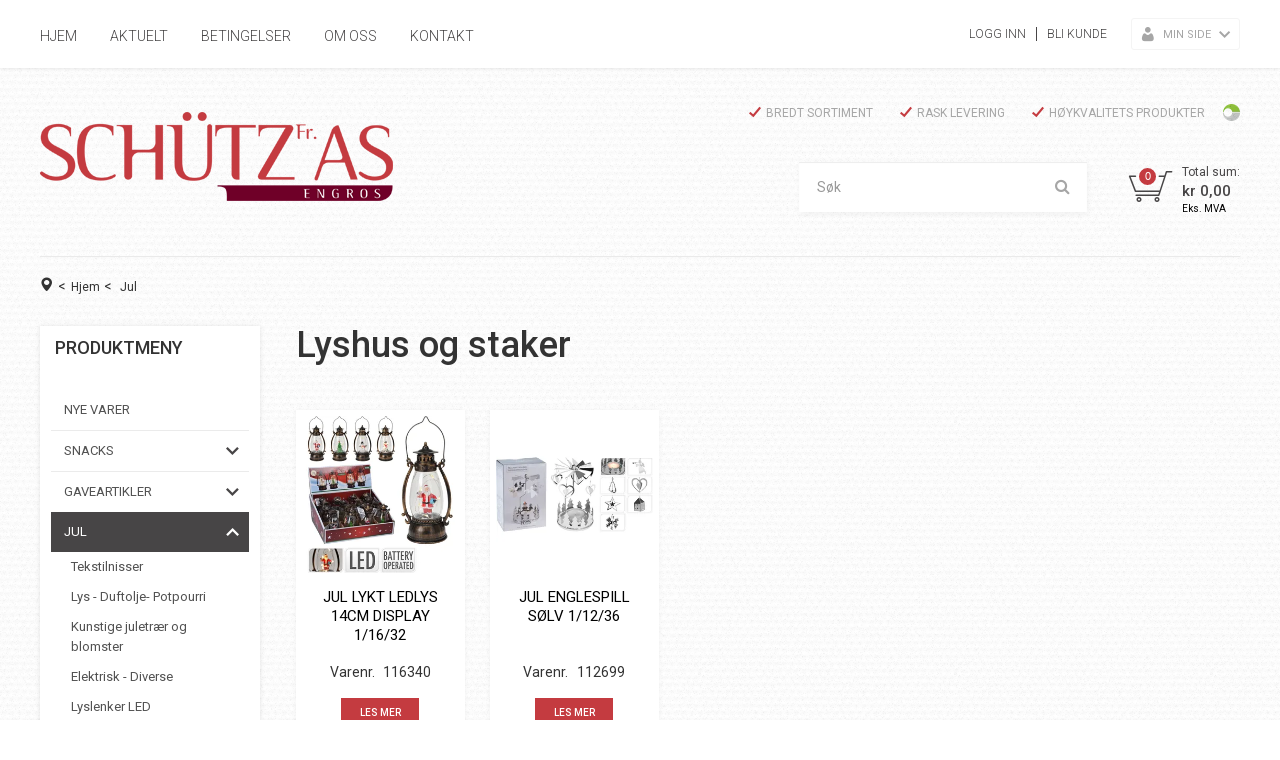

--- FILE ---
content_type: text/html; charset=utf-8
request_url: https://www.schutz.no/jul/lyshus-og-staker
body_size: 29267
content:

<!DOCTYPE html>
<html lang="no">
<head>
    <script async type="text/javascript" src="/js/es-module-shims.js?v=19.10.1"></script>
<script type="importmap">{
    "imports": {
        "@floating-ui/core": "/node_modules/@floating-ui/core/dist/floating-ui.core.esm.min.js",
        "@floating-ui/dom": "/node_modules/@floating-ui/dom/dist/floating-ui.dom.esm.min.js",
        "@popperjs/core": "/node_modules/@popperjs/core/lib/index.js",
        "@ungap/custom-elements": "/node_modules/@ungap/custom-elements/index.js",
        "bootstrap/js/src/collapse": "/node_modules/bootstrap/js/src/collapse.js",
        "bootstrap/js/src/dropdown": "/node_modules/bootstrap/js/src/dropdown.js",
        "bootstrap/js/src/popover": "/node_modules/bootstrap/js/src/popover.js",
        "bootstrap/js/src/tab": "/node_modules/bootstrap/js/src/tab.js",
        "bootstrap/js/src/tooltip": "/node_modules/bootstrap/js/src/tooltip.js",
        "gridjs": "/node_modules/gridjs/dist/gridjs.module.js",
        "i18next": "/node_modules/i18next/dist/esm/i18next.js",
        "i18next-resources-to-backend": "/node_modules/i18next-resources-to-backend/dist/esm/index.js",
        "lit-html": "/node_modules/lit-html/lit-html.js",
        "lit-html/directives/live": "/node_modules/lit-html/directives/live.js",
        "lit-html/directives/ref": "/node_modules/lit-html/directives/ref.js",
        "lit-html/directives/repeat": "/node_modules/lit-html/directives/repeat.js",
        "lit-html/directives/unsafe-html": "/node_modules/lit-html/directives/unsafe-html.js",
        "qr-scanner": "/node_modules/qr-scanner/qr-scanner.min.js"
    },
    "scopes": {}
}</script>
<script type="text/javascript">(function(w){w.currencyFormat={"s":"NOK","d":2,"ds":",","gs":" ","p":2,"ex":1.000000000000000000};w.globalSettings={"enableResponsiveFeatures":true,"showBuyFeedbackPopup":false,"enableMPEF":true,"enableFrontEndEditing":false,"language":3,"CountryCode":"NO","showShoppingHistory":false,"showConfirmUserDetailsPopup":false,"showFreeShipingOfferPopup":true,"freeShippingMessageSettings":null,"activeCurrencyCode":"NOK","siteCurrencyCode":"NOK","version":"19.10.1","locale":"nb-NO","twoLetterLocale":"nb","twoLetterLocaleFallBacks":["nb","nn","no","en"],"displayPricesIncludingVat":false};w.searchUrl="/sok?s=";w.TopFormText={"cookiePolicy":"Cookie Policy","privacyPolicy":"personvernerklæring","understand":"Jeg forstår","toggleSubMenu":"Åpne/lukke undermeny","changedAgreementsMessage":"Policy er endret. Ved å bruke våre tjenester godtar du endringene i","intialAgreementsMessage":"Ved å bruke våre tjenester godtar du","readItCarefully":"Please read it carefully.","and":"og","bySubscribingYouAgree":"Ved å melde deg på nyhetsbrev godtar du vår","subscribeToNewsletter":"Nyhetsbrevpåmelding, vennligst les vår","newsletters":"Nyhetsbrev","accept":"Jeg aksepterer","decline":"Jeg avslår","newsletterRegisterSuccess":"Du er nå påmeldt nyhetsbrev","newsletterRegisterError":"Du er ikke påmeldt nyhetsbrev","downloadMyPersonalData":"Last ned mine persondata i portabelt format:","formatNotSpecified":"Format er ikke spesifisert","myPersonalData":"mine persondata","personalData":"persondata","downloadPersonalDataError":"En feil oppsto ved nedlasting av persondata","addMeAsNewsletterRecipient":"Legg meg til som nyhetsbrevmottaker, vennligst les vår","yes":"Ja","no":"Nei","select":"Velg...","nameButtonSubscribe":"Abonnere","nameButtonUnsubscribe":"Avslutt abonnement","SubscribeSuccess":"Abonnementet er fullført","UnsubscribeSuccess":"Avmelding fullført","agreementsThirdPartyUsageMsg":"Partnerne våre samler inn opplysninger og bruker informasjonskapsler for måling og personlig tilpasning av annonser.","helpIcon":"Hjelp ikonet","Share_by":"Del med","More_sharing_options":"Flere alternativer for deling","textprivacyPolicy":"Ved å melde deg på vårt nyhetsbrev godtar du vår"};w.isPostBack=function(){return false;};w.BasePageID=4486;w.BaseItemID=0;w.productGroupsRootPageId=782;w.LanguageID=3;window.process = {env: {NODE_ENV: 'production'}};})(window);</script>
<link type="application/rsd+xml" rel="edituri" title="RSD" href="/rsd.ashx?pageId=4486" />
<link rel="canonical" href="https://www.schutz.no/jul/lyshus-og-staker" />
<meta property="og:title" content="Lyshus og staker - Schutz.no"/>
<meta property="og:image" content="https://www.schutz.no/image/jul/div/116875-116875.jpg?alt=webp&amp;v=638809269377870000"/>
<meta property="og:url" content="https://www.schutz.no/jul/lyshus-og-staker"/>
<meta property="og:type" content="website"/>

<link href='https://fonts.googleapis.com/css?family=Roboto:100,300,400,400italic,500,700,700italic' rel='stylesheet' type='text/css'>
    <script type="text/javascript">document.cookie='resolution='+Math.max(screen.width,screen.height)+("devicePixelRatio" in window ? ","+devicePixelRatio : ",1")+'; path=/';</script>
    <title>Lyshus og staker - Schutz.no</title>
    <meta name="Author" content="Fr. Schütz AS" />
    <meta http-equiv="content-type" content="text/html; charset=utf-8" />
    <meta content="" name="description" />

    <meta name="SKYPE_TOOLBAR" content="SKYPE_TOOLBAR_PARSER_COMPATIBLE" />
    <link rel="shortcut icon" type="image/vnd.microsoft.icon" href="/theme/img/favicon.ico" />
    <!-- Root variable, used to define root in javascripts -->
    <script type="text/javascript">var R = '/';</script>
    <meta name="viewport" content="initial-scale=1,width=device-width">
    <!-- Global javascripts -->
    <script type="text/javascript" src="/js/global.js"></script>
    <!-- Required resources (Usually scripts required by a control) -->
    <script type="text/javascript" src="/js/pubsub.min.js?v=19.10.1"></script><!--[if lt IE 9]><script type="text/javascript" src="/js/jquery-1.11.3.min.js"></script><script type="text/javascript" src="/js/jquery-migrate-1.2.1.min.js"></script><![endif]--><!--[if gte IE 9]><!--><script type="text/javascript" src="/js/jquery-2.1.4.min.js?v=19.10.1"></script><!--<![endif]--><script type="text/javascript">jQuery.noConflict();</script><script type="text/javascript" src="/js/unorm.min.js?v=19.10.1"></script><script type="text/javascript" src="/js/underscore-min.js?v=19.10.1"></script><script type="text/javascript" src="/js/jquery.plugins.min.js?v=19.10.1"></script><script src="/js/fancybox-3/jquery.fancybox.min.js?v=19.10.1" type="text/javascript"></script><link href="/js/fancybox-3/jquery.fancybox.min.css?v=19.10.1" rel="stylesheet" type="text/css"><script src="/js/jquery.easing-1.3.pack.js?v=19.10.1" type="text/javascript"></script><script src="/js/jquery.mousewheel-3.0.6.pack.js?v=19.10.1" type="text/javascript"></script><link href="/js/flexslider.min.css?v=19.10.1" type="text/css" rel="stylesheet"><script src="/js/jquery.flexslider.min.js?v=19.10.1" type="text/javascript"></script><script src="/js/multilevelmenu2.min.js?v=19.10.1" type="text/javascript"></script><link rel="stylesheet" href="/js/jquery-ui-1.11.4/jquery-ui.min.css?v=19.10.1"><script type="text/javascript" src="/js/jquery-ui-1.11.4/jquery-ui.min.js?v=19.10.1"></script><script type="text/javascript" src="/startup/js/jquery-ui-timepicker-addon.min.js?v=19.10.1"></script><script type="text/javascript" src="/startup/js/jquery.ui.datepicker-no.js?v=19.10.1"></script><script type="text/javascript">jQuery.widget.bridge("jqtooltip", jQuery.ui.tooltip);</script><script src="/js/jquery.easytabs.min.js?v=19.10.1" type="text/javascript"></script><script src="/js/linkimagelist2.min.js?v=19.10.1" type="text/javascript"></script><script type="text/javascript" src="/js/jquery.qtip.min.js?v=19.10.1"></script><script type="text/javascript" src="/js/jquery.validate-1.11.1.min.js?v=19.10.1"></script><script type="text/javascript" src="/js/mosoft.estore.min.js?v=19.10.1"></script><script type="text/javascript" src="/js/require.min.js?v=19.10.1"></script><script type="text/javascript" src="/js/noty/packaged/jquery.noty.packaged.min.js?v=19.10.1"></script><script type="text/javascript" src="/js/jquery.blockUI.min.js?v=19.10.1"></script><script type="text/javascript" src="/js/jquery.twbsPagination.min.js?v=19.10.1"></script><script type="text/javascript" src="/js/main.min.js?v=19.10.1"></script><script src="/js/recaptcha-handler.min.js?v=19.10.1"></script><script src="https://www.google.com/recaptcha/api.js?onload=recaptcha_onload&render=explicit&v=19.10.1" async="" defer=""></script><script src="/js/recaptcha2-invisible.min.js?v=19.10.1"></script><script src="/js/lazysizes/lazysizes.min.js?v=19.10.1" async=""></script><link href="/Parts/Views/Product/ProductList/templates/default.html.css" type="text/css" rel="stylesheet" />
    <!-- CSS -->
    <link href="/templates/css/font-awesome.min.css" rel="stylesheet" />
    <link href="/theme/css/uni-styles.css?v=1.0.3" type="text/css" rel="stylesheet" />

    
</head>
<body id="holder-4486"  class="page-prod-list holder-4486 item-0">
    

<div id="fb-root"></div>
<script>(function(d, s, id) {
  var js, fjs = d.getElementsByTagName(s)[0];
  if (d.getElementById(id)) return;
  js = d.createElement(s); js.id = id;
  js.src = "//connect.facebook.net/nb_NO/sdk.js#xfbml=1&version=v2.7";
  fjs.parentNode.insertBefore(js, fjs);
}(document, 'script', 'facebook-jssdk'));</script>
<form method="post" action="/jul/lyshus-og-staker" id="Webdoc">
<div class="aspNetHidden">
<input type="hidden" name="__VIEWSTATE" id="__VIEWSTATE" value="Fy/iBQ4p0W3ueVGPdTyMPxjCiofQi0A2Go4eZg5qwQJrCJyAgpU9cNcpm+6g6D2sQfJjOlngv0T27tHrVQWxH2jIse7CVb5VApmDFD8exrAF1U24AIB1i7Fo0C+NR/aft+2c8zvkZDQlY8+p0rdyO1QK3jyadNZf5wLcOcPl2wMTiY0ffiUyZISuV6T7eGljEQdrQ2F9OTcMRje69Ly3iCrCkEgbKXsJ/Oo7600eFHyfsL/OhBeBIjam4589Fix0euejihWdNx1nqsApXXGdwAUHJrRtILASwcDbALhMVLPKDfTXPgHE24KENes2rtZyos6IiXTcK7LRpiGb2RCIS7+GYXtyxaSgImlLiN/BV++yaHtuTsQTLQx1yYSGDwb0NCsVQLYcikCm4nUYYaAZoVCnB5NFlCeBeIjHbqsvARloTbZZSLaPv/ICsh+6OlwKM3r8J63Jj5JONo5A6G+ONFQqWMAZRN/IzOlYgSrFcjIPgMDEQGOAcUKhcH0QcXu69+7bY7x/ofby6ylXfthKv3v7t4ES9+Cpl+uVf/FqxXYkNBYiaW8JfpDhxe6FG64aTguopd7hTQzkCt4bd2aEQHqxovCBJPDx9PyA+Kc62DtsWjPurHCYdVo7JLQmykxgRuwrlw7uF6OrWUFnQEDehcYaz9vyjVXZjbZFEzecuttPTHUsZxW2MIisxQvsut/h9tzrNzNH5+q3Q4cVNiwKz3c0jI27GbIGmyqqBMx/l4pDEx8hJ8Bj1JUT8enkY/jCERxyAQTNC6bmgnHqwXBGhX9drCsYYgwpXEal0Mgk5kngH79hi12vhQz79T6k8M8ATs5T6zFxbzXxA5zYf0GRyVg10sQfpQATI8spr4N11t6N+cV1SF0e7h33CzHs5ttoEYClwL9eW9vkvRX7tBEbPR/ZtNXzlAdXhrkDowagKM5dvbKPC9fylKGAFB4yvjATtXo3uxAA8aV33AYXlvk4Z8tqfc+8OonRPdZTNMchlA4Ab4SyrH675T38/020Z0lz4KejXyJeNU0+S6WEGhJCXDdOtLCOYw8ul1EFWegK8NeZErmVpU8lX/wHzUinna0InSe8KsttWKnAHUuzSn2JTagVqfm0VEx22fkFliKA89L+E0Er2kz58DuxgVitCDjycrrSokc1IIWSMH5jFyfvUpU/ZyStzJ1hgSYnOIJbqCsfbrYFFbAaZaaj/[base64]/qR3a/HGOvyGmX7hVdFpr2twASJ0t/+m8j8J5k5YBctrW9FzFf2sRtTsG9x14UvLgUVg/cVx44j0RG3CQT0PEMzd0M3RUREcvK7yS9OUYoeFWTaI5N87rlfCKqvpgy5oiRuhZAumI/BYDCJJjBQnzIx+msr1hFMwQCIhTzR9sTlodFJ4GBtl9Q/EeDTgbv+Ytr24AKV/P8t9zgp/2vLEzY/67O6qo4gGk0s1O5jQcMP2RFem5Vj2PgzXFadOAAxtN+wzdvnr/F88koURFZRmh4ivaisumAHeBtbON+nF0KAvZsjONk2rnUxC5CzUbd97h0UpdPEs4qzpyB6WzteNOjSrQIVqiopk0pXcaz0k+B/gvKJGLAps54jqs8b5+CkWs/a3VlyYy2yDu/YWYvdiN1FK3uPXhp0xphxF6tHalD9/Qxha1BuSmSvcro4xMPThhiqPH4j4JDJlsZlKtq3+Ojwt0poNoCGJpcDSmH2gLuRIxssiRcdOP0RxPMuqq8bHPEY+B50dTiICppE5EWp4x5Juzfb/mU1HRdheIAC/8yh0IPEg/HlUHcC9nw9c1VDIy06/LSBxa+OkxV4tBT02guoMZxLLVtJpFKNSHDny3n/fN8T+V3KWFhIedckVb3CXVDk4pRx7Jh74yEk05y4XZe6POdDwxBKPmoJGmJf+wSU0FDkycbdiv8tq2wicFyS7oy7sAhdU6nlybxp7F6yN3Tva6RClNZ+JSmEPD/injHkYPguYX7zc88M1urFNQNtvyZChFO6SAakbNtvocXQT1u3nZ7ntKjv7v+6EUqsyA2AMFyjbpyf1eBcvtw8BLWzipIBAxeYOrdMeRF9Y7mcAmLSWgHkU5tNk9JLskcg2ym/V6oOrKYlnEd51XujBkDRHkcVzbUTDWcLWf3BQzOBFwywvz9fQITKoEFLDJUMlnSuPU5OHkTxZ7tpk1zfyttM1MTI4vLJ4kCv0nFIkem1pH09B4fz4AhJv0IA43+o/Oi3Kfza/WKe0/r8i0l7I4hh+Bca5T6Yx3GHzaIwm18JvOQvU5PxIiwUiqw/37IN5WplwGqNdiAtBA8ZibgJzffEFZzg+a8pOgbw5CWLQ05WL1fuDujUS1CijKcEodeCKjlDUa1Gotvq0pLnjSr3I7fvwUQjUaZ+ecNcbtoLmfE6Vvkia/u4ZnhZ1jLVeBQXfqWr1ft56oaL7RwkVS8i1yzIq8jfFGmNeTETLnf2iqcdoiLuvCIzbQ4HMtF76f5/S38MFbYFM2jrdQS7cKjRPyWdB4RhADM4wfSIfbxi55wmOxEMYLYtybeJ5EzefzqhI35Vs/P5l7DoSxzCm9CeL851C9JQjCKXZ+hke/xPZLBiBblxludlQKjdeupqaGIkrreGPWjvWhhRwR86qqy0wHqjcKJV3kLT7LOpTgsMEjgzoEmIrC4TBU99+6B2omyKsdaZMcSLmn1IR5XzJU7DJK68oD1f9KvNVUaDyeakEGSr3SP/bNDNjLiOCZd32sKwUq2lpCEc3Pb4rw+Oxr4EtVaCp2OmKZ62rqZkKISTtiUF2TbBFeAkeMuwQT+4foyojs/JKM+E6Sxi01JLmXA4KSl4bMT9P+vdq9SCqdqyIc4v/umuqNiZ1ye1smEs6XOJ3HnC8KC2J2DrU1ngAsPSvkwQ4EgmZb0zyLKZvUPKRFdQbd/O0sNf9RxEqFUXX10IOKrnnTsRFJ4F/vgrk/ChGSba3nKGtK4YoQLE53DmAp/tQuDJvSKg5wBnY6AG5obi3xL0eLuxNiA76jdtPgybsgInzAXF1d6Yo1YTZqPbKf9a16y8eyfCW38DkrSjBiTiSEQIEKLYuGmqC26FKA0q4ZVjsYHrH5mhOrOqP/YkkSJiTxvmcNZGZlFN1Ezo2UIAE7vUJ50xdqQ3vkI9JJn2lfZ1D8kEToqgsxR3H4IyOXxtHncA/09v1SJ00y3GcuNRZXdem3Yfpb0RxDAIZx2Zk+zi65xfVv//fhAP0mQxdgI9OUNkk0HvfWNJHKeMmYStUzx1r159Gxx43QPHwAM7wR3TPZIsGaGI1l5zP1UZ+/pCZsZyCkGwOGXCU0xfdr0DQrFPA+xZKDhE17hDdDwVO8GOlpEqHfE80+rxOudqD7O2fgULdLshNEJc4O7GUpN4AkAYroGpj9BmAyLwOJO1nHcu5WEVfq6+yDWMlxUOfd6BbRQBsrjoONsTKRom6yzuu+nkkuGbezUOtpFGNHIb8Z9zMPSno8jOy6tKvU8/fyxuFTyiR7xkD3dQ8DyAbYbzJyPcvUkyI7yiXfZhQBLEl67LVOuycpUQmghZofx9c3CPSrhEZSwVXwrpcg/b3UgJSUKKlTJidGE7FLWBnBLZIsLyiYkmTwLCZLzfdgsiRo/qMbAcyqvTutALWrTDb8wLGBzGNmharDiSF3GfBu3wxJ0sGuUGV79BwhmsJ33YVj5/B46vKHuCjvuNsEqFQIFmJAVJpoLtFYzDiQ5npsJffVE71WGB4iM0UlxF/47PEyaNJ03feh/UuK8VYqn7tR3xZscJ1jbAhJ4cngnkhYC4JL4FvJejHrRRt+wvaXUmaOU5r/dCWKXwUnox7bjM3Y3UWRlZhwaSj2OdDaP/fTKG7qpiIMnSWgIPb8BpvXfIUtZIzB9wIzTAiFo6ES4krHJNYLQn96ENAFyk8Gbyvogk1DM7LqKhjMQuppkvnpan0j4Z2qGJ2gioCFW6vxRml3mhcjvybgFj/eDPzfN4RiX7926AdrmcWAEMSUNbdW8pKnUmGxckuICNUfoszzJXwJ240w+K5QzEsnut2h2lj2lQX+4frsg/PAuoPJv/I3GumF2lgvQ6RIvmV+24lpvBXVv8C7dv1wMLQ3gQPSQLRBGpNaGgBg442QqAR+xi1kt7Y7vP09sPiaqbIRTHfRaJEMFYSrINAZNHQNwzMKtMm3q38n8Dz6KxLOI/[base64]/Q+9SikfCoztZbskYwAPvsJIcfIr2mv4+2Givi5RMyUUkSxC72FHAflfK6wcXkA=" />
</div>

<script type="text/javascript">
//<![CDATA[
var theForm = document.forms['Webdoc'];
if (!theForm) {
    theForm = document.Webdoc;
}
function __doPostBack(eventTarget, eventArgument) {
    if (!theForm.onsubmit || (theForm.onsubmit() != false)) {
        theForm.__EVENTTARGET.value = eventTarget;
        theForm.__EVENTARGUMENT.value = eventArgument;
        theForm.submit();
    }
}
//]]>
</script>


<script src="/WebResource.axd?d=pynGkmcFUV13He1Qd6_TZC9-pcYBLiEeTuyibo_vdEARUq9VqjE8ccp_Q_EEgI71-G4K_Q2&amp;t=638901608248157332" type="text/javascript"></script>


    

<div id="mobileNavigationSidebar" class="mn-sitebar mn-sitebar_light mn-sitebar_right hide-at-checkout">
    <a href="/handlekurv" class="mn-sitebar__button siteCart">
        <i class="mn-sitebar__button-icon un-site-cart4"></i>
    </a>
    <div class="mn-sitebar__button mn-sitebar_js_onclick">
        <i class="mn-sitebar__button-icon un-bars mn-sitebar_js_icon-toggle"></i>
        <i class="mn-sitebar__button-icon un-close2 mn-sitebar_js_icon-toggle hide"></i>
    </div>
    <div class="mn-sitebar__slide">
        
        <div id="ctl00_SearchMobile_pnlSearch" class="Search clearfix mn-search" onkeypress="javascript:return WebForm_FireDefaultButton(event, &#39;ctl00_SearchMobile_btnSearch&#39;)">
	
    <input name="ctl00$SearchMobile$txbSearch" type="text" id="ctl00_SearchMobile_txbSearch" autocomplete="section-search" onfocus="this.select();" placeholder="SØK" aria-label="SØK" />
    <input type="submit" name="ctl00$SearchMobile$btnSearch" value=" " id="ctl00_SearchMobile_btnSearch" />
    <script type="text/javascript">
        (function(w, d) {
            var txb = d.querySelector('#ctl00_SearchMobile_txbSearch');
            var btn = d.querySelector('#ctl00_SearchMobile_btnSearch');
            btn.addEventListener('click', function (e) {
                e.preventDefault();
                var term = txb.value.trim();
                if (term !== '') {
                    w.location = '/sok?s=' + encodeURIComponent(term);
                }
                return false;
            });
        })(window, document);
    </script>

</div>

        
        

    <div class="productMenuMobile Menu mn-product-menu Expandable">
            <div class="TopBox MenuTitleContainer">
                <h1 class="MainTitle heading-h1">PRODUKTMENY</h1>
            </div>
        <ul class="MiddleBox Level-1 clearfix">
                <li class="Item-1 Page NoToggle">


        

        <a href="/nye-varer" class="Name" >Nye varer</a>
        
    </li>
    <li class="Item-2 Page Expandable">


            <a href="#" class="Toggle"  aria-label="&#197;pne/lukke undermeny"></a>
        

        <a href="/snacks" class="Name" >SNACKS</a>
        
            <ul class="Level-2 clearfix">
                    <li class="Item-1 Page NoToggle">


        

        <a href="/snacks/tyggis" class="Name" >TYGGIS</a>
        
    </li>
    <li class="Item-2 Page NoToggle">


        

        <a href="/snacks/led-lykter" class="Name" >KJ&#198;RLIGHET</a>
        
    </li>
    <li class="Item-3 Page NoToggle">


        

        <a href="/snacks/kjeks" class="Name" >KJEKS</a>
        
    </li>
    <li class="Item-4 Page NoToggle">


        

        <a href="/snacks/paraply" class="Name" >DIVERSE SNACK</a>
        
    </li>

            </ul>
    </li>
    <li class="Item-3 Page Expandable">


            <a href="#" class="Toggle"  aria-label="&#197;pne/lukke undermeny"></a>
        

        <a href="/gaveartikler" class="Name" >Gaveartikler</a>
        
            <ul class="Level-2 clearfix">
                    <li class="Item-1 Page NoToggle">


        

        <a href="/gaveartikler/bilder" class="Name" >Bilder</a>
        
    </li>
    <li class="Item-2 Page NoToggle">


        

        <a href="/gaveartikler/smijern" class="Name" >Smijern</a>
        
    </li>
    <li class="Item-3 Page NoToggle">


        

        <a href="/gaveartikler/dekor" class="Name" >Dekor</a>
        
    </li>
    <li class="Item-4 Page NoToggle">


        

        <a href="/gaveartikler/figurer" class="Name" >Figurer</a>
        
    </li>
    <li class="Item-5 Page NoToggle">


        

        <a href="/gaveartikler/duftolje-/-potpurri" class="Name" >Duftolje / Potpurri</a>
        
    </li>
    <li class="Item-6 Page NoToggle">


        

        <a href="/gaveartikler/glass-krukker-flasker-mugger" class="Name" >Glass krukker flasker mugger</a>
        
    </li>
    <li class="Item-7 Page NoToggle">


        

        <a href="/gaveartikler/glass-hverdagsglass" class="Name" >Glass hverdagsglass</a>
        
    </li>
    <li class="Item-8 Page NoToggle">


        

        <a href="/gaveartikler/diverse" class="Name" >Diverse</a>
        
    </li>
    <li class="Item-9 Page NoToggle">


        

        <a href="/gaveartikler/kakefat" class="Name" >Kakefat</a>
        
    </li>
    <li class="Item-10 Page NoToggle">


        

        <a href="/gaveartikler/rodvin-og-hvitvin" class="Name" >R&#248;dvin og hvitvin</a>
        
    </li>
    <li class="Item-11 Page NoToggle">


        

        <a href="/gaveartikler/ildfaste-former" class="Name" >Ildfaste former</a>
        
    </li>
    <li class="Item-12 Page NoToggle">


        

        <a href="/gaveartikler/klokker" class="Name" >Klokker</a>
        
    </li>
    <li class="Item-13 Page NoToggle">


        

        <a href="/gaveartikler/blomsterpotter" class="Name" >BLOMSTERPOTTER</a>
        
    </li>
    <li class="Item-14 Page NoToggle">


        

        <a href="/gaveartikler/hagedyr" class="Name" >Hagedyr</a>
        
    </li>
    <li class="Item-15 Page NoToggle">


        

        <a href="/gaveartikler/krus-/-skaaler" class="Name" >Krus / sk&#229;ler</a>
        
    </li>
    <li class="Item-16 Page NoToggle">


        

        <a href="/gaveartikler/kurv" class="Name" >Kurv</a>
        
    </li>
    <li class="Item-17 Page NoToggle">


        

        <a href="/gaveartikler/lykter-lamper" class="Name" >Lykter - Lamper</a>
        
    </li>
    <li class="Item-18 Page NoToggle">


        

        <a href="/gaveartikler/speil" class="Name" >Speil</a>
        
    </li>
    <li class="Item-19 Page NoToggle">


        

        <a href="/gaveartikler/staker" class="Name" >Staker</a>
        
    </li>
    <li class="Item-20 Page NoToggle">


        

        <a href="/gaveartikler/tekstil/pute/seng/haandklaer" class="Name" >Tekstil/Pute/Seng/H&#229;ndkl&#230;r</a>
        
    </li>
    <li class="Item-21 Page NoToggle">


        

        <a href="/gaveartikler/vaser" class="Name" >Vaser</a>
        
    </li>

            </ul>
    </li>
    <li class="Item-4 Page Expanded Selected">


            <a href="#" class="Toggle"  aria-label="&#197;pne/lukke undermeny"></a>
        

        <a href="/jul" class="Name" >Jul</a>
        
            <ul class="Level-2 clearfix">
                    <li class="Item-1 Page NoToggle">


        

        <a href="/jul/tekstilnisser" class="Name" >Tekstilnisser</a>
        
    </li>
    <li class="Item-2 Page NoToggle">


        

        <a href="/jul/lys-duftolje-potpourri" class="Name" >Lys - Duftolje- Potpourri</a>
        
    </li>
    <li class="Item-3 Page NoToggle">


        

        <a href="/jul/kunstige-juletraer-og-blomster" class="Name" >Kunstige juletr&#230;r og blomster</a>
        
    </li>
    <li class="Item-4 Page NoToggle">


        

        <a href="/jul/elektrisk-diverse" class="Name" >Elektrisk - Diverse</a>
        
    </li>
    <li class="Item-5 Page NoToggle">


        

        <a href="/jul/lyslenker-led" class="Name" >Lyslenker LED</a>
        
    </li>
    <li class="Item-6 Page NoToggle">


        

        <a href="/jul/julesnacks" class="Name" >JULESNACKS</a>
        
    </li>
    <li class="Item-7 Page NoToggle">


        

        <a href="/jul/7-armet-og-adventsstaker" class="Name" >7-Armet og adventsstaker</a>
        
    </li>
    <li class="Item-8 Page NoToggle">


        

        <a href="/jul/gravlys-og-gravlykter" class="Name" >Gravlys og gravlykter</a>
        
    </li>
    <li class="Item-9 Page NoToggle Selected">


        

        <a href="/jul/lyshus-og-staker" class="Name" >Lyshus og staker</a>
        
    </li>
    <li class="Item-10 Page NoToggle">


        

        <a href="/jul/engler" class="Name" >Engler</a>
        
    </li>
    <li class="Item-11 Page NoToggle">


        

        <a href="/jul/nisser-og-julebarn" class="Name" >Nisser og julebarn</a>
        
    </li>
    <li class="Item-12 Page NoToggle">


        

        <a href="/jul/puter-og-tekstiler" class="Name" >Puter og tekstiler</a>
        
    </li>
    <li class="Item-13 Page NoToggle">


        

        <a href="/jul/stjerner" class="Name" >Stjerner</a>
        
    </li>
    <li class="Item-14 Page NoToggle">


        

        <a href="/jul/nostalgi-landsby" class="Name" >Nostalgi - Landsby</a>
        
    </li>
    <li class="Item-15 Page NoToggle">


        

        <a href="/jul/baand-og-merkelapper" class="Name" >B&#229;nd og merkelapper</a>
        
    </li>
    <li class="Item-16 Page NoToggle">


        

        <a href="/jul/julepapir-og-poser" class="Name" >Julepapir og Poser</a>
        
    </li>
    <li class="Item-17 Page NoToggle">


        

        <a href="/jul/juletrepynt" class="Name" >Juletrepynt</a>
        
    </li>
    <li class="Item-18 Page NoToggle">


        

        <a href="/jul/kakebokserutstikksformkjevle" class="Name" >Kakebokser,utstikksform,kjevle</a>
        
    </li>
    <li class="Item-19 Page NoToggle">


        

        <a href="/jul/krus-fat-og-skaaler" class="Name" >Krus, fat og sk&#229;ler</a>
        
    </li>
    <li class="Item-20 Page NoToggle">


        

        <a href="/jul/julekuler" class="Name" >Julekuler</a>
        
    </li>
    <li class="Item-21 Page NoToggle">


        

        <a href="/jul/hobbyartikler" class="Name" >Hobbyartikler</a>
        
    </li>
    <li class="Item-22 Page NoToggle">


        

        <a href="/jul/nissebekledning" class="Name" >Nissebekledning</a>
        
    </li>

            </ul>
    </li>
    <li class="Item-5 Page NoToggle">


        

        <a href="/halloween" class="Name" >HALLOWEEN</a>
        
    </li>
    <li class="Item-6 Page Expandable">


            <a href="#" class="Toggle"  aria-label="&#197;pne/lukke undermeny"></a>
        

        <a href="/lys-serviett" class="Name" >Lys - Serviett</a>
        
            <ul class="Level-2 clearfix">
                    <li class="Item-1 Page NoToggle">


        

        <a href="/lys-serviett/elektrisk" class="Name" >Elektrisk</a>
        
    </li>
    <li class="Item-2 Page NoToggle">


        

        <a href="/lys-serviett/krukke-m/lys" class="Name" >Krukke m/lys</a>
        
    </li>
    <li class="Item-3 Page NoToggle">


        

        <a href="/lys-serviett/mygglys" class="Name" >Mygglys</a>
        
    </li>
    <li class="Item-4 Page NoToggle">


        

        <a href="/lys-serviett/lys" class="Name" >Lys</a>
        
    </li>
    <li class="Item-5 Page NoToggle">


        

        <a href="/lys-serviett/servietter" class="Name" >Servietter</a>
        
    </li>

            </ul>
    </li>
    <li class="Item-7 Page Expandable">


            <a href="#" class="Toggle"  aria-label="&#197;pne/lukke undermeny"></a>
        

        <a href="/kjokken" class="Name" >Kj&#248;kken</a>
        
            <ul class="Level-2 clearfix">
                    <li class="Item-1 Page NoToggle">


        

        <a href="/kjokken/bakeformer-utstikksform" class="Name" >Bakeformer Utstikksform</a>
        
    </li>
    <li class="Item-2 Page NoToggle">


        

        <a href="/kjokken/smaavarer-plast" class="Name" >Sm&#229;varer plast</a>
        
    </li>
    <li class="Item-3 Page NoToggle">


        

        <a href="/kjokken/bakeprodukter" class="Name" >Bakeprodukter</a>
        
    </li>
    <li class="Item-4 Page NoToggle">


        

        <a href="/kjokken/baerplukk-sylting-safting" class="Name" >B&#230;rplukk Sylting Safting</a>
        
    </li>
    <li class="Item-5 Page NoToggle">


        

        <a href="/kjokken/kjokkenredskap-aanonsen" class="Name" >Kj&#248;kkenredskap Aanonsen</a>
        
    </li>
    <li class="Item-6 Page NoToggle">


        

        <a href="/kjokken/kjokkenredskap-orthex" class="Name" >Kj&#248;kkenredskap Orthex</a>
        
    </li>
    <li class="Item-7 Page NoToggle">


        

        <a href="/kjokken/kjokkenredskap-pyrex" class="Name" >Kj&#248;kkenredskap Westmark</a>
        
    </li>
    <li class="Item-8 Page NoToggle">


        

        <a href="/kjokken/kjokkenredskap" class="Name" >Kj&#248;kkenredskap</a>
        
    </li>
    <li class="Item-9 Page NoToggle">


        

        <a href="/kjokken/kniver-bestikk" class="Name" >Kniver bestikk</a>
        
    </li>
    <li class="Item-10 Page NoToggle">


        

        <a href="/kjokken/kroker-knotter" class="Name" >Kroker knotter</a>
        
    </li>
    <li class="Item-11 Page NoToggle">


        

        <a href="/kjokken/litermaal-og-trakter" class="Name" >Literm&#229;l og trakter</a>
        
    </li>
    <li class="Item-12 Page NoToggle">


        

        <a href="/kjokken/matbokser-drikkeflasker" class="Name" >Matbokser drikkeflasker</a>
        
    </li>
    <li class="Item-13 Page NoToggle">


        

        <a href="/kjokken/dorslag-og-sil" class="Name" >D&#248;rslag og sil</a>
        
    </li>
    <li class="Item-14 Page NoToggle">


        

        <a href="/kjokken/panner-kjeler-stekepanner" class="Name" >Panner kjeler stekepanner</a>
        
    </li>
    <li class="Item-15 Page NoToggle">


        

        <a href="/kjokken/plast-bestikk-glass" class="Name" >Plast bestikk glass</a>
        
    </li>
    <li class="Item-16 Page NoToggle">


        

        <a href="/kjokken/plastposer" class="Name" >Plastposer</a>
        
    </li>
    <li class="Item-17 Page NoToggle">


        

        <a href="/kjokken/sakser" class="Name" >Sakser</a>
        
    </li>
    <li class="Item-18 Page NoToggle">


        

        <a href="/kjokken/skjaerebrett" class="Name" >Skj&#230;rebrett</a>
        
    </li>
    <li class="Item-19 Page NoToggle">


        

        <a href="/kjokken/sleiver-oser-visper" class="Name" >Sleiver &#248;ser visper</a>
        
    </li>
    <li class="Item-20 Page NoToggle">


        

        <a href="/kjokken/vekt-og-termometer" class="Name" >Vekt og termometer</a>
        
    </li>
    <li class="Item-21 Page NoToggle">


        

        <a href="/kjokken/tv-kanner-termos-kaffebokser" class="Name" >Tv kanner termos kaffebokser</a>
        
    </li>
    <li class="Item-22 Page NoToggle">


        

        <a href="/kjokken/vaskefat-baljer-botter" class="Name" >Vaskefat Baljer B&#248;tter</a>
        
    </li>

            </ul>
    </li>
    <li class="Item-8 Page Expandable">


            <a href="#" class="Toggle"  aria-label="&#197;pne/lukke undermeny"></a>
        

        <a href="/papirvarer" class="Name" >Papirvarer</a>
        
            <ul class="Level-2 clearfix">
                    <li class="Item-1 Page NoToggle">


        

        <a href="/papirvarer/blyant" class="Name" >Blyant</a>
        
    </li>
    <li class="Item-2 Page NoToggle">


        

        <a href="/papirvarer/lodd" class="Name" >Lodd</a>
        
    </li>
    <li class="Item-3 Page NoToggle">


        

        <a href="/papirvarer/blyantspisser-viskelaer" class="Name" >Blyantspisser Viskel&#230;r</a>
        
    </li>
    <li class="Item-4 Page NoToggle">


        

        <a href="/papirvarer/diverse-rekvisita" class="Name" >Diverse rekvisita</a>
        
    </li>
    <li class="Item-5 Page NoToggle">


        

        <a href="/papirvarer/etiketter" class="Name" >Etiketter</a>
        
    </li>
    <li class="Item-6 Page NoToggle">


        

        <a href="/papirvarer/fargeblyant" class="Name" >Fargeblyant</a>
        
    </li>
    <li class="Item-7 Page NoToggle">


        

        <a href="/papirvarer/festartikler" class="Name" >Festartikler</a>
        
    </li>
    <li class="Item-8 Page NoToggle">


        

        <a href="/papirvarer/kontorartikler" class="Name" >Kontorartikler</a>
        
    </li>
    <li class="Item-9 Page NoToggle">


        

        <a href="/papirvarer/konvolutter" class="Name" >Konvolutter</a>
        
    </li>
    <li class="Item-10 Page NoToggle">


        

        <a href="/papirvarer/kopipapir" class="Name" >Kopipapir</a>
        
    </li>
    <li class="Item-11 Page NoToggle">


        

        <a href="/papirvarer/kulepenn" class="Name" >Kulepenn</a>
        
    </li>
    <li class="Item-12 Page NoToggle">


        

        <a href="/papirvarer/lageting-hobby" class="Name" >Lageting hobby</a>
        
    </li>
    <li class="Item-13 Page NoToggle">


        

        <a href="/papirvarer/lim-og-tape" class="Name" >Lim og tape</a>
        
    </li>
    <li class="Item-14 Page NoToggle">


        

        <a href="/papirvarer/linjal" class="Name" >Linjal</a>
        
    </li>
    <li class="Item-15 Page NoToggle">


        

        <a href="/papirvarer/malerskrin-og-lerret" class="Name" >Malerskrin og lerret</a>
        
    </li>
    <li class="Item-16 Page NoToggle">


        

        <a href="/papirvarer/papir-baand-poser" class="Name" >Papir-b&#229;nd-poser</a>
        
    </li>
    <li class="Item-17 Page NoToggle">


        

        <a href="/papirvarer/regningsblokk" class="Name" >Regningsblokk</a>
        
    </li>
    <li class="Item-18 Page NoToggle">


        

        <a href="/papirvarer/skriveboker" class="Name" >Skriveb&#248;ker</a>
        
    </li>
    <li class="Item-19 Page NoToggle">


        

        <a href="/papirvarer/tegne-male-hobbyboker" class="Name" >Tegne-Male-Hobbyb&#248;ker</a>
        
    </li>
    <li class="Item-20 Page NoToggle">


        

        <a href="/papirvarer/tusj" class="Name" >Tusj</a>
        
    </li>

            </ul>
    </li>
    <li class="Item-9 Page Expandable">


            <a href="#" class="Toggle"  aria-label="&#197;pne/lukke undermeny"></a>
        

        <a href="/hjemme" class="Name" >Hjemme</a>
        
            <ul class="Level-2 clearfix">
                    <li class="Item-1 Page NoToggle">


        

        <a href="/hjemme/flagg" class="Name" >Flagg</a>
        
    </li>
    <li class="Item-2 Page NoToggle">


        

        <a href="/hjemme/baderom" class="Name" >Baderom</a>
        
    </li>
    <li class="Item-3 Page NoToggle">


        

        <a href="/hjemme/gangen" class="Name" >Gangen</a>
        
    </li>
    <li class="Item-4 Page NoToggle">


        

        <a href="/hjemme/graven" class="Name" >Graven</a>
        
    </li>
    <li class="Item-5 Page NoToggle">


        

        <a href="/hjemme/hage-1" class="Name" >Hage</a>
        
    </li>
    <li class="Item-6 Page NoToggle">


        

        <a href="/hjemme/oppbevaring-smaabokser" class="Name" >Oppbevaring sm&#229;bokser</a>
        
    </li>
    <li class="Item-7 Page NoToggle">


        

        <a href="/hjemme/orthex-smartstore-oppbevaring" class="Name" >Orthex Smartstore oppbevaring</a>
        
    </li>
    <li class="Item-8 Page NoToggle">


        

        <a href="/hjemme/oppussing" class="Name" >Oppussing</a>
        
    </li>
    <li class="Item-9 Page NoToggle">


        

        <a href="/hjemme/reise" class="Name" >Reise</a>
        
    </li>
    <li class="Item-10 Page NoToggle">


        

        <a href="/hjemme/renhold-1" class="Name" >Renhold</a>
        
    </li>
    <li class="Item-11 Page NoToggle">


        

        <a href="/hjemme/selvpleie" class="Name" >Selvpleie</a>
        
    </li>

            </ul>
    </li>
    <li class="Item-10 Page Expandable">


            <a href="#" class="Toggle"  aria-label="&#197;pne/lukke undermeny"></a>
        

        <a href="/kort" class="Name" >Kort</a>
        
            <ul class="Level-2 clearfix">
                    <li class="Item-1 Page NoToggle">


        

        <a href="/kort/kort-bryllup" class="Name" >Kort bryllup</a>
        
    </li>
    <li class="Item-2 Page NoToggle">


        

        <a href="/kort/kort-daap-fodsel" class="Name" >Kort d&#229;p f&#248;dsel</a>
        
    </li>
    <li class="Item-3 Page NoToggle">


        

        <a href="/kort/kort-enkle" class="Name" >Kort enkle</a>
        
    </li>
    <li class="Item-4 Page NoToggle">


        

        <a href="/kort/kort-grat-ass" class="Name" >Kort grat ass</a>
        
    </li>
    <li class="Item-5 Page NoToggle">


        

        <a href="/kort/kort-kondolerer" class="Name" >Kort kondolerer</a>
        
    </li>
    <li class="Item-6 Page NoToggle">


        

        <a href="/kort/kort-konf" class="Name" >Kort konf</a>
        
    </li>
    <li class="Item-7 Page NoToggle">


        

        <a href="/kort/kort-minikort" class="Name" >Kort minikort</a>
        
    </li>
    <li class="Item-8 Page NoToggle">


        

        <a href="/kort/kort-visitt-innb-bordk" class="Name" >Kort visitt, innb, bordk.</a>
        
    </li>

            </ul>
    </li>
    <li class="Item-11 Page Expandable">


            <a href="#" class="Toggle"  aria-label="&#197;pne/lukke undermeny"></a>
        

        <a href="/leketoy" class="Name" >Leket&#248;y</a>
        
            <ul class="Level-2 clearfix">
                    <li class="Item-1 Page NoToggle">


        

        <a href="/leketoy/badeleker" class="Name" >Badeleker</a>
        
    </li>
    <li class="Item-2 Page NoToggle">


        

        <a href="/leketoy/ballonger" class="Name" >Ballonger</a>
        
    </li>
    <li class="Item-3 Page NoToggle">


        

        <a href="/leketoy/biler-traktor" class="Name" >Biler - Traktor</a>
        
    </li>
    <li class="Item-4 Page NoToggle">


        

        <a href="/leketoy/diverse-smaaleker" class="Name" >Diverse sm&#229;leker</a>
        
    </li>
    <li class="Item-5 Page NoToggle">


        

        <a href="/leketoy/dyr" class="Name" >Dyr</a>
        
    </li>
    <li class="Item-6 Page NoToggle">


        

        <a href="/leketoy/skvis-ball-stretch-dyr" class="Name" >Skvis ball Stretch dyr</a>
        
    </li>
    <li class="Item-7 Page NoToggle">


        

        <a href="/leketoy/dukker" class="Name" >Dukker</a>
        
    </li>
    <li class="Item-8 Page NoToggle">


        

        <a href="/leketoy/plysj" class="Name" >Plysj</a>
        
    </li>
    <li class="Item-9 Page NoToggle">


        

        <a href="/leketoy/sommerleker" class="Name" >Sommerleker</a>
        
    </li>
    <li class="Item-10 Page NoToggle">


        

        <a href="/leketoy/spill" class="Name" >Spill</a>
        
    </li>

            </ul>
    </li>
    <li class="Item-12 Page Expandable">


            <a href="#" class="Toggle"  aria-label="&#197;pne/lukke undermeny"></a>
        

        <a href="/paaske" class="Name" >P&#229;ske</a>
        
            <ul class="Level-2 clearfix">
                    <li class="Item-1 Page NoToggle">


        

        <a href="/paaske/chenille" class="Name" >Chenille</a>
        
    </li>
    <li class="Item-2 Page NoToggle">


        

        <a href="/paaske/diverse" class="Name" >Diverse</a>
        
    </li>
    <li class="Item-3 Page NoToggle">


        

        <a href="/paaske/egg" class="Name" >Egg</a>
        
    </li>
    <li class="Item-4 Page NoToggle">


        

        <a href="/paaske/figurer" class="Name" >Figurer</a>
        
    </li>
    <li class="Item-5 Page NoToggle">


        

        <a href="/paaske/lys-og-servietter" class="Name" >Lys og Servietter</a>
        
    </li>
    <li class="Item-6 Page NoToggle">


        

        <a href="/paaske/krus-skaaler-og-boller" class="Name" >Krus, Sk&#229;ler og Boller</a>
        
    </li>

            </ul>
    </li>
    <li class="Item-13 Page Expandable">


            <a href="#" class="Toggle"  aria-label="&#197;pne/lukke undermeny"></a>
        

        <a href="/17.-mai" class="Name" >17. Mai</a>
        
            <ul class="Level-2 clearfix">
                    <li class="Item-1 Page NoToggle">


        

        <a href="/17.-mai/flagg" class="Name" >Flagg</a>
        
    </li>
    <li class="Item-2 Page NoToggle">


        

        <a href="/17.-mai/lodd" class="Name" >Lodd</a>
        
    </li>
    <li class="Item-3 Page NoToggle">


        

        <a href="/17.-mai/lys-serviett-ballong" class="Name" >Lys serviett ballong</a>
        
    </li>
    <li class="Item-4 Page NoToggle">


        

        <a href="/17.-mai/sloyfer-baand" class="Name" >Sl&#248;yfer b&#229;nd</a>
        
    </li>
    <li class="Item-5 Page NoToggle">


        

        <a href="/17.-mai/trompeter" class="Name" >Trompeter</a>
        
    </li>
    <li class="Item-6 Page NoToggle">


        

        <a href="/17.-mai/vindmoller" class="Name" >Vindm&#248;ller</a>
        
    </li>

            </ul>
    </li>
    <li class="Item-14 Page Expandable">


            <a href="#" class="Toggle"  aria-label="&#197;pne/lukke undermeny"></a>
        

        <a href="/sommer" class="Name" >Sommer</a>
        
            <ul class="Level-2 clearfix">
                    <li class="Item-1 Page NoToggle">


        

        <a href="/sommer/diverse" class="Name" >Diverse</a>
        
    </li>
    <li class="Item-2 Page NoToggle">


        

        <a href="/sommer/grill" class="Name" >Grill</a>
        
    </li>
    <li class="Item-3 Page NoToggle">


        

        <a href="/sommer/hage" class="Name" >Hage</a>
        
    </li>
    <li class="Item-4 Page NoToggle">


        

        <a href="/sommer/plast" class="Name" >Plast</a>
        
    </li>

            </ul>
    </li>

        </ul>
    </div>
 

        
        

    <div class="siteMenuMobile Menu mn-site-menu HideToggle NotExpandable">
            <div class="TopBox MenuTitleContainer">
                <h1 class="MainTitle heading-h1">MENY</h1>
            </div>
        <ul class="MiddleBox Level-1 clearfix">
                <li class="Item-1 Page NoToggle">


        

        <a href="/" class="Name" >Hjem</a>
        
    </li>
    <li class="Item-2 Page NoToggle">


        

        <a href="/aktuelt" class="Name" >Aktuelt</a>
        
    </li>
    <li class="Item-3 Page NoToggle">


        

        <a href="/betingelser" class="Name" >Betingelser</a>
        
    </li>
    <li class="Item-4 Page NoToggle">


        

        <a href="/om-oss" class="Name" >Om oss</a>
        
    </li>
    <li class="Item-5 Page NoToggle">


        

        <a href="/kontakt" class="Name" >Kontakt</a>
        
    </li>

        </ul>
    </div>


        
        <div class="mn-site-menu mn-site-menu_profile">
            <div class="MenuTitleContainer">
                <h2 class="MenuTitle">PROFILMENY</h2>
            </div>
            
    <ul class="clearfix">

            <li class="Item-1 Page NoToggle">


        

        <a href="/min-side/bli-kunde" class="Name" >Bli kunde</a>
        
    </li>


                <li class="LoginCont">
                    <a href="/login?ret=%2fjul%2flyshus-og-staker" class="LoginLink">Logg inn</a>
                </li>


    </ul>

        </div>

    </div>
</div>

    <div id="root">
        <header id="header" class="header clearfix">
            <div id="navline" class="hidden-xs hidden-sm hide-at-checkout">
                <div class="container clearfix">
                    <!--#menu-->
                    

    <div class="SiteMenuDesktop Menu site-menu site-menu_horizontal pull-left hide-at-checkout NotExpandable">
        <ul class="MiddleBox Level-1 clearfix">
                <li class="Item-1 Page NoToggle">


        

        <a href="/" class="Name" >Hjem</a>
        
    </li>
    <li class="Item-2 Page NoToggle">


        

        <a href="/aktuelt" class="Name" >Aktuelt</a>
        
    </li>
    <li class="Item-3 Page NoToggle">


        

        <a href="/betingelser" class="Name" >Betingelser</a>
        
    </li>
    <li class="Item-4 Page NoToggle">


        

        <a href="/om-oss" class="Name" >Om oss</a>
        
    </li>
    <li class="Item-5 Page NoToggle">


        

        <a href="/kontakt" class="Name" >Kontakt</a>
        
    </li>

        </ul>
    </div>


                    <ul class="l-inline list-unstyled pull-right">
                        
                        <li class="hidden-md">
                            <div id="SCloginPanel" class="user-login-links pull-right"></div>
                        </li>
                        <li>
                            <div id="SCuserNav">
                                
    <div class="profile-quick-menu hide-at-checkout">

        <a class="profile-quick-menu__btn" onclick="return false;" href="javascript:void(0);"><em class="profile-quick-menu__un-user un-user"></em><span>Min side</span><em class="profile-quick-menu__un-chevron-down un-chevron-down"></em></a>
        <ul class="profile-quick-menu__dropdown clearfix">

                <li class="Item-1 Page NoToggle">


        

        <a href="/min-side/bli-kunde" class="Name" >Bli kunde</a>
        
    </li>


                    <li>
                        <a href="/login?ret=%2fjul%2flyshus-og-staker"><em class="un-lock"></em> Logg inn</a>
                    </li>


        </ul>

        <script type="text/javascript">(function ($, vars) {
    var vars = {"ControlID":"myPageMenu","Expandable":false};
    $(function () {
        //Steal name and logout function
        var profileMenu = $('.profile-quick-menu');
        var drpBtn = $('.profile-quick-menu__btn');
        var drp = $('.profile-quick-menu__dropdown');
        var chevronIcon = $('.profile-quick-menu__un-chevron-down');

        //Fix dropdown
        drpBtn.click(function(event) {
            event.stopPropagation();
            drp.slideToggle('fast');
            profileMenu.toggleClass('profile-quick-menu_active');
            chevronIcon.toggleClass('profile-quick-menu__un-chevron-down_active');
        });
    });
})(jQuery);</script>

    </div>

                            </div>
                        </li>
                    </ul>
                </div>
            </div>
            <div class="header-content">
                <div class="container">
                    <div class="header-content__holder clearfix">
                        <div class="trust-line trust-line_header clearfix hidden-xs hidden-sm pull-sm-right">
                            <ul class="List l-inline pull-sm-right">
                                <li class="trust-line__item trust-line__klarna l-inline"></li>
                                <li class="trust-line__item trust-line__payment-icons l-inline">

    <div class="LinkImageList UC188" id="cid188_pcd0">

            <div class="ListContainer">

<div class="DataItemsRow Item n1">
                        <div class="ImageContainer">
                                <img data-src="/image/systembilder/headerfooter-info-icons/bring2.png?alt=webp&amp;v=636161816461430000" class="Image lazyload"  alt="bring2.png"   />
                        </div>



                        
                     </div>            </div>
    </div>
</li>
                            </ul>
                            <div class="List trust-line__why-buy l-inline pull-sm-right">
                                <ul>
<li>BREDT SORTIMENT</li>
<li>RASK LEVERING</li>
<li>H&Oslash;YKVALITETS PRODUKTER</li>
</ul>
                            </div>
                        </div>

                        <a href="/" class="logo pull-left">
                            <img src="/theme/img/site-logo.png" alt="Fr. Schütz AS" title="Fr. Schütz AS" class="logo-img img-responsive"/>
                        </a>

                        <div class="header__right-pane hidden-xs hidden-sm pull-right clear-right hide-at-checkout">
                            

<div class="SiteCartPanel LeftIconAlign" id="newSiteCart_SiteCartMainPanel">

            <div class="LoginRegisterPanel">
                <a href="/login?ret=%2fjul%2flyshus-og-staker" class="LoginLink">Logg inn</a>
                <a href="/min-side/registrering-profil?ret=%2fjul%2flyshus-og-staker" class="RegisterLink">Registrer deg</a>
            </div>

        <a href="/handlekurv" class="ShowCartLink js-show-cart-link">

            <div class="SiteCartIcon"></div>

            <div class="ShoppingListPanel empty">

                    <span class="ShowCartTxt NotEmptyCart">Vis handlekurv</span>
                    <span class="ShowCartTxt EmptyCart">Handlekurven er tom</span>

                <span class="ProdCount">0</span>

                                                    <div class="TotalPriceContainer">
                        <span class="TotalPriceText">Total sum:</span>
                        <span class="TotalPrice notranslate">kr 0,00</span>
                            <span class="TotalPriceVat">Eks. MVA</span>
                    </div>
            </div>
        </a>



    <input type="hidden" class="js-refreshHash" value="" />
    

    
    
    
</div>


                            



<div class="smart-search" id="NewSmartSearch_SmartSearch">
    <input class="smart-search__input form-control js-typeahead" type="text" placeholder="S&#248;k" value="" autocomplete="off" aria-label="S&#248;k" />
    <button class="smart-search__btn" title="S&#248;k" tabindex="-1"><i class="fa fa-search"></i></button>
</div>


                        </div>
                    </div>
                </div>
            </div>
        </header>
        <div id="main" class="main">
	
            <div id="pageContent" class="main__content clearfix">
		
                <div class="container clearfix">
                    <div id="crumbs_pnlMain" class="Breadcrumbs">
			
    <ul id="crumbs_list" class="clearfix">
        <li><span class="Prefix">Du er her:</span></li>
        
            <li class="PathItem HomePageItem"><span class="Seperator">&lt;</span><a href="/">Hjem</a></li>
        
                <li class="PathItem">
                    <span class="Seperator">&lt;</span>
                    <a href="/jul" >Jul</a>
                </li>
            
                <li class="PathItem">
                    <span class="Seperator">&lt;</span>
                    <a href="/jul/lyshus-og-staker" >Lyshus og staker</a>
                </li>
            
    </ul>

		</div>
                </div>
            <input type="hidden" name="hOrderID" id="hOrderID" />

<div class="container">
    <div class="l__aside l__aside-md l__aside-md_left hidden-xs hidden-sm spaceb-3">
        

    <div class="UC177 Menu SliderMenu ProductsIcon Expandable">
            <div class="TopBox MenuTitleContainer">
                <h1 class="MainTitle heading-h1">PRODUKTMENY</h1>
            </div>
        <ul class="MiddleBox Level-1 clearfix">
                <li class="Item-1 Page NoToggle">


        

        <a href="/nye-varer" class="Name" >Nye varer</a>
        
    </li>
    <li class="Item-2 Page Expandable">


            <a href="#" class="Toggle"  aria-label="&#197;pne/lukke undermeny"></a>
        

        <a href="/snacks" class="Name" >SNACKS</a>
        
            <ul class="Level-2 clearfix">
                    <li class="Item-1 Page NoToggle">


        

        <a href="/snacks/tyggis" class="Name" >TYGGIS</a>
        
    </li>
    <li class="Item-2 Page NoToggle">


        

        <a href="/snacks/led-lykter" class="Name" >KJ&#198;RLIGHET</a>
        
    </li>
    <li class="Item-3 Page NoToggle">


        

        <a href="/snacks/kjeks" class="Name" >KJEKS</a>
        
    </li>
    <li class="Item-4 Page NoToggle">


        

        <a href="/snacks/paraply" class="Name" >DIVERSE SNACK</a>
        
    </li>

            </ul>
    </li>
    <li class="Item-3 Page Expandable">


            <a href="#" class="Toggle"  aria-label="&#197;pne/lukke undermeny"></a>
        

        <a href="/gaveartikler" class="Name" >Gaveartikler</a>
        
            <ul class="Level-2 clearfix">
                    <li class="Item-1 Page NoToggle">


        

        <a href="/gaveartikler/bilder" class="Name" >Bilder</a>
        
    </li>
    <li class="Item-2 Page NoToggle">


        

        <a href="/gaveartikler/smijern" class="Name" >Smijern</a>
        
    </li>
    <li class="Item-3 Page NoToggle">


        

        <a href="/gaveartikler/dekor" class="Name" >Dekor</a>
        
    </li>
    <li class="Item-4 Page NoToggle">


        

        <a href="/gaveartikler/figurer" class="Name" >Figurer</a>
        
    </li>
    <li class="Item-5 Page NoToggle">


        

        <a href="/gaveartikler/duftolje-/-potpurri" class="Name" >Duftolje / Potpurri</a>
        
    </li>
    <li class="Item-6 Page NoToggle">


        

        <a href="/gaveartikler/glass-krukker-flasker-mugger" class="Name" >Glass krukker flasker mugger</a>
        
    </li>
    <li class="Item-7 Page NoToggle">


        

        <a href="/gaveartikler/glass-hverdagsglass" class="Name" >Glass hverdagsglass</a>
        
    </li>
    <li class="Item-8 Page NoToggle">


        

        <a href="/gaveartikler/diverse" class="Name" >Diverse</a>
        
    </li>
    <li class="Item-9 Page NoToggle">


        

        <a href="/gaveartikler/kakefat" class="Name" >Kakefat</a>
        
    </li>
    <li class="Item-10 Page NoToggle">


        

        <a href="/gaveartikler/rodvin-og-hvitvin" class="Name" >R&#248;dvin og hvitvin</a>
        
    </li>
    <li class="Item-11 Page NoToggle">


        

        <a href="/gaveartikler/ildfaste-former" class="Name" >Ildfaste former</a>
        
    </li>
    <li class="Item-12 Page NoToggle">


        

        <a href="/gaveartikler/klokker" class="Name" >Klokker</a>
        
    </li>
    <li class="Item-13 Page NoToggle">


        

        <a href="/gaveartikler/blomsterpotter" class="Name" >BLOMSTERPOTTER</a>
        
    </li>
    <li class="Item-14 Page NoToggle">


        

        <a href="/gaveartikler/hagedyr" class="Name" >Hagedyr</a>
        
    </li>
    <li class="Item-15 Page NoToggle">


        

        <a href="/gaveartikler/krus-/-skaaler" class="Name" >Krus / sk&#229;ler</a>
        
    </li>
    <li class="Item-16 Page NoToggle">


        

        <a href="/gaveartikler/kurv" class="Name" >Kurv</a>
        
    </li>
    <li class="Item-17 Page NoToggle">


        

        <a href="/gaveartikler/lykter-lamper" class="Name" >Lykter - Lamper</a>
        
    </li>
    <li class="Item-18 Page NoToggle">


        

        <a href="/gaveartikler/speil" class="Name" >Speil</a>
        
    </li>
    <li class="Item-19 Page NoToggle">


        

        <a href="/gaveartikler/staker" class="Name" >Staker</a>
        
    </li>
    <li class="Item-20 Page NoToggle">


        

        <a href="/gaveartikler/tekstil/pute/seng/haandklaer" class="Name" >Tekstil/Pute/Seng/H&#229;ndkl&#230;r</a>
        
    </li>
    <li class="Item-21 Page NoToggle">


        

        <a href="/gaveartikler/vaser" class="Name" >Vaser</a>
        
    </li>

            </ul>
    </li>
    <li class="Item-4 Page Expanded Selected">


            <a href="#" class="Toggle"  aria-label="&#197;pne/lukke undermeny"></a>
        

        <a href="/jul" class="Name" >Jul</a>
        
            <ul class="Level-2 clearfix">
                    <li class="Item-1 Page NoToggle">


        

        <a href="/jul/tekstilnisser" class="Name" >Tekstilnisser</a>
        
    </li>
    <li class="Item-2 Page NoToggle">


        

        <a href="/jul/lys-duftolje-potpourri" class="Name" >Lys - Duftolje- Potpourri</a>
        
    </li>
    <li class="Item-3 Page NoToggle">


        

        <a href="/jul/kunstige-juletraer-og-blomster" class="Name" >Kunstige juletr&#230;r og blomster</a>
        
    </li>
    <li class="Item-4 Page NoToggle">


        

        <a href="/jul/elektrisk-diverse" class="Name" >Elektrisk - Diverse</a>
        
    </li>
    <li class="Item-5 Page NoToggle">


        

        <a href="/jul/lyslenker-led" class="Name" >Lyslenker LED</a>
        
    </li>
    <li class="Item-6 Page NoToggle">


        

        <a href="/jul/julesnacks" class="Name" >JULESNACKS</a>
        
    </li>
    <li class="Item-7 Page NoToggle">


        

        <a href="/jul/7-armet-og-adventsstaker" class="Name" >7-Armet og adventsstaker</a>
        
    </li>
    <li class="Item-8 Page NoToggle">


        

        <a href="/jul/gravlys-og-gravlykter" class="Name" >Gravlys og gravlykter</a>
        
    </li>
    <li class="Item-9 Page NoToggle Selected">


        

        <a href="/jul/lyshus-og-staker" class="Name" >Lyshus og staker</a>
        
    </li>
    <li class="Item-10 Page NoToggle">


        

        <a href="/jul/engler" class="Name" >Engler</a>
        
    </li>
    <li class="Item-11 Page NoToggle">


        

        <a href="/jul/nisser-og-julebarn" class="Name" >Nisser og julebarn</a>
        
    </li>
    <li class="Item-12 Page NoToggle">


        

        <a href="/jul/puter-og-tekstiler" class="Name" >Puter og tekstiler</a>
        
    </li>
    <li class="Item-13 Page NoToggle">


        

        <a href="/jul/stjerner" class="Name" >Stjerner</a>
        
    </li>
    <li class="Item-14 Page NoToggle">


        

        <a href="/jul/nostalgi-landsby" class="Name" >Nostalgi - Landsby</a>
        
    </li>
    <li class="Item-15 Page NoToggle">


        

        <a href="/jul/baand-og-merkelapper" class="Name" >B&#229;nd og merkelapper</a>
        
    </li>
    <li class="Item-16 Page NoToggle">


        

        <a href="/jul/julepapir-og-poser" class="Name" >Julepapir og Poser</a>
        
    </li>
    <li class="Item-17 Page NoToggle">


        

        <a href="/jul/juletrepynt" class="Name" >Juletrepynt</a>
        
    </li>
    <li class="Item-18 Page NoToggle">


        

        <a href="/jul/kakebokserutstikksformkjevle" class="Name" >Kakebokser,utstikksform,kjevle</a>
        
    </li>
    <li class="Item-19 Page NoToggle">


        

        <a href="/jul/krus-fat-og-skaaler" class="Name" >Krus, fat og sk&#229;ler</a>
        
    </li>
    <li class="Item-20 Page NoToggle">


        

        <a href="/jul/julekuler" class="Name" >Julekuler</a>
        
    </li>
    <li class="Item-21 Page NoToggle">


        

        <a href="/jul/hobbyartikler" class="Name" >Hobbyartikler</a>
        
    </li>
    <li class="Item-22 Page NoToggle">


        

        <a href="/jul/nissebekledning" class="Name" >Nissebekledning</a>
        
    </li>

            </ul>
    </li>
    <li class="Item-5 Page NoToggle">


        

        <a href="/halloween" class="Name" >HALLOWEEN</a>
        
    </li>
    <li class="Item-6 Page Expandable">


            <a href="#" class="Toggle"  aria-label="&#197;pne/lukke undermeny"></a>
        

        <a href="/lys-serviett" class="Name" >Lys - Serviett</a>
        
            <ul class="Level-2 clearfix">
                    <li class="Item-1 Page NoToggle">


        

        <a href="/lys-serviett/elektrisk" class="Name" >Elektrisk</a>
        
    </li>
    <li class="Item-2 Page NoToggle">


        

        <a href="/lys-serviett/krukke-m/lys" class="Name" >Krukke m/lys</a>
        
    </li>
    <li class="Item-3 Page NoToggle">


        

        <a href="/lys-serviett/mygglys" class="Name" >Mygglys</a>
        
    </li>
    <li class="Item-4 Page NoToggle">


        

        <a href="/lys-serviett/lys" class="Name" >Lys</a>
        
    </li>
    <li class="Item-5 Page NoToggle">


        

        <a href="/lys-serviett/servietter" class="Name" >Servietter</a>
        
    </li>

            </ul>
    </li>
    <li class="Item-7 Page Expandable">


            <a href="#" class="Toggle"  aria-label="&#197;pne/lukke undermeny"></a>
        

        <a href="/kjokken" class="Name" >Kj&#248;kken</a>
        
            <ul class="Level-2 clearfix">
                    <li class="Item-1 Page NoToggle">


        

        <a href="/kjokken/bakeformer-utstikksform" class="Name" >Bakeformer Utstikksform</a>
        
    </li>
    <li class="Item-2 Page NoToggle">


        

        <a href="/kjokken/smaavarer-plast" class="Name" >Sm&#229;varer plast</a>
        
    </li>
    <li class="Item-3 Page NoToggle">


        

        <a href="/kjokken/bakeprodukter" class="Name" >Bakeprodukter</a>
        
    </li>
    <li class="Item-4 Page NoToggle">


        

        <a href="/kjokken/baerplukk-sylting-safting" class="Name" >B&#230;rplukk Sylting Safting</a>
        
    </li>
    <li class="Item-5 Page NoToggle">


        

        <a href="/kjokken/kjokkenredskap-aanonsen" class="Name" >Kj&#248;kkenredskap Aanonsen</a>
        
    </li>
    <li class="Item-6 Page NoToggle">


        

        <a href="/kjokken/kjokkenredskap-orthex" class="Name" >Kj&#248;kkenredskap Orthex</a>
        
    </li>
    <li class="Item-7 Page NoToggle">


        

        <a href="/kjokken/kjokkenredskap-pyrex" class="Name" >Kj&#248;kkenredskap Westmark</a>
        
    </li>
    <li class="Item-8 Page NoToggle">


        

        <a href="/kjokken/kjokkenredskap" class="Name" >Kj&#248;kkenredskap</a>
        
    </li>
    <li class="Item-9 Page NoToggle">


        

        <a href="/kjokken/kniver-bestikk" class="Name" >Kniver bestikk</a>
        
    </li>
    <li class="Item-10 Page NoToggle">


        

        <a href="/kjokken/kroker-knotter" class="Name" >Kroker knotter</a>
        
    </li>
    <li class="Item-11 Page NoToggle">


        

        <a href="/kjokken/litermaal-og-trakter" class="Name" >Literm&#229;l og trakter</a>
        
    </li>
    <li class="Item-12 Page NoToggle">


        

        <a href="/kjokken/matbokser-drikkeflasker" class="Name" >Matbokser drikkeflasker</a>
        
    </li>
    <li class="Item-13 Page NoToggle">


        

        <a href="/kjokken/dorslag-og-sil" class="Name" >D&#248;rslag og sil</a>
        
    </li>
    <li class="Item-14 Page NoToggle">


        

        <a href="/kjokken/panner-kjeler-stekepanner" class="Name" >Panner kjeler stekepanner</a>
        
    </li>
    <li class="Item-15 Page NoToggle">


        

        <a href="/kjokken/plast-bestikk-glass" class="Name" >Plast bestikk glass</a>
        
    </li>
    <li class="Item-16 Page NoToggle">


        

        <a href="/kjokken/plastposer" class="Name" >Plastposer</a>
        
    </li>
    <li class="Item-17 Page NoToggle">


        

        <a href="/kjokken/sakser" class="Name" >Sakser</a>
        
    </li>
    <li class="Item-18 Page NoToggle">


        

        <a href="/kjokken/skjaerebrett" class="Name" >Skj&#230;rebrett</a>
        
    </li>
    <li class="Item-19 Page NoToggle">


        

        <a href="/kjokken/sleiver-oser-visper" class="Name" >Sleiver &#248;ser visper</a>
        
    </li>
    <li class="Item-20 Page NoToggle">


        

        <a href="/kjokken/vekt-og-termometer" class="Name" >Vekt og termometer</a>
        
    </li>
    <li class="Item-21 Page NoToggle">


        

        <a href="/kjokken/tv-kanner-termos-kaffebokser" class="Name" >Tv kanner termos kaffebokser</a>
        
    </li>
    <li class="Item-22 Page NoToggle">


        

        <a href="/kjokken/vaskefat-baljer-botter" class="Name" >Vaskefat Baljer B&#248;tter</a>
        
    </li>

            </ul>
    </li>
    <li class="Item-8 Page Expandable">


            <a href="#" class="Toggle"  aria-label="&#197;pne/lukke undermeny"></a>
        

        <a href="/papirvarer" class="Name" >Papirvarer</a>
        
            <ul class="Level-2 clearfix">
                    <li class="Item-1 Page NoToggle">


        

        <a href="/papirvarer/blyant" class="Name" >Blyant</a>
        
    </li>
    <li class="Item-2 Page NoToggle">


        

        <a href="/papirvarer/lodd" class="Name" >Lodd</a>
        
    </li>
    <li class="Item-3 Page NoToggle">


        

        <a href="/papirvarer/blyantspisser-viskelaer" class="Name" >Blyantspisser Viskel&#230;r</a>
        
    </li>
    <li class="Item-4 Page NoToggle">


        

        <a href="/papirvarer/diverse-rekvisita" class="Name" >Diverse rekvisita</a>
        
    </li>
    <li class="Item-5 Page NoToggle">


        

        <a href="/papirvarer/etiketter" class="Name" >Etiketter</a>
        
    </li>
    <li class="Item-6 Page NoToggle">


        

        <a href="/papirvarer/fargeblyant" class="Name" >Fargeblyant</a>
        
    </li>
    <li class="Item-7 Page NoToggle">


        

        <a href="/papirvarer/festartikler" class="Name" >Festartikler</a>
        
    </li>
    <li class="Item-8 Page NoToggle">


        

        <a href="/papirvarer/kontorartikler" class="Name" >Kontorartikler</a>
        
    </li>
    <li class="Item-9 Page NoToggle">


        

        <a href="/papirvarer/konvolutter" class="Name" >Konvolutter</a>
        
    </li>
    <li class="Item-10 Page NoToggle">


        

        <a href="/papirvarer/kopipapir" class="Name" >Kopipapir</a>
        
    </li>
    <li class="Item-11 Page NoToggle">


        

        <a href="/papirvarer/kulepenn" class="Name" >Kulepenn</a>
        
    </li>
    <li class="Item-12 Page NoToggle">


        

        <a href="/papirvarer/lageting-hobby" class="Name" >Lageting hobby</a>
        
    </li>
    <li class="Item-13 Page NoToggle">


        

        <a href="/papirvarer/lim-og-tape" class="Name" >Lim og tape</a>
        
    </li>
    <li class="Item-14 Page NoToggle">


        

        <a href="/papirvarer/linjal" class="Name" >Linjal</a>
        
    </li>
    <li class="Item-15 Page NoToggle">


        

        <a href="/papirvarer/malerskrin-og-lerret" class="Name" >Malerskrin og lerret</a>
        
    </li>
    <li class="Item-16 Page NoToggle">


        

        <a href="/papirvarer/papir-baand-poser" class="Name" >Papir-b&#229;nd-poser</a>
        
    </li>
    <li class="Item-17 Page NoToggle">


        

        <a href="/papirvarer/regningsblokk" class="Name" >Regningsblokk</a>
        
    </li>
    <li class="Item-18 Page NoToggle">


        

        <a href="/papirvarer/skriveboker" class="Name" >Skriveb&#248;ker</a>
        
    </li>
    <li class="Item-19 Page NoToggle">


        

        <a href="/papirvarer/tegne-male-hobbyboker" class="Name" >Tegne-Male-Hobbyb&#248;ker</a>
        
    </li>
    <li class="Item-20 Page NoToggle">


        

        <a href="/papirvarer/tusj" class="Name" >Tusj</a>
        
    </li>

            </ul>
    </li>
    <li class="Item-9 Page Expandable">


            <a href="#" class="Toggle"  aria-label="&#197;pne/lukke undermeny"></a>
        

        <a href="/hjemme" class="Name" >Hjemme</a>
        
            <ul class="Level-2 clearfix">
                    <li class="Item-1 Page NoToggle">


        

        <a href="/hjemme/flagg" class="Name" >Flagg</a>
        
    </li>
    <li class="Item-2 Page NoToggle">


        

        <a href="/hjemme/baderom" class="Name" >Baderom</a>
        
    </li>
    <li class="Item-3 Page NoToggle">


        

        <a href="/hjemme/gangen" class="Name" >Gangen</a>
        
    </li>
    <li class="Item-4 Page NoToggle">


        

        <a href="/hjemme/graven" class="Name" >Graven</a>
        
    </li>
    <li class="Item-5 Page NoToggle">


        

        <a href="/hjemme/hage-1" class="Name" >Hage</a>
        
    </li>
    <li class="Item-6 Page NoToggle">


        

        <a href="/hjemme/oppbevaring-smaabokser" class="Name" >Oppbevaring sm&#229;bokser</a>
        
    </li>
    <li class="Item-7 Page NoToggle">


        

        <a href="/hjemme/orthex-smartstore-oppbevaring" class="Name" >Orthex Smartstore oppbevaring</a>
        
    </li>
    <li class="Item-8 Page NoToggle">


        

        <a href="/hjemme/oppussing" class="Name" >Oppussing</a>
        
    </li>
    <li class="Item-9 Page NoToggle">


        

        <a href="/hjemme/reise" class="Name" >Reise</a>
        
    </li>
    <li class="Item-10 Page NoToggle">


        

        <a href="/hjemme/renhold-1" class="Name" >Renhold</a>
        
    </li>
    <li class="Item-11 Page NoToggle">


        

        <a href="/hjemme/selvpleie" class="Name" >Selvpleie</a>
        
    </li>

            </ul>
    </li>
    <li class="Item-10 Page Expandable">


            <a href="#" class="Toggle"  aria-label="&#197;pne/lukke undermeny"></a>
        

        <a href="/kort" class="Name" >Kort</a>
        
            <ul class="Level-2 clearfix">
                    <li class="Item-1 Page NoToggle">


        

        <a href="/kort/kort-bryllup" class="Name" >Kort bryllup</a>
        
    </li>
    <li class="Item-2 Page NoToggle">


        

        <a href="/kort/kort-daap-fodsel" class="Name" >Kort d&#229;p f&#248;dsel</a>
        
    </li>
    <li class="Item-3 Page NoToggle">


        

        <a href="/kort/kort-enkle" class="Name" >Kort enkle</a>
        
    </li>
    <li class="Item-4 Page NoToggle">


        

        <a href="/kort/kort-grat-ass" class="Name" >Kort grat ass</a>
        
    </li>
    <li class="Item-5 Page NoToggle">


        

        <a href="/kort/kort-kondolerer" class="Name" >Kort kondolerer</a>
        
    </li>
    <li class="Item-6 Page NoToggle">


        

        <a href="/kort/kort-konf" class="Name" >Kort konf</a>
        
    </li>
    <li class="Item-7 Page NoToggle">


        

        <a href="/kort/kort-minikort" class="Name" >Kort minikort</a>
        
    </li>
    <li class="Item-8 Page NoToggle">


        

        <a href="/kort/kort-visitt-innb-bordk" class="Name" >Kort visitt, innb, bordk.</a>
        
    </li>

            </ul>
    </li>
    <li class="Item-11 Page Expandable">


            <a href="#" class="Toggle"  aria-label="&#197;pne/lukke undermeny"></a>
        

        <a href="/leketoy" class="Name" >Leket&#248;y</a>
        
            <ul class="Level-2 clearfix">
                    <li class="Item-1 Page NoToggle">


        

        <a href="/leketoy/badeleker" class="Name" >Badeleker</a>
        
    </li>
    <li class="Item-2 Page NoToggle">


        

        <a href="/leketoy/ballonger" class="Name" >Ballonger</a>
        
    </li>
    <li class="Item-3 Page NoToggle">


        

        <a href="/leketoy/biler-traktor" class="Name" >Biler - Traktor</a>
        
    </li>
    <li class="Item-4 Page NoToggle">


        

        <a href="/leketoy/diverse-smaaleker" class="Name" >Diverse sm&#229;leker</a>
        
    </li>
    <li class="Item-5 Page NoToggle">


        

        <a href="/leketoy/dyr" class="Name" >Dyr</a>
        
    </li>
    <li class="Item-6 Page NoToggle">


        

        <a href="/leketoy/skvis-ball-stretch-dyr" class="Name" >Skvis ball Stretch dyr</a>
        
    </li>
    <li class="Item-7 Page NoToggle">


        

        <a href="/leketoy/dukker" class="Name" >Dukker</a>
        
    </li>
    <li class="Item-8 Page NoToggle">


        

        <a href="/leketoy/plysj" class="Name" >Plysj</a>
        
    </li>
    <li class="Item-9 Page NoToggle">


        

        <a href="/leketoy/sommerleker" class="Name" >Sommerleker</a>
        
    </li>
    <li class="Item-10 Page NoToggle">


        

        <a href="/leketoy/spill" class="Name" >Spill</a>
        
    </li>

            </ul>
    </li>
    <li class="Item-12 Page Expandable">


            <a href="#" class="Toggle"  aria-label="&#197;pne/lukke undermeny"></a>
        

        <a href="/paaske" class="Name" >P&#229;ske</a>
        
            <ul class="Level-2 clearfix">
                    <li class="Item-1 Page NoToggle">


        

        <a href="/paaske/chenille" class="Name" >Chenille</a>
        
    </li>
    <li class="Item-2 Page NoToggle">


        

        <a href="/paaske/diverse" class="Name" >Diverse</a>
        
    </li>
    <li class="Item-3 Page NoToggle">


        

        <a href="/paaske/egg" class="Name" >Egg</a>
        
    </li>
    <li class="Item-4 Page NoToggle">


        

        <a href="/paaske/figurer" class="Name" >Figurer</a>
        
    </li>
    <li class="Item-5 Page NoToggle">


        

        <a href="/paaske/lys-og-servietter" class="Name" >Lys og Servietter</a>
        
    </li>
    <li class="Item-6 Page NoToggle">


        

        <a href="/paaske/krus-skaaler-og-boller" class="Name" >Krus, Sk&#229;ler og Boller</a>
        
    </li>

            </ul>
    </li>
    <li class="Item-13 Page Expandable">


            <a href="#" class="Toggle"  aria-label="&#197;pne/lukke undermeny"></a>
        

        <a href="/17.-mai" class="Name" >17. Mai</a>
        
            <ul class="Level-2 clearfix">
                    <li class="Item-1 Page NoToggle">


        

        <a href="/17.-mai/flagg" class="Name" >Flagg</a>
        
    </li>
    <li class="Item-2 Page NoToggle">


        

        <a href="/17.-mai/lodd" class="Name" >Lodd</a>
        
    </li>
    <li class="Item-3 Page NoToggle">


        

        <a href="/17.-mai/lys-serviett-ballong" class="Name" >Lys serviett ballong</a>
        
    </li>
    <li class="Item-4 Page NoToggle">


        

        <a href="/17.-mai/sloyfer-baand" class="Name" >Sl&#248;yfer b&#229;nd</a>
        
    </li>
    <li class="Item-5 Page NoToggle">


        

        <a href="/17.-mai/trompeter" class="Name" >Trompeter</a>
        
    </li>
    <li class="Item-6 Page NoToggle">


        

        <a href="/17.-mai/vindmoller" class="Name" >Vindm&#248;ller</a>
        
    </li>

            </ul>
    </li>
    <li class="Item-14 Page Expandable">


            <a href="#" class="Toggle"  aria-label="&#197;pne/lukke undermeny"></a>
        

        <a href="/sommer" class="Name" >Sommer</a>
        
            <ul class="Level-2 clearfix">
                    <li class="Item-1 Page NoToggle">


        

        <a href="/sommer/diverse" class="Name" >Diverse</a>
        
    </li>
    <li class="Item-2 Page NoToggle">


        

        <a href="/sommer/grill" class="Name" >Grill</a>
        
    </li>
    <li class="Item-3 Page NoToggle">


        

        <a href="/sommer/hage" class="Name" >Hage</a>
        
    </li>
    <li class="Item-4 Page NoToggle">


        

        <a href="/sommer/plast" class="Name" >Plast</a>
        
    </li>

            </ul>
    </li>

        </ul>
    </div>

    </div>
    <div class="l__main">
        <div class=""><div id="ctl03_UC141_pnlMain" class="UC141 noContent">
			
    <input type="hidden" name="ctl03$UC141$hControlID" id="ctl03_UC141_hControlID" value="141" />
    <div id="ctl03_UC141_pnlTitle" class="MainTitleContainer">
				
        <h1 class="MainTitle">Lyshus og staker</h1>
    
			</div>
    
    
		</div></div>
        <div class="item-lg-5 item-md-4 item-sm-3 item-xs-1"></div>
        <div class="item-lg-5 item-md-4 item-sm-3 item-xs-2">


        <div class="UC193 ProductList" id="cid193_guid2348A942E27B49078BDB4001B662C419">


            <div class="ProductListViewControls">
                                            </div>
            <div class="ProductListContainer">



<div class="UC193default uc193-default ListContainer FragmentContainer js-fragment-container DataSourceLoad">
    <div class="ProdItem Item js-uc193-item stock-availability-out-of-stock" data-productid="18733" data-itemid="37774" data-imageid="37775">
        
        <div class="ImageContainer">
            
            <div class="AddToCartContainer uc193-default-product-in-cart c-product-in-cart js-add-to-cart"  style="display: none;" >
                <a href="/handlekurv" title="G&#229; til handlekurven" class="AddedToCartImage uc193-default-product-in-cart__link c-product-in-cart__link"><i class="uc193-default-product-in-cart__icon c-product-in-cart__icon fa fa-shopping-cart fa-2x"></i></a>
                <span class="ProdCount uc193-default-product-in-cart__count c-product-in-cart__count js-prod-count">0</span>
            </div>
            <div class="DimensionsInStockContainer js-dimensions-in-stock"></div>
            <a href="/jul/div/jul-lykt-ledlys-14cm-display-1/16/32" class="ProductImageLink js-product-link">
                
                
                <img data-src="/image/jul/div/116340-116340-jpg?width=300&amp;pad=true&amp;alt=webp&amp;v=638497228771970000" 
                     
                     
                     class="Image uc193-default__image js-uc193-image lazyload" 
                     alt="JUL LYKT LEDLYS 14CM DISPLAY 1/16/32" />
                
            </a>
            
        </div>
        
        
        <div class="ItemTitleContainer">
            <h2 class="ItemTitle notranslate">
                <a class="ItemTitleLink js-product-link" href="/jul/div/jul-lykt-ledlys-14cm-display-1/16/32">JUL LYKT LEDLYS 14CM DISPLAY 1/16/32</a>
            </h2>
        </div>
        
        
        <div class="ProdDetailsContainer">
            
            
            <div class="ProductNumberRow">
                <div class="Key ProdNoTxt">Varenr.</div>
                <div class="Value ProductNumber notranslate">116340</div>
            </div>
            
            
            
            
            
            
            
            
            
            
            
            
            
        </div>

        
            <div class="PricesContainer">
                
                
                
                
                
                
                
                
            </div>
        

        
        <div class="ButtonsContainer">
            
                <a href="/jul/div/jul-lykt-ledlys-14cm-display-1/16/32" class="ReadMore btn btn-read-more btn-read-more_uc193 btn-read-more_uc193-default js-product-link">Les mer</a>
            
        </div>
        

        

        
        
        
</div><div class="ProdItem Item js-uc193-item stock-availability-out-of-stock" data-productid="8437" data-itemid="17127" data-imageid="17128">
        
        <div class="ImageContainer">
            
            <div class="AddToCartContainer uc193-default-product-in-cart c-product-in-cart js-add-to-cart"  style="display: none;" >
                <a href="/handlekurv" title="G&#229; til handlekurven" class="AddedToCartImage uc193-default-product-in-cart__link c-product-in-cart__link"><i class="uc193-default-product-in-cart__icon c-product-in-cart__icon fa fa-shopping-cart fa-2x"></i></a>
                <span class="ProdCount uc193-default-product-in-cart__count c-product-in-cart__count js-prod-count">0</span>
            </div>
            <div class="DimensionsInStockContainer js-dimensions-in-stock"></div>
            <a href="/jul/engler/jul-englespill-solv-1/12/36" class="ProductImageLink js-product-link">
                
                
                <img data-src="/image/jul/engler-og/112699-112699.jpg?width=300&amp;pad=true&amp;alt=webp&amp;v=638809200158770000" 
                     
                     
                     class="Image uc193-default__image js-uc193-image lazyload" 
                     alt="JUL ENGLESPILL S&#216;LV 1/12/36" />
                
            </a>
            
        </div>
        
        
        <div class="ItemTitleContainer">
            <h2 class="ItemTitle notranslate">
                <a class="ItemTitleLink js-product-link" href="/jul/engler/jul-englespill-solv-1/12/36">JUL ENGLESPILL S&#216;LV 1/12/36</a>
            </h2>
        </div>
        
        
        <div class="ProdDetailsContainer">
            
            
            <div class="ProductNumberRow">
                <div class="Key ProdNoTxt">Varenr.</div>
                <div class="Value ProductNumber notranslate">112699</div>
            </div>
            
            
            
            
            
            
            
            
            
            
            
            
            
        </div>

        
            <div class="PricesContainer">
                
                
                
                
                
                
                
                
            </div>
        

        
        <div class="ButtonsContainer">
            
                <a href="/jul/engler/jul-englespill-solv-1/12/36" class="ReadMore btn btn-read-more btn-read-more_uc193 btn-read-more_uc193-default js-product-link">Les mer</a>
            
        </div>
        

        

        
        
        
</div>
</div>


            </div>
                <div class="ProductListPagerContainer Bottom"></div>
        </div>


</div>
    </div>
</div>
	</div>
        
</div>
        <footer id="footer" class="footer">
            <div class="container clearfix">
                <div class="addthis_toolbox custom">
                    <a class="addthis_button_facebook"><i class="un-facebook"></i></a>
                    <a class="addthis_button_twitter"><i class="un-twitter"></i></a>
                    <a class="addthis_button_email"><i class="un-envelope"></i></a>
                    <a class="addthis_button_compact"><i class="un-plus"></i></a>
                    <script>
                        var addthis_config = {
                            ui_language: "no",
                            ui_use_css : false,
                            pubid: "ra-5784c9ce777ebb9e",
                            data_track_addressbar: false,
                            data_track_clickback: false
                        };
                        var addthisScript = document.createElement('script');
                        addthisScript.src ='https://s7.addthis.com/js/300/addthis_widget.js#domready=1';
                        document.body.appendChild(addthisScript);
                    </script>
                </div>
                <div class="copyright">
                    <span class="copyright__credits">&copy; 2026 | Fr. Schütz AS | Tel: +47 55 50 14 40 | E-post: post@schutz.no</span>
                    <span class="copyright__by">
                        <a href="https://www.unimicroweb.no" title="Uni Micro Web" target="_blank">Uni Micro Web</a>
                    </span>
                </div>
            </div>
        </footer>
    </div>
    <!--#root-->
	<!-- disabled mobileonly -->
    <div class="scrollToTop disabled mobileonly">
        <div class="scrollToTop__btn"><i class="un-chevron-up"></i></div>
    </div>

<div class="aspNetHidden">

	<input type="hidden" name="__VIEWSTATEGENERATOR" id="__VIEWSTATEGENERATOR" value="CA0B0334" />
	<input type="hidden" name="__SCROLLPOSITIONX" id="__SCROLLPOSITIONX" value="0" />
	<input type="hidden" name="__SCROLLPOSITIONY" id="__SCROLLPOSITIONY" value="0" />
	<input type="hidden" name="__EVENTTARGET" id="__EVENTTARGET" value="" />
	<input type="hidden" name="__EVENTARGUMENT" id="__EVENTARGUMENT" value="" />
	<input type="hidden" name="__EVENTVALIDATION" id="__EVENTVALIDATION" value="D9ISRAG/1nQWG9KKZTP0cPBbxreQQCyjU9ynK1q6puHcg00jAkC9paSn0MwgM5k5YNEhSw9lLttzTU0Gtr5UW0cK8GYGL0vCDB1t1qBPbhz97/gatSb6MH677vG86Byv2ZxVwJLwR3CkMYvMrYhkZPBZ852AYiwNdwh+YwRKqbBKzxPa" />
</div>

<script type="text/javascript">
//<![CDATA[

theForm.oldSubmit = theForm.submit;
theForm.submit = WebForm_SaveScrollPositionSubmit;

theForm.oldOnSubmit = theForm.onsubmit;
theForm.onsubmit = WebForm_SaveScrollPositionOnSubmit;
//]]>
</script>
</form>
<!-- Scripts used for style adjustment -->
<script type="text/javascript" src="/theme/plugins/mnsitebar/js/MobileNavigationSidebar.js?v=1.0" async></script>
<script type="text/javascript" src="/templates/js/bootstrap3.3.7.min.js"></script>
<script type="text/javascript" src="/theme/js/scripts.js"></script>

    <script type="text/javascript">(function(w) {{
if (typeof w.umwAssets === 'undefined') {{ w.umwAssets = []; }}
w.umwAssets['uc193-productlist'] = [{"controlId":193,"pageControlId":151,"isProductPage":false,"orderId":0,"searchTerm":null,"mainPanelID":"cid193_guid2348A942E27B49078BDB4001B662C419","labels":{"commentCountTitle":"Antall kommentarer","from":"Fra","prodNo":"Varenr.","stock":"Lager","unit":"Enhet","factor":"Faktor","fraction":"Brekk","originalPrice":"Før","discountPrice":"Rabatt","price":"Pris","price2":"Pris 2","price3":"Pris 3","connectedProduct":"Inkl.","readMore":"Les mer","buy":"Kjøp","addToWishList":"Legg i ønskeliste","removeFromWishList":"Fjern fra ønskeliste","priceWithoutVAT":"Pris eks. MVA","priceWithVAT":"Pris inkl. MVA","dimensionsInStock":"På lager i","dimensionsOutOfStock":"Ikke på lager","wishListUpdated":"Ønskelisten er oppdatert","failedToLoadProductList":"Feil ved lasting av produktliste","itemsPerPage":"Elementer per side:","sortBy":"Sortere etter","view":"Vis","first":"Første","next":"Neste","prev":"Forrige","last":"Siste","allProducts":"Alle produkter","customersAlsoBought":"De som kjøpte dette kjøpte også","bestsellers":"Bestselgere","manageYourShoppingLists":"Behandle handlister","selectShoppingList":"Velg eller lag ny handleliste","productIsInShoppingList":"*Produktet ligger allerede i handlelisten, og antallet vil bli økt.","availableToRegisteredOnly":"Ønskelister er kun tilgjengelig for registrerte og innloggede kunder.","loginToContinue":"Logg inn eller registrer deg her.","isAddedToShoppingList":"er lagt i","isRemovedFromShoppingList":"ble fjernet fra","add":"Legg til","remove":"Slett","addToShoppingList":"Legg i handleliste","removeFromShoppingList":"Fjern fra handleliste","addSelectShoppingListInfo":"Du kan velge blant eksisterende handlelister eller lage nye ved å skrive inn navn - og trykke \u0022Legg til\u0022","discountPercent":"Rabatt %","searchResults":"Søkeresultat","noProductsFound":"Ingen varer som er tilgjengelige for kjøp funnet","ungrouped":"Ungrouped","quantityInRel":"Antall","brand":"Merke","defaultPrice":"Standardpris","failedToLoadQuickView":"Feil ved lasting av hurtigvisning","perUnit":"per","factorExplanationMessage":"Forpakn. m/","viewAll":"Vis alle","showOnlyinStock":"Vis kun på lager","quantityDiscount":"Kvantumsrabatt","edit":"Endre","selectedQuantityZero":"Valgt antall (0)","dimension":"Dimensjon","weight":"Vekt","productName":"Varenavn","chooseVariants":"Velg varians","search":"Søke","enterSearchQuery":"Vennligst søk her","StatsTemplate":"Viser {0}resultater {1}av {2} totalt.","comparablePrice":"Sammenligning pris","info":"Info","quantity":"Antall","wishListButton":"Ønskeliste","shoppingListButton":"Handleliste","goToCartButton":"Gå til handlekurven","quickView":"Hurtigvisning"},"showDimensionsInStockInfo":false,"totalItems":2,"showViewAll":true,"shownPages":10,"perPage":200,"currentPage":1,"enableHistoryState":false,"loginUrl":"login?ret=%2fjul%2flyshus-og-staker","multPriceByQuantity":false,"showOnlyInStock":false,"hostedPageID":115,"showCategoriesInfo":false,"categoriesInfoRootCategories":null,"categoryInfoIconImageWidth":50,"mode":"DataSource","enableQuickView":false}];
w.umwAssets['~/Parts/Views/Menu/Menu/Menu.min.js'] = [{"controlId":"productMenuMobile","expandable":true},{"controlId":"siteMenuMobile","expandable":false},{"controlId":"SiteMenuDesktop","expandable":false},{"controlId":"UC177","expandable":true}];
w.umwAssets['~/Parts/Views/Site/SiteCart.min.js'] = [{"mainPanelID":"newSiteCart_SiteCartMainPanel","popupTemplate":"\u003c% var cssPrefix = \u0022site-cart-popup\u0022; %\u003e\r\n\r\n\u003c% if (data.products \u0026\u0026 data.products.length \u003e 0) { %\u003e\r\n\r\n    \u003c% if (freeShippingSettings \u0026\u0026 data.freeShippingInfo \u0026\u0026 data.freeShippingInfo.showNotification) { %\u003e\r\n        \u003cdiv class=\u0022\u003c%- cssPrefix %\u003e__free-shipping \u003c%- cssPrefix %\u003e-free-shipping \u003c%- cssPrefix %\u003e-free-shipping_\u003c%= data.freeShippingInfo.freeShippingRemainder \u003e 0 ? \u0022remained\u0022 : \u0022reached\u0022 %\u003e\u0022\u003e\r\n            \u003cdiv class=\u0022\u003c%- cssPrefix %\u003e-free-shipping__progress progress\u0022\u003e\r\n                \u003cdiv class=\u0022\u003c%- cssPrefix %\u003e-free-shipping__progress-bar progress-bar\u0022 role=\u0022progressbar\u0022 aria-valuenow=\u0022\u003c%= data.freeShippingInfo.progress * 100 %\u003e\u0022 aria-valuemin=\u00220\u0022 aria-valuemax=\u0022100\u0022 style=\u0022width: \u003c%= data.freeShippingInfo.progress * 100 + \u0027%\u0027 %\u003e;\u0022\u003e\u003c/div\u003e\r\n            \u003c/div\u003e\r\n            \u003cdiv class=\u0022\u003c%- cssPrefix %\u003e-free-shipping__message\u0022\u003e\u003c%= data.freeShippingInfo.freeShippingRemainder \u003e 0 ? freeShippingSettings.freeShippingMessage.replace(\u0027{0}\u0027, data.freeShippingInfo.freeShippingRemainderStr) : freeShippingSettings.freeShippingReacedMessage %\u003e\u003c/div\u003e\r\n        \u003c/div\u003e\r\n    \u003c% } %\u003e\r\n\r\n    \u003c% if (settings.showExportToExcel) { %\u003e\r\n        \u003cbutton type=\u0022button\u0022 class=\u0022\u003c%- cssPrefix %\u003e__button \u003c%- cssPrefix %\u003e__export-to-excel js-site-cart-popup-export-to-excel\u0022\u003e\u003c%- labels.exportToExcel %\u003e\u003c/button\u003e\r\n    \u003c% } %\u003e\r\n    \u003c% if (settings.showBonusBalance) { %\u003e\r\n        \u003cdiv class=\u0022js-bonus-balance-init\u0022\u003e\u003c/div\u003e\r\n    \u003c% } %\u003e\r\n    \u003cbutton type=\u0022button\u0022 class=\u0022\u003c%- cssPrefix %\u003e__button \u003c%- cssPrefix %\u003e__go-to-shopcart js-site-cart-popup-go-to-shopcart\u0022\u003e\u003c%- labels.goToShopcart %\u003e\u003c/button\u003e\r\n    \u003c% if (settings.enableVippsHurtigkasse) { %\u003e\r\n    \u003cdiv style=\u0022padding: 10px 0; text-align: center;\u0022\u003e\u003cvipps-hurtigkasse lang=\u0022\u003c%= settings.languageId %\u003e\u0022 btn-shape=\u0022Pill250\u0022\u003e\u003c/vipps-hurtigkasse\u003e\u003c/div\u003e\r\n    \u003c% } %\u003e\r\n    \u003cdiv class=\u0022\u003c%- cssPrefix %\u003e__items\u0022\u003e\r\n        \u003c% _.each(data.products, function(item, idx) {\r\n        var imageWidthAttr = item.imageDisplayWidth ? \u0027width=\u0022\u0027 + item.imageDisplayWidth + \u0027\u0022\u0027 : \u0027\u0027;\r\n        var imageHeightAttr = item.imageDisplayHeight ? \u0027height=\u0022\u0027 + item.imageDisplayHeight + \u0027\u0022\u0027 : \u0027\u0027;\r\n        %\u003e\r\n        \u003cdiv class=\u0022\u003c%- cssPrefix %\u003e-item js-site-cart-popup-item\u0022 data-itemid=\u0022\u003c%= item.itemID %\u003e\u0022 data-tolid=\u0022\u003c%= item.tempOrderLineID %\u003e\u0022 data-productid=\u0022\u003c%= item.productID %\u003e\u0022\u003e\r\n            \u003cdiv class=\u0022\u003c%- cssPrefix %\u003e-item__image-container\u0022\u003e\r\n                \u003ca class=\u0022\u003c%- cssPrefix %\u003e-item__image_product_link\u0022 href=\u0022\u003c%= window.R + item.productUrl %\u003e\u0022\u003e\r\n                    \u003cimg class=\u0022\u003c%- cssPrefix %\u003e-item__image img-responsive lazyload\u0022 data-src=\u0022\u003c%= window.R + item.imageUrl %\u003e\u0022 alt=\u0022\u003c%- item.productNo %\u003e\u0022 \u003c%= imageWidthAttr %\u003e \u003c%= imageHeightAttr %\u003e /\u003e\r\n                \u003c/a\u003e\r\n            \u003c/div\u003e\r\n            \u003cdiv class=\u0022\u003c%- cssPrefix %\u003e-item__details\u0022\u003e\r\n                \u003ch2 class=\u0022\u003c%- cssPrefix %\u003e-item__title\u0022\u003e\r\n                    \u003ca class=\u0022\u003c%- cssPrefix %\u003e-item__title_link\u0022 href=\u0022\u003c%= window.R + item.productUrl %\u003e\u0022\u003e\u003c%- item.productName %\u003e\u003c/a\u003e\r\n                \u003c/h2\u003e\r\n                \u003c% if (item.dimensions \u0026\u0026 item.dimensions.length \u003e 0) { %\u003e\r\n                \u003c% _.each(item.dimensions, function(dim, idx) { %\u003e\r\n                \u003cdiv class=\u0022\u003c%- cssPrefix %\u003e-item__row \u003c%- cssPrefix %\u003e-item__dim \u003c%- cssPrefix %\u003e-item__dim_\u003c%= idx+1 %\u003e\u0022\u003e\r\n                    \u003cdiv class=\u0022\u003c%- cssPrefix %\u003e-item__key \u003c%- cssPrefix %\u003e-item__dim-key\u0022 data-dimtypeid=\u0022\u003c%= dim.dimType.id %\u003e\u0022\u003e\u003c%- dim.dimType.name %\u003e:\u003c/div\u003e\r\n                    \u003cdiv class=\u0022\u003c%- cssPrefix %\u003e-item__value \u003c%- cssPrefix %\u003e-item__dim-value\u0022 data-dimid=\u0022\u003c%= dim.id %\u003e\u0022\u003e\u003c%- dim.name %\u003e\u003c/div\u003e\r\n                \u003c/div\u003e\r\n                \u003c% }); %\u003e\r\n                \u003c% } %\u003e\r\n                \u003cdiv class=\u0022\u003c%- cssPrefix %\u003e-item__row \u003c%- cssPrefix %\u003e-item__product-number-row\u0022\u003e\r\n                    \u003cdiv class=\u0022\u003c%- cssPrefix %\u003e-item__key \u003c%- cssPrefix %\u003e-item__product-number-key\u0022\u003e\u003c%- labels.productNo %\u003e:\u003c/div\u003e\r\n                    \u003cdiv class=\u0022\u003c%- cssPrefix %\u003e-item__value \u003c%- cssPrefix %\u003e-item__product-number-value\u0022\u003e\u003c%= item.productNo %\u003e\u003c/div\u003e\r\n                \u003c/div\u003e\r\n                \u003cdiv class=\u0022\u003c%- cssPrefix %\u003e-item__row \u003c%- cssPrefix %\u003e-item__quantity-row \u003c%- cssPrefix %\u003e-item__quantity-row_not-editable\u0022\u003e\r\n                    \u003cdiv class=\u0022\u003c%- cssPrefix %\u003e-item__key \u003c%- cssPrefix %\u003e-item__quantity-key\u0022\u003e\u003c%- labels.quantity %\u003e:\u003c/div\u003e\r\n                    \u003cdiv class=\u0022\u003c%- cssPrefix %\u003e-item__value \u003c%- cssPrefix %\u003e-item__quantity-value\u0022\u003e\u003c%= item.quantity %\u003e\u003c/div\u003e\r\n                \u003c/div\u003e\r\n                \u003cdiv class=\u0022\u003c%- cssPrefix %\u003e-item__row \u003c%- cssPrefix %\u003e-item__price-row\u0022\u003e\r\n                    \u003cdiv class=\u0022\u003c%- cssPrefix %\u003e-item__key \u003c%- cssPrefix %\u003e-item__price-key\u0022\u003e\u003c%- labels.price %\u003e:\u003c/div\u003e\r\n                    \u003cdiv class=\u0022\u003c%- cssPrefix %\u003e-item__value \u003c%- cssPrefix %\u003e-item__price-value\u0022\u003e\r\n                        \u003cspan class=\u0022\u003c%- cssPrefix %\u003e-item__price notranslate\u0022\u003e\u003c%= item.formattedPrice %\u003e\u003c/span\u003e\r\n                        \u003c% if (!settings.includeVAT) { %\u003e\r\n                        \u003cspan class=\u0022\u003c%- cssPrefix %\u003e-item__price_vat\u0022\u003e\u003c%- labels.exceptVAT %\u003e\u003c/span\u003e\r\n                        \u003c% } %\u003e\r\n                    \u003c/div\u003e\r\n                \u003c/div\u003e\r\n                \u003c% if (!item.cantBeRemoved) { %\u003e\r\n                \u003cdiv class=\u0022\u003c%- cssPrefix %\u003e-item__remove js-site-cart-popup-item-remove\u0022\u003e\u003c/div\u003e\r\n                \u003c% } %\u003e\r\n            \u003c/div\u003e\r\n        \u003c/div\u003e\r\n        \u003c% }); %\u003e\r\n    \u003c/div\u003e\r\n\r\n    \u003cdiv class=\u0022\u003c%- cssPrefix %\u003e-products-in-cart\u0022\u003e\r\n        \u003cspan class=\u0022\u003c%- cssPrefix %\u003e-products-in-cart__label\u0022\u003e\u003cspan class=\u0022\u003c%- cssPrefix %\u003e-products-in-cart__count\u0022\u003e\u003c%- data.summary.productCount %\u003e\u003c/span\u003e\u003c%- labels.title %\u003e\u003c/span\u003e\r\n        \u003ca href=\u0022#\u0022 class=\u0022\u003c%- cssPrefix %\u003e-products-in-cart__remove-all js-site-cart-popup-remove-all\u0022\u003e\u003c%- labels.removeAllItems %\u003e\u003c/a\u003e\r\n    \u003c/div\u003e\r\n\r\n    \u003cdiv class=\u0022\u003c%- cssPrefix %\u003e-summary\u0022\u003e\r\n        \u003c% if (settings.showPopupTotalVAT \u0026\u0026 settings.includeVatInTotals) { %\u003e\r\n            \u003cdiv class=\u0022\u003c%- cssPrefix %\u003e-summary__row \u003c%- cssPrefix %\u003e-summary__row_total-vat\u0022\u003e\r\n                \u003cdiv class=\u0022\u003c%- cssPrefix %\u003e-summary__key \u003c%- cssPrefix %\u003e-summary__key_total-vat\u0022\u003e\u003c%- labels.totalVAT %\u003e:\u003c/div\u003e\r\n                \u003cdiv class=\u0022\u003c%- cssPrefix %\u003e-summary__value \u003c%- cssPrefix %\u003e-summary__value_total-vat notranslate\u0022\u003e\u003c%- data.summary.formattedTotalVAT %\u003e\u003c/div\u003e\r\n            \u003c/div\u003e\r\n        \u003c% } %\u003e\r\n        \u003c% if (settings.showPopupTotalDiscount \u0026\u0026 data.summary.totalDiscount \u003e 0) { %\u003e\r\n            \u003cdiv class=\u0022\u003c%- cssPrefix %\u003e-summary__row \u003c%- cssPrefix %\u003e-summary__row_total-discount\u0022\u003e\r\n                \u003cdiv class=\u0022\u003c%- cssPrefix %\u003e-summary__key \u003c%- cssPrefix %\u003e-summary__key_total-discount\u0022\u003e\u003c%- labels.totalDiscount %\u003e:\u003c/div\u003e\r\n                \u003cdiv class=\u0022\u003c%- cssPrefix %\u003e-summary__value \u003c%- cssPrefix %\u003e-summary__value_total-discount notranslate\u0022\u003e\u003c%- data.summary.formattedTotalDiscount %\u003e\u003c/div\u003e\r\n            \u003c/div\u003e\r\n        \u003c% } %\u003e\r\n        \u003c% if (settings.showPopupTotalPrice) { %\u003e\r\n            \u003cdiv class=\u0022\u003c%- cssPrefix %\u003e-summary__row \u003c%- cssPrefix %\u003e-summary__row_total-price\u0022\u003e\r\n                \u003cdiv class=\u0022\u003c%- cssPrefix %\u003e-summary__key \u003c%- cssPrefix %\u003e-summary__key_total-price\u0022\u003e\u003c%- labels.totalPrice %\u003e:\u003c/div\u003e\r\n                \u003cdiv class=\u0022\u003c%- cssPrefix %\u003e-summary__value \u003c%- cssPrefix %\u003e-summary__value_total-price\u0022\u003e\r\n                    \u003cspan class=\u0022\u003c%- cssPrefix %\u003e-summary__price notranslate\u0022\u003e\u003c%- data.summary.formattedTotalPrice %\u003e\u003c/span\u003e\r\n                    \u003c% if (!settings.includeVAT) { %\u003e\r\n                        \u003cspan class=\u0022\u003c%- cssPrefix %\u003e-summary__price_vat\u0022\u003e\u003c%- labels.exceptVAT %\u003e\u003c/span\u003e\r\n                    \u003c% } %\u003e\r\n                \u003c/div\u003e\r\n            \u003c/div\u003e\r\n\r\n        \u003c% } %\u003e\r\n    \u003c/div\u003e\r\n\r\n\u003c% } else { %\u003e\r\n\r\n    \u003cdiv class=\u0022\u003c%- cssPrefix %\u003e__empty-cart\u0022\u003e\u003c%- labels.emptyPopupTitle %\u003e\u003c/div\u003e\r\n\r\n\u003c% } %\u003e","isDefaultStylingApplied":false,"detailedCartInfoJSON":"{\u0022products\u0022:[],\u0022summary\u0022:{\u0022productCount\u0022:0.0,\u0022diffProductCount\u0022:0.0,\u0022totalPrice\u0022:0.0,\u0022totalPriceExclVat\u0022:0.0,\u0022totalVAT\u0022:0.0,\u0022totalDiscount\u0022:0.0,\u0022totalDiscountInclVat\u0022:0.0,\u0022formattedTotalPrice\u0022:\u0022kr 0,00\u0022,\u0022formattedTotalPriceExclVat\u0022:\u0022kr 0,00\u0022,\u0022formattedTotalVAT\u0022:\u0022kr 0,00\u0022,\u0022formattedTotalDiscount\u0022:\u0022kr 0,00\u0022,\u0022formattedTotalDiscountInclVat\u0022:\u0022kr 0,00\u0022,\u0022sumAboveMinimum\u0022:false},\u0022freeShippingInfo\u0022:{\u0022freeShippingRemainder\u0022:7500.00,\u0022freeShippingRemainderStr\u0022:\u0022kr 7 500,00\u0022,\u0022showNotification\u0022:true,\u0022progress\u0022:0.0}}","availableBonusPointsInfoJSON":null,"settings":{"includeVAT":false,"showPopup":false,"showExportToExcel":false,"showPopupTotalVAT":true,"showPopupTotalDiscount":true,"showPopupTotalPrice":true,"showPopupListTitle":true,"popupImageModification":"","isCustomerOutsideCountry":false,"includeVatInTotals":true,"showBonusBalance":true,"popupImageWidth":70,"enableVippsHurtigkasse":false,"languageId":3},"labels":{"popupTitle":"Handlekurv","title":"vare(r) i handlekurven","emptyPopupTitle":"Handlekurven er tom","continueShopping":"+ Handle mer","exportToExcel":"EKSPORTER TIL EXCEL","goToShopcart":"Gå til kassen","totalVAT":"Total MVA","totalDiscount":"Total rabatt","totalPrice":"Total pris","exceptVAT":"Eks. MVA","quantity":"Antall","productNo":"Varenr.","price":"Pris","removeAllItems":"Fjern alle"},"urls":{"exportExcelUrl":null,"shopCartUrl":"/handlekurv"}}];
w.umwAssets['~/Parts/Views/Site/SmartSearch.min.js'] = [{"mainPanelId":"NewSmartSearch_SmartSearch","templateContent":"\u003c% if(ctx.type === \u0027prod\u0027) { %\u003e\r\n\u003cdiv class=\u0022smart-search-suggestion smart-search-suggestion_product \u003c% if(ctx.isAvailable \u0026\u0026 settings.showBuyButton \u0026\u0026 (ctx.factor \u003c= 0 || ctx.factor == 1)) { print(\u0027smart-search-suggestion_allow-buy\u0027) } else { print(\u0027smart-search-suggestion_read-more\u0027) } %\u003e \u003c% if(ctx.isAvailable) { print(\u0027smart-search-suggestion_available-to-buy\u0027) } else { print(\u0027smart-search-suggestion_not-available-to-buy\u0027) } %\u003e \u003c% if(ctx.qtyInCart) { print(\u0027smart-search-suggestion_in-cart\u0027) } %\u003e\u003c% if(ctx.originalPrice != null) { print(\u0027has-discount\u0027) } %\u003e js-product-result\u0022 data-prodid=\u0022\u003c%= ctx.prodID %\u003e\u0022 data-qty=\u0022\u003c%= ctx.minQty ? ctx.minQty : 1 %\u003e\u0022\u003e\r\n    \u003cdiv class=\u0022smart-search-suggestion__image-container\u0022\u003e\r\n        \u003cimg data-src=\u0022\u003c%= ctx.imageUrl %\u003e\u0022 class=\u0022lazyload\u0022\u003e\r\n        \u003c% if(ctx.qtyInCart) { %\u003e\r\n        \u003ci class=\u0022smart-search-suggestion__fa-shopping-cart fa fa-shopping-cart\u0022 aria-hidden=\u0022true\u0022\u003e\u003c/i\u003e\r\n        \u003c% } %\u003e\r\n    \u003c/div\u003e\r\n    \u003cdiv class=\u0022smart-search-suggestion__product-name\u0022\u003e\u003c%= ctx.title %\u003e\u003c/div\u003e\r\n    \u003c% if(settings.showUnit \u0026\u0026 ctx.unit) { %\u003e\r\n    \u003cdiv class=\u0022smart-search-suggestion__unit-container\u0022\u003e\r\n        \u003cspan class=\u0022smart-search-suggestion__unit\u0022\u003e\u003c%= ctx.unit %\u003e\u003c/span\u003e\r\n    \u003c/div\u003e\r\n    \u003c% } %\u003e\r\n    \u003c% if(ctx.isAvailable \u0026\u0026 settings.showBuyButton \u0026\u0026 (ctx.factor \u003c= 0 || ctx.factor == 1)) { %\u003e\r\n    \u003cbutton type=\u0022button\u0022 class=\u0022smart-search-suggestion__buy-btn btn btn-primary btn-sm btn-buy btn-buy_smart-search\u0022\u003e\u003c%= labels.buy %\u003e\u003c/button\u003e\r\n    \u003c% } else { %\u003e\r\n    \u003ca href=\u0022\u003c%= ctx.prodUrl %\u003e\u0022 class=\u0022smart-search-suggestion__read-more-btn btn btn-primary btn-sm btn-read-more btn-read-more_smart-search js-product-link\u0022\u003e\u003c%= labels.readMore %\u003e\u003c/a\u003e\r\n    \u003c% } %\u003e\r\n    \u003c% if (settings.showOriginalPrice \u0026\u0026 ctx.originalPrice != null) { %\u003e\r\n    \u003cdiv class=\u0022smart-search-suggestion__original-price-container\u0022\u003e\r\n        \u003cdiv class=\u0022smart-search-suggestion__original-price\u0022\u003e\u003c%= ctx.originalPrice %\u003e\u003c/div\u003e\r\n        \u003c% if (ctx.vatText) { %\u003e\r\n        \u003cdiv class=\u0022smart-search-suggestion__original-price-vat-text\u0022\u003e\u003c%= ctx.vatText %\u003e\u003c/div\u003e\r\n        \u003c% } %\u003e\r\n    \u003c/div\u003e\r\n    \u003c% } %\u003e\r\n    \u003c% if(settings.showPrice \u0026\u0026 ctx.price != null) { %\u003e\r\n    \u003cdiv class=\u0022smart-search-suggestion__price\u0022\u003e\u003c%= ctx.price %\u003e\u003c/div\u003e\r\n    \u003c% if(ctx.vatText) { %\u003e\r\n    \u003cdiv class=\u0022smart-search-suggestion__vat-text\u0022\u003e\u003c%= ctx.vatText %\u003e\u003c/div\u003e\r\n    \u003c% }} %\u003e\r\n    \u003c% if(settings.showComparablePrice \u0026\u0026 ctx.comparablePrice != null) { %\u003e\r\n    \u003cdiv class=\u0022smart-search-suggestion__comparable-price-container\u0022\u003e\r\n        \u003cspan class=\u0022smart-search-suggestion__comparable-price\u0022\u003e\u003c%= ctx.comparablePrice %\u003e\u003c/span\u003e\u003c% if(ctx.comparableUnitText) { %\u003e\u003cspan class=\u0022smart-search-suggestion__comparable-unit-text\u0022\u003e\u003c%= ctx.comparableUnitText %\u003e\u003c/span\u003e\u003c% } %\u003e\r\n    \u003c/div\u003e\r\n    \u003c% } %\u003e\r\n    \u003c% if(ctx.isAvailable \u0026\u0026 settings.showBuyButton \u0026\u0026 (ctx.factor \u003c= 0 || ctx.factor == 1)) { %\u003e\r\n    \u003cdiv class=\u0022smart-search-suggestion__minimal-quantity\u0022\u003e\u003c%= labels.quantity %\u003e: \u003c%= ctx.minQty ? ctx.minQty : 1 %\u003e\u003c/div\u003e\r\n    \u003c% } %\u003e\r\n\u003c/div\u003e\r\n\u003c% } else if(ctx.type === \u0027document\u0027) { %\u003e\r\n\u003cdiv class=\u0022smart-search-suggestion smart-search-suggestion_document\u0022\u003e\r\n    \u003c% if(ctx.categoryName) { %\u003e\r\n    \u003cdiv class=\u0022smart-search-suggestion__category-name\u0022\u003e\u003c%= ctx.categoryName %\u003e\u003c/div\u003e\r\n    \u003c% } %\u003e\r\n    \u003cdiv class=\u0022smart-search-suggestion__image-container\u0022\u003e\r\n        \u003cimg data-src=\u0022\u003c%= ctx.imageUrl %\u003e\u0022 class=\u0022lazyload\u0022\u003e\r\n    \u003c/div\u003e\r\n    \u003cdiv class=\u0022smart-search-suggestion__product-name\u0022\u003e\u003c%= ctx.title %\u003e\u003c/div\u003e\r\n    \u003ca href=\u0022\u003c%= ctx.documentUrl %\u003e\u0022 class=\u0022smart-search-suggestion__read-more-btn btn btn-primary btn-sm btn-read-more btn-read-more_smart-search\u0022\u003e\u003c%= labels.readMore %\u003e\u003c/a\u003e\r\n\u003c/div\u003e\r\n\u003c% } else if(ctx.type === \u0027event\u0027) { %\u003e\r\n\u003cdiv class=\u0022smart-search-suggestion smart-search-suggestion_event\u0022\u003e\r\n    \u003cdiv class=\u0022smart-search-suggestion__image-container\u0022\u003e\r\n        \u003cimg data-src=\u0022\u003c%= ctx.imageUrl %\u003e\u0022 class=\u0022lazyload\u0022\u003e\r\n    \u003c/div\u003e\r\n    \u003cdiv class=\u0022smart-search-suggestion__product-name\u0022\u003e\u003c%= ctx.title %\u003e\u003c/div\u003e\r\n    \u003ca href=\u0022\u003c%= ctx.eventUrl %\u003e\u0022 class=\u0022smart-search-suggestion__read-more-btn btn btn-primary btn-sm btn-read-more btn-read-more_smart-search\u0022\u003e\u003c%= labels.readMore %\u003e\u003c/a\u003e\r\n\u003c/div\u003e\r\n\u003c% } else if(ctx.type === \u0027remainder\u0027) { %\u003e\r\n\u003cdiv class=\u0022smart-search-suggestion smart-search-suggestion_view-more\u0022\u003e\r\n    \u003ca href=\u0022\u003c%= searchUrl + ctx._query %\u003e\u0022\u003e\u003c%= labels.moreResults %\u003e (\u003c%= ctx.value %\u003e)\u003c/a\u003e\r\n\u003c/div\u003e\r\n\u003c% } %\u003e","labels":{"search":"Søk","buy":"Kjøp","readMore":"Les mer","moreResults":"Se flere søkeresultat","quantity":"Antall","smartSearch":"Smart søk","noItemsFound":"Ingen tilgjengelige elementer funnet","showMore":"Vis flere","showLess":"Vis færre","clear":"Nullstill"},"settings":{"resultsCount":5,"minTermLength":3,"searchUrl":"sok?s=","types":"1,20,41","rootPages":null,"rootFolders":null,"rootCategories":null,"showPrice":false,"showOriginalPrice":false,"showBuyButton":false,"imageWidth":50,"imageMod":"pad=true","showComparablePrice":false,"showUnit":false,"documentCategoriesRoot":null}}];
w.umwAssets['~/Controls/Menu/ViewPage.min.js'] = [{"pnlMainId":"ctl03_UC141_pnlMain"}];
}})(window);</script>

<script type="text/javascript" src="/Parts/Views/Product/ProductList/ProductList.min.js?v=19.10.1"></script>
<script type="module" src="/components/website/cookie-consent/cookie-consent-dialog.js"></script>
<cookie-consent-dialog styles="true"></cookie-consent-dialog>
<script type="text/javascript" src="/js/umw.tabbuilder.js?v=19.10.1"></script>

<script type="text/javascript" src="/Parts/Views/Menu/Menu/Menu.min.js?v=19.10.1"></script>
<script type="text/javascript" src="/Parts/Views/Site/SiteCart.min.js?v=19.10.1"></script>
<script type="text/javascript" src="/Parts/Views/Site/SmartSearch.min.js?v=19.10.1"></script>
<script type="text/javascript" src="/Controls/Menu/ViewPage.min.js?v=19.10.1"></script>
</body>
</html>


--- FILE ---
content_type: text/css
request_url: https://www.schutz.no/theme/css/uni-styles.css?v=1.0.3
body_size: 66060
content:
/*!
 * Unimicroweb v0.0.1 (http://unimicro.no)
 * Copyright 2011-2016 Unimicro
 *//*!
 * Bootstrap v3.3.7 (http://getbootstrap.com)
 * Copyright 2011-2016 Twitter, Inc.
 * Licensed under MIT (https://github.com/twbs/bootstrap/blob/master/LICENSE)
 *//*! normalize.css v3.0.3 | MIT License | github.com/necolas/normalize.css */html {font-family: sans-serif;-ms-text-size-adjust: 100%;-webkit-text-size-adjust: 100%;}body {margin: 0;}article,aside,details,figcaption,figure,footer,header,hgroup,main,menu,nav,section,summary {display: block;}audio,canvas,progress,video {display: inline-block;vertical-align: baseline;}audio:not([controls]) {display: none;height: 0;}[hidden],template {display: none;}a {background-color: transparent;}a:active,a:hover {outline: 0;}abbr[title] {border-bottom: 1px dotted;}b,strong {font-weight: bold;}dfn {font-style: italic;}h1,#gallery h1,.MainTitle {font-size: 2em;margin: 0.67em 0;}mark {background: #ff0;color: #000;}small {font-size: 80%;}sub,sup {font-size: 75%;line-height: 0;position: relative;vertical-align: baseline;}sup {top: -0.5em;}sub {bottom: -0.25em;}img {border: 0;}svg:not(:root) {overflow: hidden;}figure {margin: 1em 40px;}hr {-webkit-box-sizing: content-box;box-sizing: content-box;height: 0;}pre {overflow: auto;}code,kbd,pre,samp {font-family: monospace, monospace;font-size: 1em;}button,input,optgroup,select,textarea {color: inherit;font: inherit;margin: 0;}button {overflow: visible;}button,select {text-transform: none;}button,html input[type="button"],input[type="reset"],input[type="submit"] {-webkit-appearance: button;cursor: pointer;}button[disabled],html input[disabled] {cursor: default;}button::-moz-focus-inner,input::-moz-focus-inner {border: 0;padding: 0;}input {line-height: normal;}input[type="checkbox"],input[type="radio"] {-webkit-box-sizing: border-box;box-sizing: border-box;padding: 0;}input[type="number"]::-webkit-inner-spin-button,input[type="number"]::-webkit-outer-spin-button {height: auto;}input[type="search"] {-webkit-appearance: textfield;-webkit-box-sizing: content-box;box-sizing: content-box;}input[type="search"]::-webkit-search-cancel-button,input[type="search"]::-webkit-search-decoration {-webkit-appearance: none;}fieldset {border: 1px solid #c0c0c0;margin: 0 2px;padding: 0.35em 0.625em 0.75em;}legend {border: 0;padding: 0;}textarea {overflow: auto;}optgroup {font-weight: bold;}table {border-collapse: collapse;border-spacing: 0;}td,th {padding: 0;}* {-webkit-box-sizing: border-box;box-sizing: border-box;}*:before,*:after {-webkit-box-sizing: border-box;box-sizing: border-box;}html {font-size: 10px;-webkit-tap-highlight-color: rgba(0,0,0,0);}body {font-family: "Roboto","Helvetica Neue",Helvetica,Arial,sans-serif;font-size: 14px;line-height: 1.42857;color: #333;background-color: #fafafa;}input,button,select,textarea {font-family: inherit;font-size: inherit;line-height: inherit;}a {color: #c43b40;text-decoration: none;}a:hover,a:focus {color: #89292d;text-decoration: underline;}a:focus {outline: 5px auto -webkit-focus-ring-color;outline-offset: -2px;}figure {margin: 0;}img {vertical-align: middle;}.img-responsive,.Image {display: block;max-width: 100%;height: auto;}.img-rounded {border-radius: 0;}.img-thumbnail {padding: 4px;line-height: 1.42857;background-color: #fafafa;border: 1px solid #ddd;border-radius: 0;-webkit-transition: all 0.2s ease-in-out;-o-transition: all 0.2s ease-in-out;transition: all 0.2s ease-in-out;display: inline-block;max-width: 100%;height: auto;}.img-circle {border-radius: 50%;}hr {margin-top: 20px;margin-bottom: 20px;border: 0;border-top: 1px solid #eee;}.sr-only {position: absolute;width: 1px;height: 1px;margin: -1px;padding: 0;overflow: hidden;clip: rect(0, 0, 0, 0);border: 0;}.sr-only-focusable:active,.sr-only-focusable:focus {position: static;width: auto;height: auto;margin: 0;overflow: visible;clip: auto;}[role="button"] {cursor: pointer;}h1,#gallery h1,.MainTitle,h2,h3,.KlarnaCheckout .paymentContainer .MainTitle,h4,.ui-dialog .ui-dialog-title,h5,h6,.h1,.h2,.h3,.h4,.h5,.h6 {font-family: inherit;font-weight: 500;line-height: 1.1;color: inherit;}h1 small,#gallery h1 small,.MainTitle small,h1 .small,#gallery h1 .small,.MainTitle .small,h2 small,h2 .small,h3 small,.KlarnaCheckout .paymentContainer .MainTitle small,h3 .small,.KlarnaCheckout .paymentContainer .MainTitle .small,h4 small,.ui-dialog .ui-dialog-title small,h4 .small,.ui-dialog .ui-dialog-title .small,h5 small,h5 .small,h6 small,h6 .small,.h1 small,.h1 .small,.h2 small,.h2 .small,.h3 small,.h3 .small,.h4 small,.h4 .small,.h5 small,.h5 .small,.h6 small,.h6 .small {font-weight: normal;line-height: 1;color: #777;}h1,#gallery h1,.MainTitle,.h1,h2,.h2,h3,.KlarnaCheckout .paymentContainer .MainTitle,.h3 {margin-top: 20px;margin-bottom: 10px;}h1 small,#gallery h1 small,.MainTitle small,h1 .small,#gallery h1 .small,.MainTitle .small,.h1 small,.h1 .small,h2 small,h2 .small,.h2 small,.h2 .small,h3 small,.KlarnaCheckout .paymentContainer .MainTitle small,h3 .small,.KlarnaCheckout .paymentContainer .MainTitle .small,.h3 small,.h3 .small {font-size: 65%;}h4,.ui-dialog .ui-dialog-title,.h4,h5,.h5,h6,.h6 {margin-top: 10px;margin-bottom: 10px;}h4 small,.ui-dialog .ui-dialog-title small,h4 .small,.ui-dialog .ui-dialog-title .small,.h4 small,.h4 .small,h5 small,h5 .small,.h5 small,.h5 .small,h6 small,h6 .small,.h6 small,.h6 .small {font-size: 75%;}h1,#gallery h1,.MainTitle,.h1 {font-size: 36px;}h2,.h2 {font-size: 30px;}h3,.KlarnaCheckout .paymentContainer .MainTitle,.h3 {font-size: 24px;}h4,.ui-dialog .ui-dialog-title,.h4 {font-size: 18px;}h5,.h5 {font-size: 14px;}h6,.h6 {font-size: 12px;}p {margin: 0 0 10px;}.lead {margin-bottom: 20px;font-size: 16px;font-weight: 300;line-height: 1.4;}small,.small {font-size: 85%;}mark,.mark {background-color: #fcf8e3;padding: .2em;}.text-left {text-align: left;}.text-right {text-align: right;}.text-center {text-align: center;}.text-justify {text-align: justify;}.text-nowrap {white-space: nowrap;}.text-lowercase {text-transform: lowercase;}.text-uppercase,.initialism {text-transform: uppercase;}.text-capitalize {text-transform: capitalize;}.text-muted {color: #777;}.text-primary {color: #c43b40;}a.text-primary:hover,a.text-primary:focus {color: #9d2f33;}.text-success {color: #3c763d;}a.text-success:hover,a.text-success:focus {color: #2b542c;}.text-info {color: #31708f;}a.text-info:hover,a.text-info:focus {color: #245269;}.text-warning {color: #8a6d3b;}a.text-warning:hover,a.text-warning:focus {color: #66512c;}.text-danger {color: #a94442;}a.text-danger:hover,a.text-danger:focus {color: #843534;}.bg-primary {color: #fff;}.bg-primary {background-color: #c43b40;}a.bg-primary:hover,a.bg-primary:focus {background-color: #9d2f33;}.bg-success {background-color: #dff0d8;}a.bg-success:hover,a.bg-success:focus {background-color: #c1e2b3;}.bg-info {background-color: #d9edf7;}a.bg-info:hover,a.bg-info:focus {background-color: #afd9ee;}.bg-warning {background-color: #fcf8e3;}a.bg-warning:hover,a.bg-warning:focus {background-color: #f7ecb5;}.bg-danger {background-color: #f2dede;}a.bg-danger:hover,a.bg-danger:focus {background-color: #e4b9b9;}.page-header {padding-bottom: 9px;margin: 40px 0 20px;border-bottom: 1px solid #eee;}ul,ol {margin-top: 0;margin-bottom: 10px;}ul ul,ul ol,ol ul,ol ol {margin-bottom: 0;}.list-unstyled,.KlarnaCheckout .PayPalShippingContainer ul,.UC177 ul {padding-left: 0;list-style: none;}.list-inline {padding-left: 0;list-style: none;margin-left: -5px;}.list-inline>li {display: inline-block;padding-left: 5px;padding-right: 5px;}dl {margin-top: 0;margin-bottom: 20px;}dt,dd {line-height: 1.42857;}dt {font-weight: bold;}dd {margin-left: 0;}.dl-horizontal dd:before,.dl-horizontal dd:after {content: " ";display: table;}.dl-horizontal dd:after {clear: both;}abbr[title],abbr[data-original-title] {cursor: help;border-bottom: 1px dotted #777;}.initialism {font-size: 90%;}blockquote {padding: 10px 20px;margin: 0 0 20px;font-size: 17.5px;border-left: 5px solid #eee;}blockquote p:last-child,blockquote ul:last-child,blockquote ol:last-child {margin-bottom: 0;}blockquote footer,blockquote small,blockquote .small {display: block;font-size: 80%;line-height: 1.42857;color: #777;}blockquote footer:before,blockquote small:before,blockquote .small:before {content: '\2014 \00A0';}.blockquote-reverse,blockquote.pull-right {padding-right: 15px;padding-left: 0;border-right: 5px solid #eee;border-left: 0;text-align: right;}.blockquote-reverse footer:before,.blockquote-reverse small:before,.blockquote-reverse .small:before,blockquote.pull-right footer:before,blockquote.pull-right small:before,blockquote.pull-right .small:before {content: '';}.blockquote-reverse footer:after,.blockquote-reverse small:after,.blockquote-reverse .small:after,blockquote.pull-right footer:after,blockquote.pull-right small:after,blockquote.pull-right .small:after {content: '\00A0 \2014';}address {margin-bottom: 20px;font-style: normal;line-height: 1.42857;}code,kbd,pre,samp {font-family: Menlo,Monaco,Consolas,"Courier New",monospace;}code {padding: 2px 4px;font-size: 90%;color: #c7254e;background-color: #f9f2f4;border-radius: 0;}kbd {padding: 2px 4px;font-size: 90%;color: #fff;background-color: #333;border-radius: 0;-webkit-box-shadow: inset 0 -1px 0 rgba(0,0,0,0.25);box-shadow: inset 0 -1px 0 rgba(0,0,0,0.25);}kbd kbd {padding: 0;font-size: 100%;font-weight: bold;-webkit-box-shadow: none;box-shadow: none;}pre {display: block;padding: 9.5px;margin: 0 0 10px;font-size: 13px;line-height: 1.42857;word-break: break-all;word-wrap: break-word;color: #333;background-color: #f5f5f5;border: 1px solid #ccc;border-radius: 0;}pre code {padding: 0;font-size: inherit;color: inherit;white-space: pre-wrap;background-color: transparent;border-radius: 0;}.pre-scrollable {max-height: 340px;overflow-y: scroll;}.container {margin-right: auto;margin-left: auto;padding-left: 15px;padding-right: 15px;}.container:before,.container:after {content: " ";display: table;}.container:after {clear: both;}.container-fluid {margin-right: auto;margin-left: auto;padding-left: 15px;padding-right: 15px;}.container-fluid:before,.container-fluid:after {content: " ";display: table;}.container-fluid:after {clear: both;}.row {margin-left: -15px;margin-right: -15px;}.row:before,.row:after {content: " ";display: table;}.row:after {clear: both;}.col-xs-1,.col-sm-1,.col-md-1,.col-lg-1,.col-xs-2,.col-sm-2,.col-md-2,.col-lg-2,.col-xs-3,.col-sm-3,.col-md-3,.col-lg-3,.col-xs-4,.col-sm-4,.col-md-4,.col-lg-4,.col-xs-5,.col-sm-5,.col-md-5,.col-lg-5,.col-xs-6,.col-sm-6,.col-md-6,.col-lg-6,.col-xs-7,.col-sm-7,.col-md-7,.col-lg-7,.col-xs-8,.col-sm-8,.col-md-8,.col-lg-8,.col-xs-9,.col-sm-9,.col-md-9,.col-lg-9,.col-xs-10,.col-sm-10,.col-md-10,.col-lg-10,.col-xs-11,.col-sm-11,.col-md-11,.col-lg-11,.col-xs-12,.col-sm-12,.col-md-12,.col-lg-12 {position: relative;min-height: 1px;padding-left: 15px;padding-right: 15px;}.col-xs-1,.col-xs-2,.col-xs-3,.col-xs-4,.col-xs-5,.col-xs-6,.col-xs-7,.col-xs-8,.col-xs-9,.col-xs-10,.col-xs-11,.col-xs-12 {float: left;}.col-xs-1 {width: 8.33333%;}.col-xs-2 {width: 16.66667%;}.col-xs-3 {width: 25%;}.col-xs-4 {width: 33.33333%;}.col-xs-5 {width: 41.66667%;}.col-xs-6 {width: 50%;}.col-xs-7 {width: 58.33333%;}.col-xs-8 {width: 66.66667%;}.col-xs-9 {width: 75%;}.col-xs-10 {width: 83.33333%;}.col-xs-11 {width: 91.66667%;}.col-xs-12 {width: 100%;}.col-xs-pull-0 {right: auto;}.col-xs-pull-1 {right: 8.33333%;}.col-xs-pull-2 {right: 16.66667%;}.col-xs-pull-3 {right: 25%;}.col-xs-pull-4 {right: 33.33333%;}.col-xs-pull-5 {right: 41.66667%;}.col-xs-pull-6 {right: 50%;}.col-xs-pull-7 {right: 58.33333%;}.col-xs-pull-8 {right: 66.66667%;}.col-xs-pull-9 {right: 75%;}.col-xs-pull-10 {right: 83.33333%;}.col-xs-pull-11 {right: 91.66667%;}.col-xs-pull-12 {right: 100%;}.col-xs-push-0 {left: auto;}.col-xs-push-1 {left: 8.33333%;}.col-xs-push-2 {left: 16.66667%;}.col-xs-push-3 {left: 25%;}.col-xs-push-4 {left: 33.33333%;}.col-xs-push-5 {left: 41.66667%;}.col-xs-push-6 {left: 50%;}.col-xs-push-7 {left: 58.33333%;}.col-xs-push-8 {left: 66.66667%;}.col-xs-push-9 {left: 75%;}.col-xs-push-10 {left: 83.33333%;}.col-xs-push-11 {left: 91.66667%;}.col-xs-push-12 {left: 100%;}.col-xs-offset-0 {margin-left: 0%;}.col-xs-offset-1 {margin-left: 8.33333%;}.col-xs-offset-2 {margin-left: 16.66667%;}.col-xs-offset-3 {margin-left: 25%;}.col-xs-offset-4 {margin-left: 33.33333%;}.col-xs-offset-5 {margin-left: 41.66667%;}.col-xs-offset-6 {margin-left: 50%;}.col-xs-offset-7 {margin-left: 58.33333%;}.col-xs-offset-8 {margin-left: 66.66667%;}.col-xs-offset-9 {margin-left: 75%;}.col-xs-offset-10 {margin-left: 83.33333%;}.col-xs-offset-11 {margin-left: 91.66667%;}.col-xs-offset-12 {margin-left: 100%;}table {background-color: rgba(0,0,0,0);}caption {padding-top: 8px;padding-bottom: 8px;color: #777;text-align: left;}th {text-align: left;}.table {width: 100%;max-width: 100%;margin-bottom: 20px;}.table>thead>tr>th,.table>thead>tr>td,.table>tbody>tr>th,.table>tbody>tr>td,.table>tfoot>tr>th,.table>tfoot>tr>td {padding: 8px;line-height: 1.42857;vertical-align: top;border-top: 1px solid #ddd;}.table>thead>tr>th {vertical-align: bottom;border-bottom: 2px solid #ddd;}.table>caption+thead>tr:first-child>th,.table>caption+thead>tr:first-child>td,.table>colgroup+thead>tr:first-child>th,.table>colgroup+thead>tr:first-child>td,.table>thead:first-child>tr:first-child>th,.table>thead:first-child>tr:first-child>td {border-top: 0;}.table>tbody+tbody {border-top: 2px solid #ddd;}.table .table {background-color: #fafafa;}.table-condensed>thead>tr>th,.table-condensed>thead>tr>td,.table-condensed>tbody>tr>th,.table-condensed>tbody>tr>td,.table-condensed>tfoot>tr>th,.table-condensed>tfoot>tr>td {padding: 5px;}.table-bordered {border: 1px solid #ddd;}.table-bordered>thead>tr>th,.table-bordered>thead>tr>td,.table-bordered>tbody>tr>th,.table-bordered>tbody>tr>td,.table-bordered>tfoot>tr>th,.table-bordered>tfoot>tr>td {border: 1px solid #ddd;}.table-bordered>thead>tr>th,.table-bordered>thead>tr>td {border-bottom-width: 2px;}.table-striped>tbody>tr:nth-of-type(odd) {background-color: #f9f9f9;}.table-hover>tbody>tr:hover {background-color: #f5f5f5;}table col[class*="col-"] {position: static;float: none;display: table-column;}table td[class*="col-"],table th[class*="col-"] {position: static;float: none;display: table-cell;}.table>thead>tr>td.active,.table>thead>tr>th.active,.table>thead>tr.active>td,.table>thead>tr.active>th,.table>tbody>tr>td.active,.table>tbody>tr>th.active,.table>tbody>tr.active>td,.table>tbody>tr.active>th,.table>tfoot>tr>td.active,.table>tfoot>tr>th.active,.table>tfoot>tr.active>td,.table>tfoot>tr.active>th {background-color: #f5f5f5;}.table-hover>tbody>tr>td.active:hover,.table-hover>tbody>tr>th.active:hover,.table-hover>tbody>tr.active:hover>td,.table-hover>tbody>tr:hover>.active,.table-hover>tbody>tr.active:hover>th {background-color: #e8e8e8;}.table>thead>tr>td.success,.table>thead>tr>th.success,.table>thead>tr.success>td,.table>thead>tr.success>th,.table>tbody>tr>td.success,.table>tbody>tr>th.success,.table>tbody>tr.success>td,.table>tbody>tr.success>th,.table>tfoot>tr>td.success,.table>tfoot>tr>th.success,.table>tfoot>tr.success>td,.table>tfoot>tr.success>th {background-color: #dff0d8;}.table-hover>tbody>tr>td.success:hover,.table-hover>tbody>tr>th.success:hover,.table-hover>tbody>tr.success:hover>td,.table-hover>tbody>tr:hover>.success,.table-hover>tbody>tr.success:hover>th {background-color: #d0e9c6;}.table>thead>tr>td.info,.table>thead>tr>th.info,.table>thead>tr.info>td,.table>thead>tr.info>th,.table>tbody>tr>td.info,.table>tbody>tr>th.info,.table>tbody>tr.info>td,.table>tbody>tr.info>th,.table>tfoot>tr>td.info,.table>tfoot>tr>th.info,.table>tfoot>tr.info>td,.table>tfoot>tr.info>th {background-color: #d9edf7;}.table-hover>tbody>tr>td.info:hover,.table-hover>tbody>tr>th.info:hover,.table-hover>tbody>tr.info:hover>td,.table-hover>tbody>tr:hover>.info,.table-hover>tbody>tr.info:hover>th {background-color: #c4e3f3;}.table>thead>tr>td.warning,.table>thead>tr>th.warning,.table>thead>tr.warning>td,.table>thead>tr.warning>th,.table>tbody>tr>td.warning,.table>tbody>tr>th.warning,.table>tbody>tr.warning>td,.table>tbody>tr.warning>th,.table>tfoot>tr>td.warning,.table>tfoot>tr>th.warning,.table>tfoot>tr.warning>td,.table>tfoot>tr.warning>th {background-color: #fcf8e3;}.table-hover>tbody>tr>td.warning:hover,.table-hover>tbody>tr>th.warning:hover,.table-hover>tbody>tr.warning:hover>td,.table-hover>tbody>tr:hover>.warning,.table-hover>tbody>tr.warning:hover>th {background-color: #faf2cc;}.table>thead>tr>td.danger,.table>thead>tr>th.danger,.table>thead>tr.danger>td,.table>thead>tr.danger>th,.table>tbody>tr>td.danger,.table>tbody>tr>th.danger,.table>tbody>tr.danger>td,.table>tbody>tr.danger>th,.table>tfoot>tr>td.danger,.table>tfoot>tr>th.danger,.table>tfoot>tr.danger>td,.table>tfoot>tr.danger>th {background-color: #f2dede;}.table-hover>tbody>tr>td.danger:hover,.table-hover>tbody>tr>th.danger:hover,.table-hover>tbody>tr.danger:hover>td,.table-hover>tbody>tr:hover>.danger,.table-hover>tbody>tr.danger:hover>th {background-color: #ebcccc;}.table-responsive {overflow-x: auto;min-height: 0.01%;}fieldset {padding: 0;margin: 0;border: 0;min-width: 0;}legend {display: block;width: 100%;padding: 0;margin-bottom: 20px;font-size: 21px;line-height: inherit;color: #333;border: 0;border-bottom: 1px solid #e5e5e5;}label {display: inline-block;max-width: 100%;margin-bottom: 5px;font-weight: bold;}input[type="search"] {-webkit-box-sizing: border-box;box-sizing: border-box;}input[type="radio"],input[type="checkbox"] {margin: 4px 0 0;margin-top: 1px \9;line-height: normal;}input[type="file"] {display: block;}input[type="range"] {display: block;width: 100%;}select[multiple],select[size] {height: auto;}input[type="file"]:focus,input[type="radio"]:focus,input[type="checkbox"]:focus {outline: 5px auto -webkit-focus-ring-color;outline-offset: -2px;}output {display: block;padding-top: 7px;font-size: 14px;line-height: 1.42857;color: #555;}.form-control,select,textarea,[type="text"],[type="password"],[type="datetime"],[type="datetime-local"],[type="date"],[type="month"],[type="time"],[type="week"],[type="number"],[type="email"],[type="url"],[type="search"],[type="tel"],[type="color"] {display: block;width: 100%;height: 34px;padding: 6px 12px;font-size: 14px;line-height: 1.42857;color: #555;background-color: #fff;background-image: none;border: 1px solid #ccc;border-radius: 0;-webkit-box-shadow: inset 0 1px 1px rgba(0,0,0,0.075);box-shadow: inset 0 1px 1px rgba(0,0,0,0.075);-webkit-transition: border-color ease-in-out 0.15s,box-shadow ease-in-out 0.15s;-o-transition: border-color ease-in-out 0.15s,box-shadow ease-in-out 0.15s;-webkit-transition: border-color ease-in-out 0.15s,-webkit-box-shadow ease-in-out 0.15s;transition: border-color ease-in-out 0.15s,-webkit-box-shadow ease-in-out 0.15s;transition: border-color ease-in-out 0.15s,box-shadow ease-in-out 0.15s;transition: border-color ease-in-out 0.15s,box-shadow ease-in-out 0.15s,-webkit-box-shadow ease-in-out 0.15s;}.form-control:focus,select:focus,textarea:focus,:focus[type="text"],:focus[type="password"],:focus[type="datetime"],:focus[type="datetime-local"],:focus[type="date"],:focus[type="month"],:focus[type="time"],:focus[type="week"],:focus[type="number"],:focus[type="email"],:focus[type="url"],:focus[type="search"],:focus[type="tel"],:focus[type="color"] {border-color: #66afe9;outline: 0;-webkit-box-shadow: inset 0 1px 1px rgba(0,0,0,0.075),0 0 8px rgba(102,175,233,0.6);box-shadow: inset 0 1px 1px rgba(0,0,0,0.075),0 0 8px rgba(102,175,233,0.6);}.form-control::-moz-placeholder,select::-moz-placeholder,textarea::-moz-placeholder,[type="text"]::-moz-placeholder,[type="password"]::-moz-placeholder,[type="datetime"]::-moz-placeholder,[type="datetime-local"]::-moz-placeholder,[type="date"]::-moz-placeholder,[type="month"]::-moz-placeholder,[type="time"]::-moz-placeholder,[type="week"]::-moz-placeholder,[type="number"]::-moz-placeholder,[type="email"]::-moz-placeholder,[type="url"]::-moz-placeholder,[type="search"]::-moz-placeholder,[type="tel"]::-moz-placeholder,[type="color"]::-moz-placeholder {color: #999;opacity: 1;}.form-control:-ms-input-placeholder,select:-ms-input-placeholder,textarea:-ms-input-placeholder,:-ms-input-placeholder[type="text"],:-ms-input-placeholder[type="password"],:-ms-input-placeholder[type="datetime"],:-ms-input-placeholder[type="datetime-local"],:-ms-input-placeholder[type="date"],:-ms-input-placeholder[type="month"],:-ms-input-placeholder[type="time"],:-ms-input-placeholder[type="week"],:-ms-input-placeholder[type="number"],:-ms-input-placeholder[type="email"],:-ms-input-placeholder[type="url"],:-ms-input-placeholder[type="search"],:-ms-input-placeholder[type="tel"],:-ms-input-placeholder[type="color"] {color: #999;}.form-control::-webkit-input-placeholder,select::-webkit-input-placeholder,textarea::-webkit-input-placeholder,[type="text"]::-webkit-input-placeholder,[type="password"]::-webkit-input-placeholder,[type="datetime"]::-webkit-input-placeholder,[type="datetime-local"]::-webkit-input-placeholder,[type="date"]::-webkit-input-placeholder,[type="month"]::-webkit-input-placeholder,[type="time"]::-webkit-input-placeholder,[type="week"]::-webkit-input-placeholder,[type="number"]::-webkit-input-placeholder,[type="email"]::-webkit-input-placeholder,[type="url"]::-webkit-input-placeholder,[type="search"]::-webkit-input-placeholder,[type="tel"]::-webkit-input-placeholder,[type="color"]::-webkit-input-placeholder {color: #999;}.form-control::-ms-expand,select::-ms-expand,textarea::-ms-expand,[type="text"]::-ms-expand,[type="password"]::-ms-expand,[type="datetime"]::-ms-expand,[type="datetime-local"]::-ms-expand,[type="date"]::-ms-expand,[type="month"]::-ms-expand,[type="time"]::-ms-expand,[type="week"]::-ms-expand,[type="number"]::-ms-expand,[type="email"]::-ms-expand,[type="url"]::-ms-expand,[type="search"]::-ms-expand,[type="tel"]::-ms-expand,[type="color"]::-ms-expand {border: 0;background-color: transparent;}.form-control[disabled],select[disabled],textarea[disabled],[disabled][type="text"],[disabled][type="password"],[disabled][type="datetime"],[disabled][type="datetime-local"],[disabled][type="date"],[disabled][type="month"],[disabled][type="time"],[disabled][type="week"],[disabled][type="number"],[disabled][type="email"],[disabled][type="url"],[disabled][type="search"],[disabled][type="tel"],[disabled][type="color"],.form-control[readonly],select[readonly],textarea[readonly],[readonly][type="text"],[readonly][type="password"],[readonly][type="datetime"],[readonly][type="datetime-local"],[readonly][type="date"],[readonly][type="month"],[readonly][type="time"],[readonly][type="week"],[readonly][type="number"],[readonly][type="email"],[readonly][type="url"],[readonly][type="search"],[readonly][type="tel"],[readonly][type="color"],fieldset[disabled] .form-control,fieldset[disabled] select,fieldset[disabled] textarea,fieldset[disabled] [type="text"],fieldset[disabled] [type="password"],fieldset[disabled] [type="datetime"],fieldset[disabled] [type="datetime-local"],fieldset[disabled] [type="date"],fieldset[disabled] [type="month"],fieldset[disabled] [type="time"],fieldset[disabled] [type="week"],fieldset[disabled] [type="number"],fieldset[disabled] [type="email"],fieldset[disabled] [type="url"],fieldset[disabled] [type="search"],fieldset[disabled] [type="tel"],fieldset[disabled] [type="color"] {background-color: #eee;opacity: 1;}.form-control[disabled],select[disabled],textarea[disabled],[disabled][type="text"],[disabled][type="password"],[disabled][type="datetime"],[disabled][type="datetime-local"],[disabled][type="date"],[disabled][type="month"],[disabled][type="time"],[disabled][type="week"],[disabled][type="number"],[disabled][type="email"],[disabled][type="url"],[disabled][type="search"],[disabled][type="tel"],[disabled][type="color"],fieldset[disabled] .form-control,fieldset[disabled] select,fieldset[disabled] textarea,fieldset[disabled] [type="text"],fieldset[disabled] [type="password"],fieldset[disabled] [type="datetime"],fieldset[disabled] [type="datetime-local"],fieldset[disabled] [type="date"],fieldset[disabled] [type="month"],fieldset[disabled] [type="time"],fieldset[disabled] [type="week"],fieldset[disabled] [type="number"],fieldset[disabled] [type="email"],fieldset[disabled] [type="url"],fieldset[disabled] [type="search"],fieldset[disabled] [type="tel"],fieldset[disabled] [type="color"] {cursor: not-allowed;}textarea.form-control,textarea,textarea[type="text"],textarea[type="password"],textarea[type="datetime"],textarea[type="datetime-local"],textarea[type="date"],textarea[type="month"],textarea[type="time"],textarea[type="week"],textarea[type="number"],textarea[type="email"],textarea[type="url"],textarea[type="search"],textarea[type="tel"],textarea[type="color"] {height: auto;}input[type="search"] {-webkit-appearance: none;}.form-group {margin-bottom: 15px;}.radio,.checkbox {position: relative;display: block;margin-top: 10px;margin-bottom: 10px;}.radio label,.checkbox label {min-height: 20px;padding-left: 20px;margin-bottom: 0;font-weight: normal;cursor: pointer;}.radio input[type="radio"],.radio-inline input[type="radio"],.checkbox input[type="checkbox"],.checkbox-inline input[type="checkbox"] {position: absolute;margin-left: -20px;margin-top: 4px \9;}.radio+.radio,.checkbox+.checkbox {margin-top: -5px;}.radio-inline,.checkbox-inline {position: relative;display: inline-block;padding-left: 20px;margin-bottom: 0;vertical-align: middle;font-weight: normal;cursor: pointer;}.radio-inline+.radio-inline,.checkbox-inline+.checkbox-inline {margin-top: 0;margin-left: 10px;}input[type="radio"][disabled],input[type="radio"].disabled,fieldset[disabled] input[type="radio"],input[type="checkbox"][disabled],input[type="checkbox"].disabled,fieldset[disabled] input[type="checkbox"] {cursor: not-allowed;}.radio-inline.disabled,fieldset[disabled] .radio-inline,.checkbox-inline.disabled,fieldset[disabled] .checkbox-inline {cursor: not-allowed;}.radio.disabled label,fieldset[disabled] .radio label,.checkbox.disabled label,fieldset[disabled] .checkbox label {cursor: not-allowed;}.form-control-static {padding-top: 7px;padding-bottom: 7px;margin-bottom: 0;min-height: 34px;}.form-control-static.input-lg,.input-group-lg>.form-control-static.form-control,.input-group-lg>select.form-control-static,.input-group-lg>textarea.form-control-static,.input-group-lg>.form-control-static[type="text"],.input-group-lg>.form-control-static[type="password"],.input-group-lg>.form-control-static[type="datetime"],.input-group-lg>.form-control-static[type="datetime-local"],.input-group-lg>.form-control-static[type="date"],.input-group-lg>.form-control-static[type="month"],.input-group-lg>.form-control-static[type="time"],.input-group-lg>.form-control-static[type="week"],.input-group-lg>.form-control-static[type="number"],.input-group-lg>.form-control-static[type="email"],.input-group-lg>.form-control-static[type="url"],.input-group-lg>.form-control-static[type="search"],.input-group-lg>.form-control-static[type="tel"],.input-group-lg>.form-control-static[type="color"],.input-group-lg>.form-control-static.input-group-addon,.input-group-lg>.input-group-btn>.form-control-static.btn,.input-group-lg>.input-group-btn>.form-control-static.ui-dialog-titlebar-close,.ViewProductV3 .input-group-lg>.input-group-btn>.form-control-static.AddToShoppingListBtn,.input-group-lg>.input-group-btn>input.form-control-static[id*="UC110_btnCreateNew"],.form-control-static.input-sm,.input-group-sm>.form-control-static.form-control,.input-group-sm>select.form-control-static,.input-group-sm>textarea.form-control-static,.input-group-sm>.form-control-static[type="text"],.input-group-sm>.form-control-static[type="password"],.input-group-sm>.form-control-static[type="datetime"],.input-group-sm>.form-control-static[type="datetime-local"],.input-group-sm>.form-control-static[type="date"],.input-group-sm>.form-control-static[type="month"],.input-group-sm>.form-control-static[type="time"],.input-group-sm>.form-control-static[type="week"],.input-group-sm>.form-control-static[type="number"],.input-group-sm>.form-control-static[type="email"],.input-group-sm>.form-control-static[type="url"],.input-group-sm>.form-control-static[type="search"],.input-group-sm>.form-control-static[type="tel"],.input-group-sm>.form-control-static[type="color"],.input-group-sm>.form-control-static.input-group-addon,.input-group-sm>.input-group-btn>.form-control-static.btn,.input-group-sm>.input-group-btn>.form-control-static.ui-dialog-titlebar-close,.ViewProductV3 .input-group-sm>.input-group-btn>.form-control-static.AddToShoppingListBtn,.input-group-sm>.input-group-btn>input.form-control-static[id*="UC110_btnCreateNew"] {padding-left: 0;padding-right: 0;}.input-sm,.input-group-sm>.form-control,.input-group-sm>select,.input-group-sm>textarea,.input-group-sm>[type="text"],.input-group-sm>[type="password"],.input-group-sm>[type="datetime"],.input-group-sm>[type="datetime-local"],.input-group-sm>[type="date"],.input-group-sm>[type="month"],.input-group-sm>[type="time"],.input-group-sm>[type="week"],.input-group-sm>[type="number"],.input-group-sm>[type="email"],.input-group-sm>[type="url"],.input-group-sm>[type="search"],.input-group-sm>[type="tel"],.input-group-sm>[type="color"],.input-group-sm>.input-group-addon,.input-group-sm>.input-group-btn>.btn,.input-group-sm>.input-group-btn>.ui-dialog-titlebar-close,.ViewProductV3 .input-group-sm>.input-group-btn>.AddToShoppingListBtn,.input-group-sm>.input-group-btn>input[id*="UC110_btnCreateNew"] {height: 30px;padding: 5px 10px;font-size: 12px;line-height: 1.5;border-radius: 0;}select.input-sm,.input-group-sm>select.form-control,.input-group-sm>select,.input-group-sm>select[type="text"],.input-group-sm>select[type="password"],.input-group-sm>select[type="datetime"],.input-group-sm>select[type="datetime-local"],.input-group-sm>select[type="date"],.input-group-sm>select[type="month"],.input-group-sm>select[type="time"],.input-group-sm>select[type="week"],.input-group-sm>select[type="number"],.input-group-sm>select[type="email"],.input-group-sm>select[type="url"],.input-group-sm>select[type="search"],.input-group-sm>select[type="tel"],.input-group-sm>select[type="color"],.input-group-sm>select.input-group-addon,.input-group-sm>.input-group-btn>select.btn,.input-group-sm>.input-group-btn>select.ui-dialog-titlebar-close,.ViewProductV3 .input-group-sm>.input-group-btn>select.AddToShoppingListBtn {height: 30px;line-height: 30px;}textarea.input-sm,.input-group-sm>textarea.form-control,.input-group-sm>textarea,.input-group-sm>textarea[type="text"],.input-group-sm>textarea[type="password"],.input-group-sm>textarea[type="datetime"],.input-group-sm>textarea[type="datetime-local"],.input-group-sm>textarea[type="date"],.input-group-sm>textarea[type="month"],.input-group-sm>textarea[type="time"],.input-group-sm>textarea[type="week"],.input-group-sm>textarea[type="number"],.input-group-sm>textarea[type="email"],.input-group-sm>textarea[type="url"],.input-group-sm>textarea[type="search"],.input-group-sm>textarea[type="tel"],.input-group-sm>textarea[type="color"],.input-group-sm>textarea.input-group-addon,.input-group-sm>.input-group-btn>textarea.btn,.input-group-sm>.input-group-btn>textarea.ui-dialog-titlebar-close,.ViewProductV3 .input-group-sm>.input-group-btn>textarea.AddToShoppingListBtn,select[multiple].input-sm,.input-group-sm>select[multiple],.input-group-sm>.input-group-btn>select.btn[multiple],.input-group-sm>.input-group-btn>select.ui-dialog-titlebar-close[multiple],.ViewProductV3 .input-group-sm>.input-group-btn>select.AddToShoppingListBtn[multiple] {height: auto;}.form-group-sm .form-control,.form-group-sm select,.form-group-sm textarea,.form-group-sm [type="text"],.form-group-sm [type="password"],.form-group-sm [type="datetime"],.form-group-sm [type="datetime-local"],.form-group-sm [type="date"],.form-group-sm [type="month"],.form-group-sm [type="time"],.form-group-sm [type="week"],.form-group-sm [type="number"],.form-group-sm [type="email"],.form-group-sm [type="url"],.form-group-sm [type="search"],.form-group-sm [type="tel"],.form-group-sm [type="color"] {height: 30px;padding: 5px 10px;font-size: 12px;line-height: 1.5;border-radius: 0;}.form-group-sm select.form-control,.form-group-sm select,.form-group-sm select[type="text"],.form-group-sm select[type="password"],.form-group-sm select[type="datetime"],.form-group-sm select[type="datetime-local"],.form-group-sm select[type="date"],.form-group-sm select[type="month"],.form-group-sm select[type="time"],.form-group-sm select[type="week"],.form-group-sm select[type="number"],.form-group-sm select[type="email"],.form-group-sm select[type="url"],.form-group-sm select[type="search"],.form-group-sm select[type="tel"],.form-group-sm select[type="color"] {height: 30px;line-height: 30px;}.form-group-sm textarea.form-control,.form-group-sm textarea,.form-group-sm textarea[type="text"],.form-group-sm textarea[type="password"],.form-group-sm textarea[type="datetime"],.form-group-sm textarea[type="datetime-local"],.form-group-sm textarea[type="date"],.form-group-sm textarea[type="month"],.form-group-sm textarea[type="time"],.form-group-sm textarea[type="week"],.form-group-sm textarea[type="number"],.form-group-sm textarea[type="email"],.form-group-sm textarea[type="url"],.form-group-sm textarea[type="search"],.form-group-sm textarea[type="tel"],.form-group-sm textarea[type="color"],.form-group-sm select[multiple].form-control,.form-group-sm select[multiple],.form-group-sm select[multiple][type="text"],.form-group-sm select[multiple][type="password"],.form-group-sm select[multiple][type="datetime"],.form-group-sm select[multiple][type="datetime-local"],.form-group-sm select[multiple][type="date"],.form-group-sm select[multiple][type="month"],.form-group-sm select[multiple][type="time"],.form-group-sm select[multiple][type="week"],.form-group-sm select[multiple][type="number"],.form-group-sm select[multiple][type="email"],.form-group-sm select[multiple][type="url"],.form-group-sm select[multiple][type="search"],.form-group-sm select[multiple][type="tel"],.form-group-sm select[multiple][type="color"] {height: auto;}.form-group-sm .form-control-static {height: 30px;min-height: 32px;padding: 6px 10px;font-size: 12px;line-height: 1.5;}.input-lg,.input-group-lg>.form-control,.input-group-lg>select,.input-group-lg>textarea,.input-group-lg>[type="text"],.input-group-lg>[type="password"],.input-group-lg>[type="datetime"],.input-group-lg>[type="datetime-local"],.input-group-lg>[type="date"],.input-group-lg>[type="month"],.input-group-lg>[type="time"],.input-group-lg>[type="week"],.input-group-lg>[type="number"],.input-group-lg>[type="email"],.input-group-lg>[type="url"],.input-group-lg>[type="search"],.input-group-lg>[type="tel"],.input-group-lg>[type="color"],.input-group-lg>.input-group-addon,.input-group-lg>.input-group-btn>.btn,.input-group-lg>.input-group-btn>.ui-dialog-titlebar-close,.ViewProductV3 .input-group-lg>.input-group-btn>.AddToShoppingListBtn,.input-group-lg>.input-group-btn>input[id*="UC110_btnCreateNew"] {height: 46px;padding: 10px 16px;font-size: 18px;line-height: 1.33333;border-radius: 0;}select.input-lg,.input-group-lg>select.form-control,.input-group-lg>select,.input-group-lg>select[type="text"],.input-group-lg>select[type="password"],.input-group-lg>select[type="datetime"],.input-group-lg>select[type="datetime-local"],.input-group-lg>select[type="date"],.input-group-lg>select[type="month"],.input-group-lg>select[type="time"],.input-group-lg>select[type="week"],.input-group-lg>select[type="number"],.input-group-lg>select[type="email"],.input-group-lg>select[type="url"],.input-group-lg>select[type="search"],.input-group-lg>select[type="tel"],.input-group-lg>select[type="color"],.input-group-lg>select.input-group-addon,.input-group-lg>.input-group-btn>select.btn,.input-group-lg>.input-group-btn>select.ui-dialog-titlebar-close,.ViewProductV3 .input-group-lg>.input-group-btn>select.AddToShoppingListBtn {height: 46px;line-height: 46px;}textarea.input-lg,.input-group-lg>textarea.form-control,.input-group-lg>textarea,.input-group-lg>textarea[type="text"],.input-group-lg>textarea[type="password"],.input-group-lg>textarea[type="datetime"],.input-group-lg>textarea[type="datetime-local"],.input-group-lg>textarea[type="date"],.input-group-lg>textarea[type="month"],.input-group-lg>textarea[type="time"],.input-group-lg>textarea[type="week"],.input-group-lg>textarea[type="number"],.input-group-lg>textarea[type="email"],.input-group-lg>textarea[type="url"],.input-group-lg>textarea[type="search"],.input-group-lg>textarea[type="tel"],.input-group-lg>textarea[type="color"],.input-group-lg>textarea.input-group-addon,.input-group-lg>.input-group-btn>textarea.btn,.input-group-lg>.input-group-btn>textarea.ui-dialog-titlebar-close,.ViewProductV3 .input-group-lg>.input-group-btn>textarea.AddToShoppingListBtn,select[multiple].input-lg,.input-group-lg>select[multiple],.input-group-lg>.input-group-btn>select.btn[multiple],.input-group-lg>.input-group-btn>select.ui-dialog-titlebar-close[multiple],.ViewProductV3 .input-group-lg>.input-group-btn>select.AddToShoppingListBtn[multiple] {height: auto;}.form-group-lg .form-control,.form-group-lg select,.form-group-lg textarea,.form-group-lg [type="text"],.form-group-lg [type="password"],.form-group-lg [type="datetime"],.form-group-lg [type="datetime-local"],.form-group-lg [type="date"],.form-group-lg [type="month"],.form-group-lg [type="time"],.form-group-lg [type="week"],.form-group-lg [type="number"],.form-group-lg [type="email"],.form-group-lg [type="url"],.form-group-lg [type="search"],.form-group-lg [type="tel"],.form-group-lg [type="color"] {height: 46px;padding: 10px 16px;font-size: 18px;line-height: 1.33333;border-radius: 0;}.form-group-lg select.form-control,.form-group-lg select,.form-group-lg select[type="text"],.form-group-lg select[type="password"],.form-group-lg select[type="datetime"],.form-group-lg select[type="datetime-local"],.form-group-lg select[type="date"],.form-group-lg select[type="month"],.form-group-lg select[type="time"],.form-group-lg select[type="week"],.form-group-lg select[type="number"],.form-group-lg select[type="email"],.form-group-lg select[type="url"],.form-group-lg select[type="search"],.form-group-lg select[type="tel"],.form-group-lg select[type="color"] {height: 46px;line-height: 46px;}.form-group-lg textarea.form-control,.form-group-lg textarea,.form-group-lg textarea[type="text"],.form-group-lg textarea[type="password"],.form-group-lg textarea[type="datetime"],.form-group-lg textarea[type="datetime-local"],.form-group-lg textarea[type="date"],.form-group-lg textarea[type="month"],.form-group-lg textarea[type="time"],.form-group-lg textarea[type="week"],.form-group-lg textarea[type="number"],.form-group-lg textarea[type="email"],.form-group-lg textarea[type="url"],.form-group-lg textarea[type="search"],.form-group-lg textarea[type="tel"],.form-group-lg textarea[type="color"],.form-group-lg select[multiple].form-control,.form-group-lg select[multiple],.form-group-lg select[multiple][type="text"],.form-group-lg select[multiple][type="password"],.form-group-lg select[multiple][type="datetime"],.form-group-lg select[multiple][type="datetime-local"],.form-group-lg select[multiple][type="date"],.form-group-lg select[multiple][type="month"],.form-group-lg select[multiple][type="time"],.form-group-lg select[multiple][type="week"],.form-group-lg select[multiple][type="number"],.form-group-lg select[multiple][type="email"],.form-group-lg select[multiple][type="url"],.form-group-lg select[multiple][type="search"],.form-group-lg select[multiple][type="tel"],.form-group-lg select[multiple][type="color"] {height: auto;}.form-group-lg .form-control-static {height: 46px;min-height: 38px;padding: 11px 16px;font-size: 18px;line-height: 1.33333;}.has-feedback {position: relative;}.has-feedback .form-control,.has-feedback select,.has-feedback textarea,.has-feedback [type="text"],.has-feedback [type="password"],.has-feedback [type="datetime"],.has-feedback [type="datetime-local"],.has-feedback [type="date"],.has-feedback [type="month"],.has-feedback [type="time"],.has-feedback [type="week"],.has-feedback [type="number"],.has-feedback [type="email"],.has-feedback [type="url"],.has-feedback [type="search"],.has-feedback [type="tel"],.has-feedback [type="color"] {padding-right: 42.5px;}.form-control-feedback {position: absolute;top: 0;right: 0;z-index: 2;display: block;width: 34px;height: 34px;line-height: 34px;text-align: center;pointer-events: none;}.input-lg+.form-control-feedback,.input-group-lg>.form-control+.form-control-feedback,.input-group-lg>select+.form-control-feedback,.input-group-lg>textarea+.form-control-feedback,.input-group-lg>[type="text"]+.form-control-feedback,.input-group-lg>[type="password"]+.form-control-feedback,.input-group-lg>[type="datetime"]+.form-control-feedback,.input-group-lg>[type="datetime-local"]+.form-control-feedback,.input-group-lg>[type="date"]+.form-control-feedback,.input-group-lg>[type="month"]+.form-control-feedback,.input-group-lg>[type="time"]+.form-control-feedback,.input-group-lg>[type="week"]+.form-control-feedback,.input-group-lg>[type="number"]+.form-control-feedback,.input-group-lg>[type="email"]+.form-control-feedback,.input-group-lg>[type="url"]+.form-control-feedback,.input-group-lg>[type="search"]+.form-control-feedback,.input-group-lg>[type="tel"]+.form-control-feedback,.input-group-lg>[type="color"]+.form-control-feedback,.input-group-lg>.input-group-addon+.form-control-feedback,.input-group-lg>.input-group-btn>.btn+.form-control-feedback,.input-group-lg>.input-group-btn>.ui-dialog-titlebar-close+.form-control-feedback,.ViewProductV3 .input-group-lg>.input-group-btn>.AddToShoppingListBtn+.form-control-feedback,.input-group-lg>.input-group-btn>input[id*="UC110_btnCreateNew"]+.form-control-feedback,.input-group-lg+.form-control-feedback,.form-group-lg .form-control+.form-control-feedback,.form-group-lg select+.form-control-feedback,.form-group-lg textarea+.form-control-feedback,.form-group-lg [type="text"]+.form-control-feedback,.form-group-lg [type="password"]+.form-control-feedback,.form-group-lg [type="datetime"]+.form-control-feedback,.form-group-lg [type="datetime-local"]+.form-control-feedback,.form-group-lg [type="date"]+.form-control-feedback,.form-group-lg [type="month"]+.form-control-feedback,.form-group-lg [type="time"]+.form-control-feedback,.form-group-lg [type="week"]+.form-control-feedback,.form-group-lg [type="number"]+.form-control-feedback,.form-group-lg [type="email"]+.form-control-feedback,.form-group-lg [type="url"]+.form-control-feedback,.form-group-lg [type="search"]+.form-control-feedback,.form-group-lg [type="tel"]+.form-control-feedback,.form-group-lg [type="color"]+.form-control-feedback {width: 46px;height: 46px;line-height: 46px;}.input-sm+.form-control-feedback,.input-group-sm>.form-control+.form-control-feedback,.input-group-sm>select+.form-control-feedback,.input-group-sm>textarea+.form-control-feedback,.input-group-sm>[type="text"]+.form-control-feedback,.input-group-sm>[type="password"]+.form-control-feedback,.input-group-sm>[type="datetime"]+.form-control-feedback,.input-group-sm>[type="datetime-local"]+.form-control-feedback,.input-group-sm>[type="date"]+.form-control-feedback,.input-group-sm>[type="month"]+.form-control-feedback,.input-group-sm>[type="time"]+.form-control-feedback,.input-group-sm>[type="week"]+.form-control-feedback,.input-group-sm>[type="number"]+.form-control-feedback,.input-group-sm>[type="email"]+.form-control-feedback,.input-group-sm>[type="url"]+.form-control-feedback,.input-group-sm>[type="search"]+.form-control-feedback,.input-group-sm>[type="tel"]+.form-control-feedback,.input-group-sm>[type="color"]+.form-control-feedback,.input-group-sm>.input-group-addon+.form-control-feedback,.input-group-sm>.input-group-btn>.btn+.form-control-feedback,.input-group-sm>.input-group-btn>.ui-dialog-titlebar-close+.form-control-feedback,.ViewProductV3 .input-group-sm>.input-group-btn>.AddToShoppingListBtn+.form-control-feedback,.input-group-sm>.input-group-btn>input[id*="UC110_btnCreateNew"]+.form-control-feedback,.input-group-sm+.form-control-feedback,.form-group-sm .form-control+.form-control-feedback,.form-group-sm select+.form-control-feedback,.form-group-sm textarea+.form-control-feedback,.form-group-sm [type="text"]+.form-control-feedback,.form-group-sm [type="password"]+.form-control-feedback,.form-group-sm [type="datetime"]+.form-control-feedback,.form-group-sm [type="datetime-local"]+.form-control-feedback,.form-group-sm [type="date"]+.form-control-feedback,.form-group-sm [type="month"]+.form-control-feedback,.form-group-sm [type="time"]+.form-control-feedback,.form-group-sm [type="week"]+.form-control-feedback,.form-group-sm [type="number"]+.form-control-feedback,.form-group-sm [type="email"]+.form-control-feedback,.form-group-sm [type="url"]+.form-control-feedback,.form-group-sm [type="search"]+.form-control-feedback,.form-group-sm [type="tel"]+.form-control-feedback,.form-group-sm [type="color"]+.form-control-feedback {width: 30px;height: 30px;line-height: 30px;}.has-success .help-block,.has-success .control-label,.has-success .radio,.has-success .checkbox,.has-success .radio-inline,.has-success .checkbox-inline,.has-success.radio label,.has-success.checkbox label,.has-success.radio-inline label,.has-success.checkbox-inline label {color: #3c763d;}.has-success .form-control,.has-success select,.has-success textarea,.has-success [type="text"],.has-success [type="password"],.has-success [type="datetime"],.has-success [type="datetime-local"],.has-success [type="date"],.has-success [type="month"],.has-success [type="time"],.has-success [type="week"],.has-success [type="number"],.has-success [type="email"],.has-success [type="url"],.has-success [type="search"],.has-success [type="tel"],.has-success [type="color"] {border-color: #3c763d;-webkit-box-shadow: inset 0 1px 1px rgba(0,0,0,0.075);box-shadow: inset 0 1px 1px rgba(0,0,0,0.075);}.has-success .form-control:focus,.has-success select:focus,.has-success textarea:focus,.has-success :focus[type="text"],.has-success :focus[type="password"],.has-success :focus[type="datetime"],.has-success :focus[type="datetime-local"],.has-success :focus[type="date"],.has-success :focus[type="month"],.has-success :focus[type="time"],.has-success :focus[type="week"],.has-success :focus[type="number"],.has-success :focus[type="email"],.has-success :focus[type="url"],.has-success :focus[type="search"],.has-success :focus[type="tel"],.has-success :focus[type="color"] {border-color: #2b542c;-webkit-box-shadow: inset 0 1px 1px rgba(0,0,0,0.075),0 0 6px #67b168;box-shadow: inset 0 1px 1px rgba(0,0,0,0.075),0 0 6px #67b168;}.has-success .input-group-addon {color: #3c763d;border-color: #3c763d;background-color: #dff0d8;}.has-success .form-control-feedback {color: #3c763d;}.has-warning .help-block,.has-warning .control-label,.has-warning .radio,.has-warning .checkbox,.has-warning .radio-inline,.has-warning .checkbox-inline,.has-warning.radio label,.has-warning.checkbox label,.has-warning.radio-inline label,.has-warning.checkbox-inline label {color: #8a6d3b;}.has-warning .form-control,.has-warning select,.has-warning textarea,.has-warning [type="text"],.has-warning [type="password"],.has-warning [type="datetime"],.has-warning [type="datetime-local"],.has-warning [type="date"],.has-warning [type="month"],.has-warning [type="time"],.has-warning [type="week"],.has-warning [type="number"],.has-warning [type="email"],.has-warning [type="url"],.has-warning [type="search"],.has-warning [type="tel"],.has-warning [type="color"] {border-color: #8a6d3b;-webkit-box-shadow: inset 0 1px 1px rgba(0,0,0,0.075);box-shadow: inset 0 1px 1px rgba(0,0,0,0.075);}.has-warning .form-control:focus,.has-warning select:focus,.has-warning textarea:focus,.has-warning :focus[type="text"],.has-warning :focus[type="password"],.has-warning :focus[type="datetime"],.has-warning :focus[type="datetime-local"],.has-warning :focus[type="date"],.has-warning :focus[type="month"],.has-warning :focus[type="time"],.has-warning :focus[type="week"],.has-warning :focus[type="number"],.has-warning :focus[type="email"],.has-warning :focus[type="url"],.has-warning :focus[type="search"],.has-warning :focus[type="tel"],.has-warning :focus[type="color"] {border-color: #66512c;-webkit-box-shadow: inset 0 1px 1px rgba(0,0,0,0.075),0 0 6px #c0a16b;box-shadow: inset 0 1px 1px rgba(0,0,0,0.075),0 0 6px #c0a16b;}.has-warning .input-group-addon {color: #8a6d3b;border-color: #8a6d3b;background-color: #fcf8e3;}.has-warning .form-control-feedback {color: #8a6d3b;}.has-error .help-block,.has-error .control-label,.has-error .radio,.has-error .checkbox,.has-error .radio-inline,.has-error .checkbox-inline,.has-error.radio label,.has-error.checkbox label,.has-error.radio-inline label,.has-error.checkbox-inline label {color: #a94442;}.has-error .form-control,.has-error select,.has-error textarea,.has-error [type="text"],.has-error [type="password"],.has-error [type="datetime"],.has-error [type="datetime-local"],.has-error [type="date"],.has-error [type="month"],.has-error [type="time"],.has-error [type="week"],.has-error [type="number"],.has-error [type="email"],.has-error [type="url"],.has-error [type="search"],.has-error [type="tel"],.has-error [type="color"] {border-color: #a94442;-webkit-box-shadow: inset 0 1px 1px rgba(0,0,0,0.075);box-shadow: inset 0 1px 1px rgba(0,0,0,0.075);}.has-error .form-control:focus,.has-error select:focus,.has-error textarea:focus,.has-error :focus[type="text"],.has-error :focus[type="password"],.has-error :focus[type="datetime"],.has-error :focus[type="datetime-local"],.has-error :focus[type="date"],.has-error :focus[type="month"],.has-error :focus[type="time"],.has-error :focus[type="week"],.has-error :focus[type="number"],.has-error :focus[type="email"],.has-error :focus[type="url"],.has-error :focus[type="search"],.has-error :focus[type="tel"],.has-error :focus[type="color"] {border-color: #843534;-webkit-box-shadow: inset 0 1px 1px rgba(0,0,0,0.075),0 0 6px #ce8483;box-shadow: inset 0 1px 1px rgba(0,0,0,0.075),0 0 6px #ce8483;}.has-error .input-group-addon {color: #a94442;border-color: #a94442;background-color: #f2dede;}.has-error .form-control-feedback {color: #a94442;}.has-feedback label ~ .form-control-feedback {top: 25px;}.has-feedback label.sr-only ~ .form-control-feedback {top: 0;}.help-block {display: block;margin-top: 5px;margin-bottom: 10px;color: #737373;}.form-horizontal .radio,.form-horizontal .checkbox,.form-horizontal .radio-inline,.form-horizontal .checkbox-inline {margin-top: 0;margin-bottom: 0;padding-top: 7px;}.form-horizontal .radio,.form-horizontal .checkbox {min-height: 27px;}.form-horizontal .form-group {margin-left: -15px;margin-right: -15px;}.form-horizontal .form-group:before,.form-horizontal .form-group:after {content: " ";display: table;}.form-horizontal .form-group:after {clear: both;}.form-horizontal .has-feedback .form-control-feedback {right: 15px;}.btn,.ui-dialog-titlebar-close,.ViewProductV3 .AddToShoppingListBtn,input[id*="UC110_btnCreateNew"] {display: inline-block;margin-bottom: 0;font-weight: normal;text-align: center;vertical-align: middle;-ms-touch-action: manipulation;touch-action: manipulation;cursor: pointer;background-image: none;border: 1px solid transparent;white-space: nowrap;padding: 6px 12px;font-size: 14px;line-height: 1.42857;border-radius: 0;-webkit-user-select: none;-moz-user-select: none;-ms-user-select: none;user-select: none;}.btn:focus,.ui-dialog-titlebar-close:focus,.ViewProductV3 .AddToShoppingListBtn:focus,input:focus[id*="UC110_btnCreateNew"],.btn.focus,.focus.ui-dialog-titlebar-close,.ViewProductV3 .focus.AddToShoppingListBtn,input.focus[id*="UC110_btnCreateNew"],.btn:active:focus,.ui-dialog-titlebar-close:active:focus,.ViewProductV3 .AddToShoppingListBtn:active:focus,input:active:focus[id*="UC110_btnCreateNew"],.btn:active.focus,.ui-dialog-titlebar-close:active.focus,.ViewProductV3 .AddToShoppingListBtn:active.focus,input:active.focus[id*="UC110_btnCreateNew"],.btn.active:focus,.active.ui-dialog-titlebar-close:focus,.ViewProductV3 .active.AddToShoppingListBtn:focus,input.active:focus[id*="UC110_btnCreateNew"],.btn.active.focus,.active.focus.ui-dialog-titlebar-close,.ViewProductV3 .active.focus.AddToShoppingListBtn,input.active.focus[id*="UC110_btnCreateNew"] {outline: 5px auto -webkit-focus-ring-color;outline-offset: -2px;}.btn:hover,.ui-dialog-titlebar-close:hover,.ViewProductV3 .AddToShoppingListBtn:hover,input:hover[id*="UC110_btnCreateNew"],.btn:focus,.ui-dialog-titlebar-close:focus,.ViewProductV3 .AddToShoppingListBtn:focus,input:focus[id*="UC110_btnCreateNew"],.btn.focus,.focus.ui-dialog-titlebar-close,.ViewProductV3 .focus.AddToShoppingListBtn,input.focus[id*="UC110_btnCreateNew"] {color: #333;text-decoration: none;}.btn:active,.ui-dialog-titlebar-close:active,.ViewProductV3 .AddToShoppingListBtn:active,input:active[id*="UC110_btnCreateNew"],.btn.active,.active.ui-dialog-titlebar-close,.ViewProductV3 .active.AddToShoppingListBtn,input.active[id*="UC110_btnCreateNew"] {outline: 0;background-image: none;-webkit-box-shadow: inset 0 3px 5px rgba(0,0,0,0.125);box-shadow: inset 0 3px 5px rgba(0,0,0,0.125);}.btn.disabled,.disabled.ui-dialog-titlebar-close,.ViewProductV3 .disabled.AddToShoppingListBtn,input.disabled[id*="UC110_btnCreateNew"],.btn[disabled],.ui-dialog-titlebar-close[disabled],.ViewProductV3 .AddToShoppingListBtn[disabled],input[disabled][id*="UC110_btnCreateNew"],fieldset[disabled] .btn,fieldset[disabled] .ui-dialog-titlebar-close,fieldset[disabled] .ViewProductV3 .AddToShoppingListBtn,.ViewProductV3 fieldset[disabled] .AddToShoppingListBtn,fieldset[disabled] input[id*="UC110_btnCreateNew"] {cursor: not-allowed;opacity: .65;filter: alpha(opacity=65);-webkit-box-shadow: none;box-shadow: none;}a.btn.disabled,a.disabled.ui-dialog-titlebar-close,.ViewProductV3 a.disabled.AddToShoppingListBtn,fieldset[disabled] a.btn,fieldset[disabled] a.ui-dialog-titlebar-close,fieldset[disabled] .ViewProductV3 a.AddToShoppingListBtn,.ViewProductV3 fieldset[disabled] a.AddToShoppingListBtn {pointer-events: none;}.btn-default,.ui-dialog-titlebar-close {color: #333;background-color: #fff;border-color: #ccc;}.btn-default:focus,.ui-dialog-titlebar-close:focus,.btn-default.focus,.focus.ui-dialog-titlebar-close {color: #333;background-color: #e6e6e6;border-color: #8c8c8c;}.btn-default:hover,.ui-dialog-titlebar-close:hover {color: #333;background-color: #e6e6e6;border-color: #adadad;}.btn-default:active,.ui-dialog-titlebar-close:active,.btn-default.active,.active.ui-dialog-titlebar-close,.open>.btn-default.dropdown-toggle,.open>.dropdown-toggle.ui-dialog-titlebar-close {color: #333;background-color: #e6e6e6;border-color: #adadad;}.btn-default:active:hover,.ui-dialog-titlebar-close:active:hover,.btn-default:active:focus,.ui-dialog-titlebar-close:active:focus,.btn-default:active.focus,.ui-dialog-titlebar-close:active.focus,.btn-default.active:hover,.active.ui-dialog-titlebar-close:hover,.btn-default.active:focus,.active.ui-dialog-titlebar-close:focus,.btn-default.active.focus,.active.focus.ui-dialog-titlebar-close,.open>.btn-default.dropdown-toggle:hover,.open>.dropdown-toggle.ui-dialog-titlebar-close:hover,.open>.btn-default.dropdown-toggle:focus,.open>.dropdown-toggle.ui-dialog-titlebar-close:focus,.open>.btn-default.dropdown-toggle.focus,.open>.dropdown-toggle.focus.ui-dialog-titlebar-close {color: #333;background-color: #d4d4d4;border-color: #8c8c8c;}.btn-default:active,.ui-dialog-titlebar-close:active,.btn-default.active,.active.ui-dialog-titlebar-close,.open>.btn-default.dropdown-toggle,.open>.dropdown-toggle.ui-dialog-titlebar-close {background-image: none;}.btn-default.disabled:hover,.disabled.ui-dialog-titlebar-close:hover,.btn-default.disabled:focus,.disabled.ui-dialog-titlebar-close:focus,.btn-default.disabled.focus,.disabled.focus.ui-dialog-titlebar-close,.btn-default[disabled]:hover,.ui-dialog-titlebar-close[disabled]:hover,.btn-default[disabled]:focus,.ui-dialog-titlebar-close[disabled]:focus,.btn-default[disabled].focus,.ui-dialog-titlebar-close[disabled].focus,fieldset[disabled] .btn-default:hover,fieldset[disabled] .ui-dialog-titlebar-close:hover,fieldset[disabled] .btn-default:focus,fieldset[disabled] .ui-dialog-titlebar-close:focus,fieldset[disabled] .btn-default.focus,fieldset[disabled] .focus.ui-dialog-titlebar-close {background-color: #fff;border-color: #ccc;}.btn-default .badge,.ui-dialog-titlebar-close .badge {color: #fff;background-color: #333;}.btn-primary,.ViewProductV3 .AddToShoppingListBtn {color: #fff;background-color: #c43b40;border-color: #b0353a;}.btn-primary:focus,.ViewProductV3 .AddToShoppingListBtn:focus,.btn-primary.focus,.ViewProductV3 .focus.AddToShoppingListBtn {color: #fff;background-color: #9d2f33;border-color: #4e181a;}.btn-primary:hover,.ViewProductV3 .AddToShoppingListBtn:hover {color: #fff;background-color: #9d2f33;border-color: #81272a;}.btn-primary:active,.ViewProductV3 .AddToShoppingListBtn:active,.btn-primary.active,.ViewProductV3 .active.AddToShoppingListBtn,.open>.btn-primary.dropdown-toggle,.ViewProductV3 .open>.dropdown-toggle.AddToShoppingListBtn {color: #fff;background-color: #9d2f33;border-color: #81272a;}.btn-primary:active:hover,.ViewProductV3 .AddToShoppingListBtn:active:hover,.btn-primary:active:focus,.ViewProductV3 .AddToShoppingListBtn:active:focus,.btn-primary:active.focus,.ViewProductV3 .AddToShoppingListBtn:active.focus,.btn-primary.active:hover,.ViewProductV3 .active.AddToShoppingListBtn:hover,.btn-primary.active:focus,.ViewProductV3 .active.AddToShoppingListBtn:focus,.btn-primary.active.focus,.ViewProductV3 .active.focus.AddToShoppingListBtn,.open>.btn-primary.dropdown-toggle:hover,.ViewProductV3 .open>.dropdown-toggle.AddToShoppingListBtn:hover,.open>.btn-primary.dropdown-toggle:focus,.ViewProductV3 .open>.dropdown-toggle.AddToShoppingListBtn:focus,.open>.btn-primary.dropdown-toggle.focus,.ViewProductV3 .open>.dropdown-toggle.focus.AddToShoppingListBtn {color: #fff;background-color: #81272a;border-color: #4e181a;}.btn-primary:active,.ViewProductV3 .AddToShoppingListBtn:active,.btn-primary.active,.ViewProductV3 .active.AddToShoppingListBtn,.open>.btn-primary.dropdown-toggle,.ViewProductV3 .open>.dropdown-toggle.AddToShoppingListBtn {background-image: none;}.btn-primary.disabled:hover,.ViewProductV3 .disabled.AddToShoppingListBtn:hover,.btn-primary.disabled:focus,.ViewProductV3 .disabled.AddToShoppingListBtn:focus,.btn-primary.disabled.focus,.ViewProductV3 .disabled.focus.AddToShoppingListBtn,.btn-primary[disabled]:hover,.ViewProductV3 .AddToShoppingListBtn[disabled]:hover,.btn-primary[disabled]:focus,.ViewProductV3 .AddToShoppingListBtn[disabled]:focus,.btn-primary[disabled].focus,.ViewProductV3 .AddToShoppingListBtn[disabled].focus,fieldset[disabled] .btn-primary:hover,fieldset[disabled] .ViewProductV3 .AddToShoppingListBtn:hover,.ViewProductV3 fieldset[disabled] .AddToShoppingListBtn:hover,fieldset[disabled] .btn-primary:focus,fieldset[disabled] .ViewProductV3 .AddToShoppingListBtn:focus,.ViewProductV3 fieldset[disabled] .AddToShoppingListBtn:focus,fieldset[disabled] .btn-primary.focus,fieldset[disabled] .ViewProductV3 .focus.AddToShoppingListBtn,.ViewProductV3 fieldset[disabled] .focus.AddToShoppingListBtn {background-color: #c43b40;border-color: #b0353a;}.btn-primary .badge,.ViewProductV3 .AddToShoppingListBtn .badge {color: #c43b40;background-color: #fff;}.btn-success {color: #fff;background-color: #5cb85c;border-color: #4cae4c;}.btn-success:focus,.btn-success.focus {color: #fff;background-color: #449d44;border-color: #255625;}.btn-success:hover {color: #fff;background-color: #449d44;border-color: #398439;}.btn-success:active,.btn-success.active,.open>.btn-success.dropdown-toggle {color: #fff;background-color: #449d44;border-color: #398439;}.btn-success:active:hover,.btn-success:active:focus,.btn-success:active.focus,.btn-success.active:hover,.btn-success.active:focus,.btn-success.active.focus,.open>.btn-success.dropdown-toggle:hover,.open>.btn-success.dropdown-toggle:focus,.open>.btn-success.dropdown-toggle.focus {color: #fff;background-color: #398439;border-color: #255625;}.btn-success:active,.btn-success.active,.open>.btn-success.dropdown-toggle {background-image: none;}.btn-success.disabled:hover,.btn-success.disabled:focus,.btn-success.disabled.focus,.btn-success[disabled]:hover,.btn-success[disabled]:focus,.btn-success[disabled].focus,fieldset[disabled] .btn-success:hover,fieldset[disabled] .btn-success:focus,fieldset[disabled] .btn-success.focus {background-color: #5cb85c;border-color: #4cae4c;}.btn-success .badge {color: #5cb85c;background-color: #fff;}.btn-info {color: #fff;background-color: #5bc0de;border-color: #46b8da;}.btn-info:focus,.btn-info.focus {color: #fff;background-color: #31b0d5;border-color: #1b6d85;}.btn-info:hover {color: #fff;background-color: #31b0d5;border-color: #269abc;}.btn-info:active,.btn-info.active,.open>.btn-info.dropdown-toggle {color: #fff;background-color: #31b0d5;border-color: #269abc;}.btn-info:active:hover,.btn-info:active:focus,.btn-info:active.focus,.btn-info.active:hover,.btn-info.active:focus,.btn-info.active.focus,.open>.btn-info.dropdown-toggle:hover,.open>.btn-info.dropdown-toggle:focus,.open>.btn-info.dropdown-toggle.focus {color: #fff;background-color: #269abc;border-color: #1b6d85;}.btn-info:active,.btn-info.active,.open>.btn-info.dropdown-toggle {background-image: none;}.btn-info.disabled:hover,.btn-info.disabled:focus,.btn-info.disabled.focus,.btn-info[disabled]:hover,.btn-info[disabled]:focus,.btn-info[disabled].focus,fieldset[disabled] .btn-info:hover,fieldset[disabled] .btn-info:focus,fieldset[disabled] .btn-info.focus {background-color: #5bc0de;border-color: #46b8da;}.btn-info .badge {color: #5bc0de;background-color: #fff;}.btn-warning {color: #fff;background-color: #f0ad4e;border-color: #eea236;}.btn-warning:focus,.btn-warning.focus {color: #fff;background-color: #ec971f;border-color: #985f0d;}.btn-warning:hover {color: #fff;background-color: #ec971f;border-color: #d58512;}.btn-warning:active,.btn-warning.active,.open>.btn-warning.dropdown-toggle {color: #fff;background-color: #ec971f;border-color: #d58512;}.btn-warning:active:hover,.btn-warning:active:focus,.btn-warning:active.focus,.btn-warning.active:hover,.btn-warning.active:focus,.btn-warning.active.focus,.open>.btn-warning.dropdown-toggle:hover,.open>.btn-warning.dropdown-toggle:focus,.open>.btn-warning.dropdown-toggle.focus {color: #fff;background-color: #d58512;border-color: #985f0d;}.btn-warning:active,.btn-warning.active,.open>.btn-warning.dropdown-toggle {background-image: none;}.btn-warning.disabled:hover,.btn-warning.disabled:focus,.btn-warning.disabled.focus,.btn-warning[disabled]:hover,.btn-warning[disabled]:focus,.btn-warning[disabled].focus,fieldset[disabled] .btn-warning:hover,fieldset[disabled] .btn-warning:focus,fieldset[disabled] .btn-warning.focus {background-color: #f0ad4e;border-color: #eea236;}.btn-warning .badge {color: #f0ad4e;background-color: #fff;}.btn-danger {color: #fff;background-color: #d9534f;border-color: #d43f3a;}.btn-danger:focus,.btn-danger.focus {color: #fff;background-color: #c9302c;border-color: #761c19;}.btn-danger:hover {color: #fff;background-color: #c9302c;border-color: #ac2925;}.btn-danger:active,.btn-danger.active,.open>.btn-danger.dropdown-toggle {color: #fff;background-color: #c9302c;border-color: #ac2925;}.btn-danger:active:hover,.btn-danger:active:focus,.btn-danger:active.focus,.btn-danger.active:hover,.btn-danger.active:focus,.btn-danger.active.focus,.open>.btn-danger.dropdown-toggle:hover,.open>.btn-danger.dropdown-toggle:focus,.open>.btn-danger.dropdown-toggle.focus {color: #fff;background-color: #ac2925;border-color: #761c19;}.btn-danger:active,.btn-danger.active,.open>.btn-danger.dropdown-toggle {background-image: none;}.btn-danger.disabled:hover,.btn-danger.disabled:focus,.btn-danger.disabled.focus,.btn-danger[disabled]:hover,.btn-danger[disabled]:focus,.btn-danger[disabled].focus,fieldset[disabled] .btn-danger:hover,fieldset[disabled] .btn-danger:focus,fieldset[disabled] .btn-danger.focus {background-color: #d9534f;border-color: #d43f3a;}.btn-danger .badge {color: #d9534f;background-color: #fff;}.btn-link {color: #c43b40;font-weight: normal;border-radius: 0;}.btn-link,.btn-link:active,.btn-link.active,.btn-link[disabled],fieldset[disabled] .btn-link {background-color: transparent;-webkit-box-shadow: none;box-shadow: none;}.btn-link,.btn-link:hover,.btn-link:focus,.btn-link:active {border-color: transparent;}.btn-link:hover,.btn-link:focus {color: #89292d;text-decoration: underline;background-color: transparent;}.btn-link[disabled]:hover,.btn-link[disabled]:focus,fieldset[disabled] .btn-link:hover,fieldset[disabled] .btn-link:focus {color: #777;text-decoration: none;}.btn-lg,.btn-group-lg>.btn,.btn-group-lg>.ui-dialog-titlebar-close,.ViewProductV3 .btn-group-lg>.AddToShoppingListBtn,.btn-group-lg>input[id*="UC110_btnCreateNew"] {padding: 10px 16px;font-size: 18px;line-height: 1.33333;border-radius: 0;}.btn-sm,.btn-group-sm>.btn,.btn-group-sm>.ui-dialog-titlebar-close,.ViewProductV3 .btn-group-sm>.AddToShoppingListBtn,.btn-group-sm>input[id*="UC110_btnCreateNew"] {padding: 5px 10px;font-size: 12px;line-height: 1.5;border-radius: 0;}.btn-xs,.btn-group-xs>.btn,.btn-group-xs>.ui-dialog-titlebar-close,.ViewProductV3 .btn-group-xs>.AddToShoppingListBtn,.btn-group-xs>input[id*="UC110_btnCreateNew"] {padding: 1px 5px;font-size: 12px;line-height: 1.5;border-radius: 0;}.btn-block {display: block;width: 100%;}.btn-block+.btn-block {margin-top: 5px;}input[type="submit"].btn-block,input[type="reset"].btn-block,input[type="button"].btn-block {width: 100%;}.fade {opacity: 0;-webkit-transition: opacity 0.15s linear;-o-transition: opacity 0.15s linear;transition: opacity 0.15s linear;}.fade.in {opacity: 1;}.collapse {display: none;}.collapse.in {display: block;}tr.collapse.in {display: table-row;}tbody.collapse.in {display: table-row-group;}.collapsing {position: relative;height: 0;overflow: hidden;-webkit-transition-property: height,visibility;-o-transition-property: height,visibility;transition-property: height,visibility;-webkit-transition-duration: 0.35s;-o-transition-duration: 0.35s;transition-duration: 0.35s;-webkit-transition-timing-function: ease;-o-transition-timing-function: ease;transition-timing-function: ease;}.caret {display: inline-block;width: 0;height: 0;margin-left: 2px;vertical-align: middle;border-top: 4px dashed;border-top: 4px solid \9;border-right: 4px solid transparent;border-left: 4px solid transparent;}.dropup,.dropdown {position: relative;}.dropdown-toggle:focus {outline: 0;}.dropdown-menu {position: absolute;top: 100%;left: 0;z-index: 1000;display: none;float: left;min-width: 160px;padding: 5px 0;margin: 2px 0 0;list-style: none;font-size: 14px;text-align: left;background-color: #fff;border: 1px solid #ccc;border: 1px solid rgba(0,0,0,0.15);border-radius: 0;-webkit-box-shadow: 0 6px 12px rgba(0,0,0,0.175);box-shadow: 0 6px 12px rgba(0,0,0,0.175);background-clip: padding-box;}.dropdown-menu.pull-right {right: 0;left: auto;}.dropdown-menu .divider {height: 1px;margin: 9px 0;overflow: hidden;background-color: #e5e5e5;}.dropdown-menu>li>a {display: block;padding: 3px 20px;clear: both;font-weight: normal;line-height: 1.42857;color: #333;white-space: nowrap;}.dropdown-menu>li>a:hover,.dropdown-menu>li>a:focus {text-decoration: none;color: #262626;background-color: #f5f5f5;}.dropdown-menu>.active>a,.dropdown-menu>.active>a:hover,.dropdown-menu>.active>a:focus {color: #fff;text-decoration: none;outline: 0;background-color: #c43b40;}.dropdown-menu>.disabled>a,.dropdown-menu>.disabled>a:hover,.dropdown-menu>.disabled>a:focus {color: #777;}.dropdown-menu>.disabled>a:hover,.dropdown-menu>.disabled>a:focus {text-decoration: none;background-color: transparent;background-image: none;filter: progid:DXImageTransform.Microsoft.gradient(enabled = false);cursor: not-allowed;}.open>.dropdown-menu {display: block;}.open>a {outline: 0;}.dropdown-menu-right {left: auto;right: 0;}.dropdown-menu-left {left: 0;right: auto;}.dropdown-header {display: block;padding: 3px 20px;font-size: 12px;line-height: 1.42857;color: #777;white-space: nowrap;}.dropdown-backdrop {position: fixed;left: 0;right: 0;bottom: 0;top: 0;z-index: 990;}.pull-right>.dropdown-menu {right: 0;left: auto;}.dropup .caret,.navbar-fixed-bottom .dropdown .caret {border-top: 0;border-bottom: 4px dashed;border-bottom: 4px solid \9;content: "";}.dropup .dropdown-menu,.navbar-fixed-bottom .dropdown .dropdown-menu {top: auto;bottom: 100%;margin-bottom: 2px;}.btn-group,.btn-group-vertical {position: relative;display: inline-block;vertical-align: middle;}.btn-group>.btn,.btn-group>.ui-dialog-titlebar-close,.ViewProductV3 .btn-group>.AddToShoppingListBtn,.btn-group>input[id*="UC110_btnCreateNew"],.btn-group-vertical>.btn,.btn-group-vertical>.ui-dialog-titlebar-close,.ViewProductV3 .btn-group-vertical>.AddToShoppingListBtn,.btn-group-vertical>input[id*="UC110_btnCreateNew"] {position: relative;float: left;}.btn-group>.btn:hover,.btn-group>.ui-dialog-titlebar-close:hover,.ViewProductV3 .btn-group>.AddToShoppingListBtn:hover,.btn-group>input:hover[id*="UC110_btnCreateNew"],.btn-group>.btn:focus,.btn-group>.ui-dialog-titlebar-close:focus,.ViewProductV3 .btn-group>.AddToShoppingListBtn:focus,.btn-group>input:focus[id*="UC110_btnCreateNew"],.btn-group>.btn:active,.btn-group>.ui-dialog-titlebar-close:active,.ViewProductV3 .btn-group>.AddToShoppingListBtn:active,.btn-group>input:active[id*="UC110_btnCreateNew"],.btn-group>.btn.active,.btn-group>.active.ui-dialog-titlebar-close,.ViewProductV3 .btn-group>.active.AddToShoppingListBtn,.btn-group>input.active[id*="UC110_btnCreateNew"],.btn-group-vertical>.btn:hover,.btn-group-vertical>.ui-dialog-titlebar-close:hover,.ViewProductV3 .btn-group-vertical>.AddToShoppingListBtn:hover,.btn-group-vertical>input:hover[id*="UC110_btnCreateNew"],.btn-group-vertical>.btn:focus,.btn-group-vertical>.ui-dialog-titlebar-close:focus,.ViewProductV3 .btn-group-vertical>.AddToShoppingListBtn:focus,.btn-group-vertical>input:focus[id*="UC110_btnCreateNew"],.btn-group-vertical>.btn:active,.btn-group-vertical>.ui-dialog-titlebar-close:active,.ViewProductV3 .btn-group-vertical>.AddToShoppingListBtn:active,.btn-group-vertical>input:active[id*="UC110_btnCreateNew"],.btn-group-vertical>.btn.active,.btn-group-vertical>.active.ui-dialog-titlebar-close,.ViewProductV3 .btn-group-vertical>.active.AddToShoppingListBtn,.btn-group-vertical>input.active[id*="UC110_btnCreateNew"] {z-index: 2;}.btn-group .btn+.btn,.btn-group .ui-dialog-titlebar-close+.btn,.btn-group .ViewProductV3 .AddToShoppingListBtn+.btn,.ViewProductV3 .btn-group .AddToShoppingListBtn+.btn,.btn-group input[id*="UC110_btnCreateNew"]+.btn,.btn-group .btn+.ui-dialog-titlebar-close,.btn-group .ui-dialog-titlebar-close+.ui-dialog-titlebar-close,.btn-group .ViewProductV3 .AddToShoppingListBtn+.ui-dialog-titlebar-close,.ViewProductV3 .btn-group .AddToShoppingListBtn+.ui-dialog-titlebar-close,.btn-group input[id*="UC110_btnCreateNew"]+.ui-dialog-titlebar-close,.btn-group .ViewProductV3 .btn+.AddToShoppingListBtn,.ViewProductV3 .btn-group .btn+.AddToShoppingListBtn,.btn-group .ViewProductV3 .ui-dialog-titlebar-close+.AddToShoppingListBtn,.ViewProductV3 .btn-group .ui-dialog-titlebar-close+.AddToShoppingListBtn,.btn-group .ViewProductV3 .AddToShoppingListBtn+.AddToShoppingListBtn,.ViewProductV3 .btn-group .AddToShoppingListBtn+.AddToShoppingListBtn,.btn-group .ViewProductV3 input[id*="UC110_btnCreateNew"]+.AddToShoppingListBtn,.ViewProductV3 .btn-group input[id*="UC110_btnCreateNew"]+.AddToShoppingListBtn,.btn-group .btn+input[id*="UC110_btnCreateNew"],.btn-group .ui-dialog-titlebar-close+input[id*="UC110_btnCreateNew"],.btn-group .ViewProductV3 .AddToShoppingListBtn+input[id*="UC110_btnCreateNew"],.ViewProductV3 .btn-group .AddToShoppingListBtn+input[id*="UC110_btnCreateNew"],.btn-group input[id*="UC110_btnCreateNew"]+input[id*="UC110_btnCreateNew"],.btn-group .btn+.btn-group,.btn-group .ui-dialog-titlebar-close+.btn-group,.btn-group .ViewProductV3 .AddToShoppingListBtn+.btn-group,.ViewProductV3 .btn-group .AddToShoppingListBtn+.btn-group,.btn-group input[id*="UC110_btnCreateNew"]+.btn-group,.btn-group .btn-group+.btn,.btn-group .btn-group+.ui-dialog-titlebar-close,.btn-group .ViewProductV3 .btn-group+.AddToShoppingListBtn,.ViewProductV3 .btn-group .btn-group+.AddToShoppingListBtn,.btn-group .btn-group+input[id*="UC110_btnCreateNew"],.btn-group .btn-group+.btn-group {margin-left: -1px;}.btn-toolbar {margin-left: -5px;}.btn-toolbar:before,.btn-toolbar:after {content: " ";display: table;}.btn-toolbar:after {clear: both;}.btn-toolbar .btn,.btn-toolbar .ui-dialog-titlebar-close,.btn-toolbar .ViewProductV3 .AddToShoppingListBtn,.ViewProductV3 .btn-toolbar .AddToShoppingListBtn,.btn-toolbar input[id*="UC110_btnCreateNew"],.btn-toolbar .btn-group,.btn-toolbar .input-group {float: left;}.btn-toolbar>.btn,.btn-toolbar>.ui-dialog-titlebar-close,.ViewProductV3 .btn-toolbar>.AddToShoppingListBtn,.btn-toolbar>input[id*="UC110_btnCreateNew"],.btn-toolbar>.btn-group,.btn-toolbar>.input-group {margin-left: 5px;}.btn-group>.btn:not(:first-child):not(:last-child):not(.dropdown-toggle),.btn-group>.ui-dialog-titlebar-close:not(:first-child):not(:last-child):not(.dropdown-toggle),.ViewProductV3 .btn-group>.AddToShoppingListBtn:not(:first-child):not(:last-child):not(.dropdown-toggle),.btn-group>input:not(:first-child):not(:last-child):not(.dropdown-toggle)[id*="UC110_btnCreateNew"] {border-radius: 0;}.btn-group>.btn:first-child,.btn-group>.ui-dialog-titlebar-close:first-child,.ViewProductV3 .btn-group>.AddToShoppingListBtn:first-child,.btn-group>input:first-child[id*="UC110_btnCreateNew"] {margin-left: 0;}.btn-group>.btn:first-child:not(:last-child):not(.dropdown-toggle),.btn-group>.ui-dialog-titlebar-close:first-child:not(:last-child):not(.dropdown-toggle),.ViewProductV3 .btn-group>.AddToShoppingListBtn:first-child:not(:last-child):not(.dropdown-toggle),.btn-group>input:first-child:not(:last-child):not(.dropdown-toggle)[id*="UC110_btnCreateNew"] {border-bottom-right-radius: 0;border-top-right-radius: 0;}.btn-group>.btn:last-child:not(:first-child),.btn-group>.ui-dialog-titlebar-close:last-child:not(:first-child),.ViewProductV3 .btn-group>.AddToShoppingListBtn:last-child:not(:first-child),.btn-group>input:last-child:not(:first-child)[id*="UC110_btnCreateNew"],.btn-group>.dropdown-toggle:not(:first-child) {border-bottom-left-radius: 0;border-top-left-radius: 0;}.btn-group>.btn-group {float: left;}.btn-group>.btn-group:not(:first-child):not(:last-child)>.btn,.btn-group>.btn-group:not(:first-child):not(:last-child)>.ui-dialog-titlebar-close,.ViewProductV3 .btn-group>.btn-group:not(:first-child):not(:last-child)>.AddToShoppingListBtn,.btn-group>.btn-group:not(:first-child):not(:last-child)>input[id*="UC110_btnCreateNew"] {border-radius: 0;}.btn-group>.btn-group:first-child:not(:last-child)>.btn:last-child,.btn-group>.btn-group:first-child:not(:last-child)>.ui-dialog-titlebar-close:last-child,.ViewProductV3 .btn-group>.btn-group:first-child:not(:last-child)>.AddToShoppingListBtn:last-child,.btn-group>.btn-group:first-child:not(:last-child)>input:last-child[id*="UC110_btnCreateNew"],.btn-group>.btn-group:first-child:not(:last-child)>.dropdown-toggle {border-bottom-right-radius: 0;border-top-right-radius: 0;}.btn-group>.btn-group:last-child:not(:first-child)>.btn:first-child,.btn-group>.btn-group:last-child:not(:first-child)>.ui-dialog-titlebar-close:first-child,.ViewProductV3 .btn-group>.btn-group:last-child:not(:first-child)>.AddToShoppingListBtn:first-child,.btn-group>.btn-group:last-child:not(:first-child)>input:first-child[id*="UC110_btnCreateNew"] {border-bottom-left-radius: 0;border-top-left-radius: 0;}.btn-group .dropdown-toggle:active,.btn-group.open .dropdown-toggle {outline: 0;}.btn-group>.btn+.dropdown-toggle,.btn-group>.ui-dialog-titlebar-close+.dropdown-toggle,.ViewProductV3 .btn-group>.AddToShoppingListBtn+.dropdown-toggle,.btn-group>input[id*="UC110_btnCreateNew"]+.dropdown-toggle {padding-left: 8px;padding-right: 8px;}.btn-group>.btn-lg+.dropdown-toggle,.btn-group-lg.btn-group>.btn+.dropdown-toggle,.btn-group-lg.btn-group>.ui-dialog-titlebar-close+.dropdown-toggle,.ViewProductV3 .btn-group-lg.btn-group>.AddToShoppingListBtn+.dropdown-toggle,.btn-group-lg.btn-group>input[id*="UC110_btnCreateNew"]+.dropdown-toggle {padding-left: 12px;padding-right: 12px;}.btn-group.open .dropdown-toggle {-webkit-box-shadow: inset 0 3px 5px rgba(0,0,0,0.125);box-shadow: inset 0 3px 5px rgba(0,0,0,0.125);}.btn-group.open .dropdown-toggle.btn-link {-webkit-box-shadow: none;box-shadow: none;}.btn .caret,.ui-dialog-titlebar-close .caret,.ViewProductV3 .AddToShoppingListBtn .caret,input[id*="UC110_btnCreateNew"] .caret {margin-left: 0;}.btn-lg .caret,.btn-group-lg>.btn .caret,.btn-group-lg>.ui-dialog-titlebar-close .caret,.ViewProductV3 .btn-group-lg>.AddToShoppingListBtn .caret,.btn-group-lg>input[id*="UC110_btnCreateNew"] .caret {border-width: 5px 5px 0;border-bottom-width: 0;}.dropup .btn-lg .caret,.dropup .btn-group-lg>.btn .caret,.dropup .btn-group-lg>.ui-dialog-titlebar-close .caret,.dropup .ViewProductV3 .btn-group-lg>.AddToShoppingListBtn .caret,.ViewProductV3 .dropup .btn-group-lg>.AddToShoppingListBtn .caret,.dropup .btn-group-lg>input[id*="UC110_btnCreateNew"] .caret {border-width: 0 5px 5px;}.btn-group-vertical>.btn,.btn-group-vertical>.ui-dialog-titlebar-close,.ViewProductV3 .btn-group-vertical>.AddToShoppingListBtn,.btn-group-vertical>input[id*="UC110_btnCreateNew"],.btn-group-vertical>.btn-group,.btn-group-vertical>.btn-group>.btn,.btn-group-vertical>.btn-group>.ui-dialog-titlebar-close,.ViewProductV3 .btn-group-vertical>.btn-group>.AddToShoppingListBtn,.btn-group-vertical>.btn-group>input[id*="UC110_btnCreateNew"] {display: block;float: none;width: 100%;max-width: 100%;}.btn-group-vertical>.btn-group:before,.btn-group-vertical>.btn-group:after {content: " ";display: table;}.btn-group-vertical>.btn-group:after {clear: both;}.btn-group-vertical>.btn-group>.btn,.btn-group-vertical>.btn-group>.ui-dialog-titlebar-close,.ViewProductV3 .btn-group-vertical>.btn-group>.AddToShoppingListBtn,.btn-group-vertical>.btn-group>input[id*="UC110_btnCreateNew"] {float: none;}.btn-group-vertical>.btn+.btn,.btn-group-vertical>.ui-dialog-titlebar-close+.btn,.ViewProductV3 .btn-group-vertical>.AddToShoppingListBtn+.btn,.btn-group-vertical>input[id*="UC110_btnCreateNew"]+.btn,.btn-group-vertical>.btn+.ui-dialog-titlebar-close,.btn-group-vertical>.ui-dialog-titlebar-close+.ui-dialog-titlebar-close,.ViewProductV3 .btn-group-vertical>.AddToShoppingListBtn+.ui-dialog-titlebar-close,.btn-group-vertical>input[id*="UC110_btnCreateNew"]+.ui-dialog-titlebar-close,.ViewProductV3 .btn-group-vertical>.btn+.AddToShoppingListBtn,.ViewProductV3 .btn-group-vertical>.ui-dialog-titlebar-close+.AddToShoppingListBtn,.ViewProductV3 .btn-group-vertical>.AddToShoppingListBtn+.AddToShoppingListBtn,.ViewProductV3 .btn-group-vertical>input[id*="UC110_btnCreateNew"]+.AddToShoppingListBtn,.btn-group-vertical>.btn+input[id*="UC110_btnCreateNew"],.btn-group-vertical>.ui-dialog-titlebar-close+input[id*="UC110_btnCreateNew"],.ViewProductV3 .btn-group-vertical>.AddToShoppingListBtn+input[id*="UC110_btnCreateNew"],.btn-group-vertical>input[id*="UC110_btnCreateNew"]+input[id*="UC110_btnCreateNew"],.btn-group-vertical>.btn+.btn-group,.btn-group-vertical>.ui-dialog-titlebar-close+.btn-group,.ViewProductV3 .btn-group-vertical>.AddToShoppingListBtn+.btn-group,.btn-group-vertical>input[id*="UC110_btnCreateNew"]+.btn-group,.btn-group-vertical>.btn-group+.btn,.btn-group-vertical>.btn-group+.ui-dialog-titlebar-close,.ViewProductV3 .btn-group-vertical>.btn-group+.AddToShoppingListBtn,.btn-group-vertical>.btn-group+input[id*="UC110_btnCreateNew"],.btn-group-vertical>.btn-group+.btn-group {margin-top: -1px;margin-left: 0;}.btn-group-vertical>.btn:not(:first-child):not(:last-child),.btn-group-vertical>.ui-dialog-titlebar-close:not(:first-child):not(:last-child),.ViewProductV3 .btn-group-vertical>.AddToShoppingListBtn:not(:first-child):not(:last-child),.btn-group-vertical>input:not(:first-child):not(:last-child)[id*="UC110_btnCreateNew"] {border-radius: 0;}.btn-group-vertical>.btn:first-child:not(:last-child),.btn-group-vertical>.ui-dialog-titlebar-close:first-child:not(:last-child),.ViewProductV3 .btn-group-vertical>.AddToShoppingListBtn:first-child:not(:last-child),.btn-group-vertical>input:first-child:not(:last-child)[id*="UC110_btnCreateNew"] {border-top-right-radius: 0;border-top-left-radius: 0;border-bottom-right-radius: 0;border-bottom-left-radius: 0;}.btn-group-vertical>.btn:last-child:not(:first-child),.btn-group-vertical>.ui-dialog-titlebar-close:last-child:not(:first-child),.ViewProductV3 .btn-group-vertical>.AddToShoppingListBtn:last-child:not(:first-child),.btn-group-vertical>input:last-child:not(:first-child)[id*="UC110_btnCreateNew"] {border-top-right-radius: 0;border-top-left-radius: 0;border-bottom-right-radius: 0;border-bottom-left-radius: 0;}.btn-group-vertical>.btn-group:not(:first-child):not(:last-child)>.btn,.btn-group-vertical>.btn-group:not(:first-child):not(:last-child)>.ui-dialog-titlebar-close,.ViewProductV3 .btn-group-vertical>.btn-group:not(:first-child):not(:last-child)>.AddToShoppingListBtn,.btn-group-vertical>.btn-group:not(:first-child):not(:last-child)>input[id*="UC110_btnCreateNew"] {border-radius: 0;}.btn-group-vertical>.btn-group:first-child:not(:last-child)>.btn:last-child,.btn-group-vertical>.btn-group:first-child:not(:last-child)>.ui-dialog-titlebar-close:last-child,.ViewProductV3 .btn-group-vertical>.btn-group:first-child:not(:last-child)>.AddToShoppingListBtn:last-child,.btn-group-vertical>.btn-group:first-child:not(:last-child)>input:last-child[id*="UC110_btnCreateNew"],.btn-group-vertical>.btn-group:first-child:not(:last-child)>.dropdown-toggle {border-bottom-right-radius: 0;border-bottom-left-radius: 0;}.btn-group-vertical>.btn-group:last-child:not(:first-child)>.btn:first-child,.btn-group-vertical>.btn-group:last-child:not(:first-child)>.ui-dialog-titlebar-close:first-child,.ViewProductV3 .btn-group-vertical>.btn-group:last-child:not(:first-child)>.AddToShoppingListBtn:first-child,.btn-group-vertical>.btn-group:last-child:not(:first-child)>input:first-child[id*="UC110_btnCreateNew"] {border-top-right-radius: 0;border-top-left-radius: 0;}.btn-group-justified {display: table;width: 100%;table-layout: fixed;border-collapse: separate;}.btn-group-justified>.btn,.btn-group-justified>.ui-dialog-titlebar-close,.ViewProductV3 .btn-group-justified>.AddToShoppingListBtn,.btn-group-justified>input[id*="UC110_btnCreateNew"],.btn-group-justified>.btn-group {float: none;display: table-cell;width: 1%;}.btn-group-justified>.btn-group .btn,.btn-group-justified>.btn-group .ui-dialog-titlebar-close,.btn-group-justified>.btn-group .ViewProductV3 .AddToShoppingListBtn,.ViewProductV3 .btn-group-justified>.btn-group .AddToShoppingListBtn,.btn-group-justified>.btn-group input[id*="UC110_btnCreateNew"] {width: 100%;}.btn-group-justified>.btn-group .dropdown-menu {left: auto;}[data-toggle="buttons"]>.btn input[type="radio"],[data-toggle="buttons"]>.ui-dialog-titlebar-close input[type="radio"],.ViewProductV3 [data-toggle="buttons"]>.AddToShoppingListBtn input[type="radio"],[data-toggle="buttons"]>input[id*="UC110_btnCreateNew"] input[type="radio"],[data-toggle="buttons"]>.btn input[type="checkbox"],[data-toggle="buttons"]>.ui-dialog-titlebar-close input[type="checkbox"],.ViewProductV3 [data-toggle="buttons"]>.AddToShoppingListBtn input[type="checkbox"],[data-toggle="buttons"]>input[id*="UC110_btnCreateNew"] input[type="checkbox"],[data-toggle="buttons"]>.btn-group>.btn input[type="radio"],[data-toggle="buttons"]>.btn-group>.ui-dialog-titlebar-close input[type="radio"],.ViewProductV3 [data-toggle="buttons"]>.btn-group>.AddToShoppingListBtn input[type="radio"],[data-toggle="buttons"]>.btn-group>input[id*="UC110_btnCreateNew"] input[type="radio"],[data-toggle="buttons"]>.btn-group>.btn input[type="checkbox"],[data-toggle="buttons"]>.btn-group>.ui-dialog-titlebar-close input[type="checkbox"],.ViewProductV3 [data-toggle="buttons"]>.btn-group>.AddToShoppingListBtn input[type="checkbox"],[data-toggle="buttons"]>.btn-group>input[id*="UC110_btnCreateNew"] input[type="checkbox"] {position: absolute;clip: rect(0, 0, 0, 0);pointer-events: none;}.input-group {position: relative;display: table;border-collapse: separate;}.input-group[class*="col-"] {float: none;padding-left: 0;padding-right: 0;}.input-group .form-control,.input-group select,.input-group textarea,.input-group [type="text"],.input-group [type="password"],.input-group [type="datetime"],.input-group [type="datetime-local"],.input-group [type="date"],.input-group [type="month"],.input-group [type="time"],.input-group [type="week"],.input-group [type="number"],.input-group [type="email"],.input-group [type="url"],.input-group [type="search"],.input-group [type="tel"],.input-group [type="color"] {position: relative;z-index: 2;float: left;width: 100%;margin-bottom: 0;}.input-group .form-control:focus,.input-group select:focus,.input-group textarea:focus,.input-group :focus[type="text"],.input-group :focus[type="password"],.input-group :focus[type="datetime"],.input-group :focus[type="datetime-local"],.input-group :focus[type="date"],.input-group :focus[type="month"],.input-group :focus[type="time"],.input-group :focus[type="week"],.input-group :focus[type="number"],.input-group :focus[type="email"],.input-group :focus[type="url"],.input-group :focus[type="search"],.input-group :focus[type="tel"],.input-group :focus[type="color"] {z-index: 3;}.input-group-addon,.input-group-btn,.input-group .form-control,.input-group select,.input-group textarea,.input-group [type="text"],.input-group [type="password"],.input-group [type="datetime"],.input-group [type="datetime-local"],.input-group [type="date"],.input-group [type="month"],.input-group [type="time"],.input-group [type="week"],.input-group [type="number"],.input-group [type="email"],.input-group [type="url"],.input-group [type="search"],.input-group [type="tel"],.input-group [type="color"] {display: table-cell;}.input-group-addon:not(:first-child):not(:last-child),.input-group-btn:not(:first-child):not(:last-child),.input-group .form-control:not(:first-child):not(:last-child),.input-group select:not(:first-child):not(:last-child),.input-group textarea:not(:first-child):not(:last-child),.input-group :not(:first-child):not(:last-child)[type="text"],.input-group :not(:first-child):not(:last-child)[type="password"],.input-group :not(:first-child):not(:last-child)[type="datetime"],.input-group :not(:first-child):not(:last-child)[type="datetime-local"],.input-group :not(:first-child):not(:last-child)[type="date"],.input-group :not(:first-child):not(:last-child)[type="month"],.input-group :not(:first-child):not(:last-child)[type="time"],.input-group :not(:first-child):not(:last-child)[type="week"],.input-group :not(:first-child):not(:last-child)[type="number"],.input-group :not(:first-child):not(:last-child)[type="email"],.input-group :not(:first-child):not(:last-child)[type="url"],.input-group :not(:first-child):not(:last-child)[type="search"],.input-group :not(:first-child):not(:last-child)[type="tel"],.input-group :not(:first-child):not(:last-child)[type="color"] {border-radius: 0;}.input-group-addon,.input-group-btn {width: 1%;white-space: nowrap;vertical-align: middle;}.input-group-addon {padding: 6px 12px;font-size: 14px;font-weight: normal;line-height: 1;color: #555;text-align: center;background-color: #eee;border: 1px solid #ccc;border-radius: 0;}.input-group-addon.input-sm,.input-group-sm>.input-group-addon,.input-group-sm>.input-group-btn>.input-group-addon.btn,.input-group-sm>.input-group-btn>.input-group-addon.ui-dialog-titlebar-close,.ViewProductV3 .input-group-sm>.input-group-btn>.input-group-addon.AddToShoppingListBtn,.input-group-sm>.input-group-btn>input.input-group-addon[id*="UC110_btnCreateNew"] {padding: 5px 10px;font-size: 12px;border-radius: 0;}.input-group-addon.input-lg,.input-group-lg>.input-group-addon,.input-group-lg>.input-group-btn>.input-group-addon.btn,.input-group-lg>.input-group-btn>.input-group-addon.ui-dialog-titlebar-close,.ViewProductV3 .input-group-lg>.input-group-btn>.input-group-addon.AddToShoppingListBtn,.input-group-lg>.input-group-btn>input.input-group-addon[id*="UC110_btnCreateNew"] {padding: 10px 16px;font-size: 18px;border-radius: 0;}.input-group-addon input[type="radio"],.input-group-addon input[type="checkbox"] {margin-top: 0;}.input-group .form-control:first-child,.input-group select:first-child,.input-group textarea:first-child,.input-group :first-child[type="text"],.input-group :first-child[type="password"],.input-group :first-child[type="datetime"],.input-group :first-child[type="datetime-local"],.input-group :first-child[type="date"],.input-group :first-child[type="month"],.input-group :first-child[type="time"],.input-group :first-child[type="week"],.input-group :first-child[type="number"],.input-group :first-child[type="email"],.input-group :first-child[type="url"],.input-group :first-child[type="search"],.input-group :first-child[type="tel"],.input-group :first-child[type="color"],.input-group-addon:first-child,.input-group-btn:first-child>.btn,.input-group-btn:first-child>.ui-dialog-titlebar-close,.ViewProductV3 .input-group-btn:first-child>.AddToShoppingListBtn,.input-group-btn:first-child>input[id*="UC110_btnCreateNew"],.input-group-btn:first-child>.btn-group>.btn,.input-group-btn:first-child>.btn-group>.ui-dialog-titlebar-close,.ViewProductV3 .input-group-btn:first-child>.btn-group>.AddToShoppingListBtn,.input-group-btn:first-child>.btn-group>input[id*="UC110_btnCreateNew"],.input-group-btn:first-child>.dropdown-toggle,.input-group-btn:last-child>.btn:not(:last-child):not(.dropdown-toggle),.input-group-btn:last-child>.ui-dialog-titlebar-close:not(:last-child):not(.dropdown-toggle),.ViewProductV3 .input-group-btn:last-child>.AddToShoppingListBtn:not(:last-child):not(.dropdown-toggle),.input-group-btn:last-child>input:not(:last-child):not(.dropdown-toggle)[id*="UC110_btnCreateNew"],.input-group-btn:last-child>.btn-group:not(:last-child)>.btn,.input-group-btn:last-child>.btn-group:not(:last-child)>.ui-dialog-titlebar-close,.ViewProductV3 .input-group-btn:last-child>.btn-group:not(:last-child)>.AddToShoppingListBtn,.input-group-btn:last-child>.btn-group:not(:last-child)>input[id*="UC110_btnCreateNew"] {border-bottom-right-radius: 0;border-top-right-radius: 0;}.input-group-addon:first-child {border-right: 0;}.input-group .form-control:last-child,.input-group select:last-child,.input-group textarea:last-child,.input-group :last-child[type="text"],.input-group :last-child[type="password"],.input-group :last-child[type="datetime"],.input-group :last-child[type="datetime-local"],.input-group :last-child[type="date"],.input-group :last-child[type="month"],.input-group :last-child[type="time"],.input-group :last-child[type="week"],.input-group :last-child[type="number"],.input-group :last-child[type="email"],.input-group :last-child[type="url"],.input-group :last-child[type="search"],.input-group :last-child[type="tel"],.input-group :last-child[type="color"],.input-group-addon:last-child,.input-group-btn:last-child>.btn,.input-group-btn:last-child>.ui-dialog-titlebar-close,.ViewProductV3 .input-group-btn:last-child>.AddToShoppingListBtn,.input-group-btn:last-child>input[id*="UC110_btnCreateNew"],.input-group-btn:last-child>.btn-group>.btn,.input-group-btn:last-child>.btn-group>.ui-dialog-titlebar-close,.ViewProductV3 .input-group-btn:last-child>.btn-group>.AddToShoppingListBtn,.input-group-btn:last-child>.btn-group>input[id*="UC110_btnCreateNew"],.input-group-btn:last-child>.dropdown-toggle,.input-group-btn:first-child>.btn:not(:first-child),.input-group-btn:first-child>.ui-dialog-titlebar-close:not(:first-child),.ViewProductV3 .input-group-btn:first-child>.AddToShoppingListBtn:not(:first-child),.input-group-btn:first-child>input:not(:first-child)[id*="UC110_btnCreateNew"],.input-group-btn:first-child>.btn-group:not(:first-child)>.btn,.input-group-btn:first-child>.btn-group:not(:first-child)>.ui-dialog-titlebar-close,.ViewProductV3 .input-group-btn:first-child>.btn-group:not(:first-child)>.AddToShoppingListBtn,.input-group-btn:first-child>.btn-group:not(:first-child)>input[id*="UC110_btnCreateNew"] {border-bottom-left-radius: 0;border-top-left-radius: 0;}.input-group-addon:last-child {border-left: 0;}.input-group-btn {position: relative;font-size: 0;white-space: nowrap;}.input-group-btn>.btn,.input-group-btn>.ui-dialog-titlebar-close,.ViewProductV3 .input-group-btn>.AddToShoppingListBtn,.input-group-btn>input[id*="UC110_btnCreateNew"] {position: relative;}.input-group-btn>.btn+.btn,.input-group-btn>.ui-dialog-titlebar-close+.btn,.ViewProductV3 .input-group-btn>.AddToShoppingListBtn+.btn,.input-group-btn>input[id*="UC110_btnCreateNew"]+.btn,.input-group-btn>.btn+.ui-dialog-titlebar-close,.input-group-btn>.ui-dialog-titlebar-close+.ui-dialog-titlebar-close,.ViewProductV3 .input-group-btn>.AddToShoppingListBtn+.ui-dialog-titlebar-close,.input-group-btn>input[id*="UC110_btnCreateNew"]+.ui-dialog-titlebar-close,.ViewProductV3 .input-group-btn>.btn+.AddToShoppingListBtn,.ViewProductV3 .input-group-btn>.ui-dialog-titlebar-close+.AddToShoppingListBtn,.ViewProductV3 .input-group-btn>.AddToShoppingListBtn+.AddToShoppingListBtn,.ViewProductV3 .input-group-btn>input[id*="UC110_btnCreateNew"]+.AddToShoppingListBtn,.input-group-btn>.btn+input[id*="UC110_btnCreateNew"],.input-group-btn>.ui-dialog-titlebar-close+input[id*="UC110_btnCreateNew"],.ViewProductV3 .input-group-btn>.AddToShoppingListBtn+input[id*="UC110_btnCreateNew"],.input-group-btn>input[id*="UC110_btnCreateNew"]+input[id*="UC110_btnCreateNew"] {margin-left: -1px;}.input-group-btn>.btn:hover,.input-group-btn>.ui-dialog-titlebar-close:hover,.ViewProductV3 .input-group-btn>.AddToShoppingListBtn:hover,.input-group-btn>input:hover[id*="UC110_btnCreateNew"],.input-group-btn>.btn:focus,.input-group-btn>.ui-dialog-titlebar-close:focus,.ViewProductV3 .input-group-btn>.AddToShoppingListBtn:focus,.input-group-btn>input:focus[id*="UC110_btnCreateNew"],.input-group-btn>.btn:active,.input-group-btn>.ui-dialog-titlebar-close:active,.ViewProductV3 .input-group-btn>.AddToShoppingListBtn:active,.input-group-btn>input:active[id*="UC110_btnCreateNew"] {z-index: 2;}.input-group-btn:first-child>.btn,.input-group-btn:first-child>.ui-dialog-titlebar-close,.ViewProductV3 .input-group-btn:first-child>.AddToShoppingListBtn,.input-group-btn:first-child>input[id*="UC110_btnCreateNew"],.input-group-btn:first-child>.btn-group {margin-right: -1px;}.input-group-btn:last-child>.btn,.input-group-btn:last-child>.ui-dialog-titlebar-close,.ViewProductV3 .input-group-btn:last-child>.AddToShoppingListBtn,.input-group-btn:last-child>input[id*="UC110_btnCreateNew"],.input-group-btn:last-child>.btn-group {z-index: 2;margin-left: -1px;}.nav {margin-bottom: 0;padding-left: 0;list-style: none;}.nav:before,.nav:after {content: " ";display: table;}.nav:after {clear: both;}.nav>li {position: relative;display: block;}.nav>li>a {position: relative;display: block;padding: 10px 15px;}.nav>li>a:hover,.nav>li>a:focus {text-decoration: none;background-color: #eee;}.nav>li.disabled>a {color: #777;}.nav>li.disabled>a:hover,.nav>li.disabled>a:focus {color: #777;text-decoration: none;background-color: transparent;cursor: not-allowed;}.nav .open>a,.nav .open>a:hover,.nav .open>a:focus {background-color: #eee;border-color: #c43b40;}.nav .nav-divider {height: 1px;margin: 9px 0;overflow: hidden;background-color: #e5e5e5;}.nav>li>a>img {max-width: none;}.nav-tabs {border-bottom: 1px solid #ddd;}.nav-tabs>li {float: left;margin-bottom: -1px;}.nav-tabs>li>a {margin-right: 2px;line-height: 1.42857;border: 1px solid transparent;border-radius: 0 0 0 0;}.nav-tabs>li>a:hover {border-color: #eee #eee #ddd;}.nav-tabs>li.active>a,.nav-tabs>li.active>a:hover,.nav-tabs>li.active>a:focus {color: #555;background-color: #fafafa;border: 1px solid #ddd;border-bottom-color: transparent;cursor: default;}.nav-pills>li {float: left;}.nav-pills>li>a {border-radius: 0;}.nav-pills>li+li {margin-left: 2px;}.nav-pills>li.active>a,.nav-pills>li.active>a:hover,.nav-pills>li.active>a:focus {color: #fff;background-color: #c43b40;}.nav-stacked>li {float: none;}.nav-stacked>li+li {margin-top: 2px;margin-left: 0;}.nav-justified,.nav-tabs.nav-justified {width: 100%;}.nav-justified>li,.nav-tabs.nav-justified>li {float: none;}.nav-justified>li>a,.nav-tabs.nav-justified>li>a {text-align: center;margin-bottom: 5px;}.nav-justified>.dropdown .dropdown-menu {top: auto;left: auto;}.nav-tabs-justified,.nav-tabs.nav-justified {border-bottom: 0;}.nav-tabs-justified>li>a,.nav-tabs.nav-justified>li>a {margin-right: 0;border-radius: 0;}.nav-tabs-justified>.active>a,.nav-tabs.nav-justified>.active>a,.nav-tabs-justified>.active>a:hover,.nav-tabs.nav-justified>.active>a:hover,.nav-tabs-justified>.active>a:focus,.nav-tabs.nav-justified>.active>a:focus {border: 1px solid #ddd;}.tab-content>.tab-pane {display: none;}.tab-content>.active {display: block;}.nav-tabs .dropdown-menu {margin-top: -1px;border-top-right-radius: 0;border-top-left-radius: 0;}.navbar {position: relative;min-height: 50px;margin-bottom: 20px;border: 1px solid transparent;}.navbar:before,.navbar:after {content: " ";display: table;}.navbar:after {clear: both;}.navbar-header:before,.navbar-header:after {content: " ";display: table;}.navbar-header:after {clear: both;}.navbar-collapse {overflow-x: visible;padding-right: 15px;padding-left: 15px;border-top: 1px solid transparent;-webkit-box-shadow: inset 0 1px 0 rgba(255,255,255,0.1);box-shadow: inset 0 1px 0 rgba(255,255,255,0.1);-webkit-overflow-scrolling: touch;}.navbar-collapse:before,.navbar-collapse:after {content: " ";display: table;}.navbar-collapse:after {clear: both;}.navbar-collapse.in {overflow-y: auto;}.navbar-fixed-top .navbar-collapse,.navbar-fixed-bottom .navbar-collapse {max-height: 340px;}.container>.navbar-header,.container>.navbar-collapse,.container-fluid>.navbar-header,.container-fluid>.navbar-collapse {margin-right: -15px;margin-left: -15px;}.navbar-static-top {z-index: 1000;border-width: 0 0 1px;}.navbar-fixed-top,.navbar-fixed-bottom {position: fixed;right: 0;left: 0;z-index: 1030;}.navbar-fixed-top {top: 0;border-width: 0 0 1px;}.navbar-fixed-bottom {bottom: 0;margin-bottom: 0;border-width: 1px 0 0;}.navbar-brand {float: left;padding: 15px 15px;font-size: 18px;line-height: 20px;height: 50px;}.navbar-brand:hover,.navbar-brand:focus {text-decoration: none;}.navbar-brand>img {display: block;}.navbar-toggle {position: relative;float: right;margin-right: 15px;padding: 9px 10px;margin-top: -webkit-calc((50px - 3.4rem) / 2);margin-top: calc((50px - 3.4rem) / 2);margin-bottom: -webkit-calc((50px - 3.4rem) / 2);margin-bottom: calc((50px - 3.4rem) / 2);background-color: transparent;background-image: none;border: 1px solid transparent;border-radius: 0;}.navbar-toggle:focus {outline: 0;}.navbar-toggle .icon-bar {display: block;width: 22px;height: 2px;border-radius: 1px;}.navbar-toggle .icon-bar+.icon-bar {margin-top: 4px;}.navbar-nav {margin: 7.5px -15px;}.navbar-nav>li>a {padding-top: 10px;padding-bottom: 10px;line-height: 20px;}.navbar-form {margin-left: -15px;margin-right: -15px;padding: 10px 15px;border-top: 1px solid transparent;border-bottom: 1px solid transparent;-webkit-box-shadow: inset 0 1px 0 rgba(255,255,255,0.1),0 1px 0 rgba(255,255,255,0.1);box-shadow: inset 0 1px 0 rgba(255,255,255,0.1),0 1px 0 rgba(255,255,255,0.1);margin-top: 8px;margin-bottom: 8px;}.navbar-nav>li>.dropdown-menu {margin-top: 0;border-top-right-radius: 0;border-top-left-radius: 0;}.navbar-fixed-bottom .navbar-nav>li>.dropdown-menu {margin-bottom: 0;border-top-right-radius: 0;border-top-left-radius: 0;border-bottom-right-radius: 0;border-bottom-left-radius: 0;}.navbar-btn {margin-top: 8px;margin-bottom: 8px;}.navbar-btn.btn-sm,.btn-group-sm>.navbar-btn.btn,.btn-group-sm>.navbar-btn.ui-dialog-titlebar-close,.ViewProductV3 .btn-group-sm>.navbar-btn.AddToShoppingListBtn,.btn-group-sm>input.navbar-btn[id*="UC110_btnCreateNew"] {margin-top: 10px;margin-bottom: 10px;}.navbar-btn.btn-xs,.btn-group-xs>.navbar-btn.btn,.btn-group-xs>.navbar-btn.ui-dialog-titlebar-close,.ViewProductV3 .btn-group-xs>.navbar-btn.AddToShoppingListBtn,.btn-group-xs>input.navbar-btn[id*="UC110_btnCreateNew"] {margin-top: -webkit-calc((50px - 2.2rem) / 2);margin-top: calc((50px - 2.2rem) / 2);margin-bottom: -webkit-calc((50px - 2.2rem) / 2);margin-bottom: calc((50px - 2.2rem) / 2);}.navbar-text {margin-top: 15px;margin-bottom: 15px;}.navbar-default {background-color: #f8f8f8;border-color: #e7e7e7;}.navbar-default .navbar-brand {color: #777;}.navbar-default .navbar-brand:hover,.navbar-default .navbar-brand:focus {color: #5e5e5e;background-color: rgba(0,0,0,0);}.navbar-default .navbar-text {color: #777;}.navbar-default .navbar-nav>li>a {color: #777;}.navbar-default .navbar-nav>li>a:hover,.navbar-default .navbar-nav>li>a:focus {color: #333;background-color: rgba(0,0,0,0);}.navbar-default .navbar-nav>.active>a,.navbar-default .navbar-nav>.active>a:hover,.navbar-default .navbar-nav>.active>a:focus {color: #555;background-color: #e7e7e7;}.navbar-default .navbar-nav>.disabled>a,.navbar-default .navbar-nav>.disabled>a:hover,.navbar-default .navbar-nav>.disabled>a:focus {color: #ccc;background-color: rgba(0,0,0,0);}.navbar-default .navbar-toggle {border-color: #ddd;}.navbar-default .navbar-toggle:hover,.navbar-default .navbar-toggle:focus {background-color: #ddd;}.navbar-default .navbar-toggle .icon-bar {background-color: #888;}.navbar-default .navbar-collapse,.navbar-default .navbar-form {border-color: #e7e7e7;}.navbar-default .navbar-nav>.open>a,.navbar-default .navbar-nav>.open>a:hover,.navbar-default .navbar-nav>.open>a:focus {background-color: #e7e7e7;color: #555;}.navbar-default .navbar-link {color: #777;}.navbar-default .navbar-link:hover {color: #333;}.navbar-default .btn-link {color: #777;}.navbar-default .btn-link:hover,.navbar-default .btn-link:focus {color: #333;}.navbar-default .btn-link[disabled]:hover,.navbar-default .btn-link[disabled]:focus,fieldset[disabled] .navbar-default .btn-link:hover,fieldset[disabled] .navbar-default .btn-link:focus {color: #ccc;}.navbar-inverse {background-color: #222;border-color: #090909;}.navbar-inverse .navbar-brand {color: #9d9d9d;}.navbar-inverse .navbar-brand:hover,.navbar-inverse .navbar-brand:focus {color: #fff;background-color: rgba(0,0,0,0);}.navbar-inverse .navbar-text {color: #9d9d9d;}.navbar-inverse .navbar-nav>li>a {color: #9d9d9d;}.navbar-inverse .navbar-nav>li>a:hover,.navbar-inverse .navbar-nav>li>a:focus {color: #fff;background-color: rgba(0,0,0,0);}.navbar-inverse .navbar-nav>.active>a,.navbar-inverse .navbar-nav>.active>a:hover,.navbar-inverse .navbar-nav>.active>a:focus {color: #fff;background-color: #090909;}.navbar-inverse .navbar-nav>.disabled>a,.navbar-inverse .navbar-nav>.disabled>a:hover,.navbar-inverse .navbar-nav>.disabled>a:focus {color: #444;background-color: rgba(0,0,0,0);}.navbar-inverse .navbar-toggle {border-color: #333;}.navbar-inverse .navbar-toggle:hover,.navbar-inverse .navbar-toggle:focus {background-color: #333;}.navbar-inverse .navbar-toggle .icon-bar {background-color: #fff;}.navbar-inverse .navbar-collapse,.navbar-inverse .navbar-form {border-color: #101010;}.navbar-inverse .navbar-nav>.open>a,.navbar-inverse .navbar-nav>.open>a:hover,.navbar-inverse .navbar-nav>.open>a:focus {background-color: #090909;color: #fff;}.navbar-inverse .navbar-link {color: #9d9d9d;}.navbar-inverse .navbar-link:hover {color: #fff;}.navbar-inverse .btn-link {color: #9d9d9d;}.navbar-inverse .btn-link:hover,.navbar-inverse .btn-link:focus {color: #fff;}.navbar-inverse .btn-link[disabled]:hover,.navbar-inverse .btn-link[disabled]:focus,fieldset[disabled] .navbar-inverse .btn-link:hover,fieldset[disabled] .navbar-inverse .btn-link:focus {color: #444;}.breadcrumb {padding: 8px 15px;margin-bottom: 20px;list-style: none;background-color: #f5f5f5;border-radius: 0;}.breadcrumb>li {display: inline-block;}.breadcrumb>li+li:before {content: "/ ";padding: 0 5px;color: #ccc;}.breadcrumb>.active {color: #777;}.pagination {display: inline-block;padding-left: 0;margin: 20px 0;border-radius: 0;}.pagination>li {display: inline;}.pagination>li>a,.pagination>li>span {position: relative;float: left;padding: 6px 12px;line-height: 1.42857;text-decoration: none;color: #c43b40;background-color: #fff;border: 1px solid #ddd;margin-left: -1px;}.pagination>li:first-child>a,.pagination>li:first-child>span {margin-left: 0;border-bottom-left-radius: 0;border-top-left-radius: 0;}.pagination>li:last-child>a,.pagination>li:last-child>span {border-bottom-right-radius: 0;border-top-right-radius: 0;}.pagination>li>a:hover,.pagination>li>a:focus,.pagination>li>span:hover,.pagination>li>span:focus {z-index: 2;color: #89292d;background-color: #eee;border-color: #ddd;}.pagination>.active>a,.pagination>.active>a:hover,.pagination>.active>a:focus,.pagination>.active>span,.pagination>.active>span:hover,.pagination>.active>span:focus {z-index: 3;color: #fff;background-color: #c43b40;border-color: #c43b40;cursor: default;}.pagination>.disabled>span,.pagination>.disabled>span:hover,.pagination>.disabled>span:focus,.pagination>.disabled>a,.pagination>.disabled>a:hover,.pagination>.disabled>a:focus {color: #777;background-color: #fff;border-color: #ddd;cursor: not-allowed;}.pagination-lg>li>a,.pagination-lg>li>span {padding: 10px 16px;font-size: 18px;line-height: 1.33333;}.pagination-lg>li:first-child>a,.pagination-lg>li:first-child>span {border-bottom-left-radius: 0;border-top-left-radius: 0;}.pagination-lg>li:last-child>a,.pagination-lg>li:last-child>span {border-bottom-right-radius: 0;border-top-right-radius: 0;}.pagination-sm>li>a,.pagination-sm>li>span {padding: 5px 10px;font-size: 12px;line-height: 1.5;}.pagination-sm>li:first-child>a,.pagination-sm>li:first-child>span {border-bottom-left-radius: 0;border-top-left-radius: 0;}.pagination-sm>li:last-child>a,.pagination-sm>li:last-child>span {border-bottom-right-radius: 0;border-top-right-radius: 0;}.pager {padding-left: 0;margin: 20px 0;list-style: none;text-align: center;}.pager:before,.pager:after {content: " ";display: table;}.pager:after {clear: both;}.pager li {display: inline;}.pager li>a,.pager li>span {display: inline-block;padding: 5px 14px;background-color: #fff;border: 1px solid #ddd;border-radius: 15px;}.pager li>a:hover,.pager li>a:focus {text-decoration: none;background-color: #eee;}.pager .next>a,.pager .next>span {float: right;}.pager .previous>a,.pager .previous>span {float: left;}.pager .disabled>a,.pager .disabled>a:hover,.pager .disabled>a:focus,.pager .disabled>span {color: #777;background-color: #fff;cursor: not-allowed;}.label {display: inline;padding: .2em .6em .3em;font-size: 75%;font-weight: bold;line-height: 1;color: #fff;text-align: center;white-space: nowrap;vertical-align: baseline;border-radius: .25em;}.label:empty {display: none;}.btn .label,.ui-dialog-titlebar-close .label,.ViewProductV3 .AddToShoppingListBtn .label,input[id*="UC110_btnCreateNew"] .label {position: relative;top: -1px;}a.label:hover,a.label:focus {color: #fff;text-decoration: none;cursor: pointer;}.label-default {background-color: #777;}.label-default[href]:hover,.label-default[href]:focus {background-color: #5e5e5e;}.label-primary {background-color: #c43b40;}.label-primary[href]:hover,.label-primary[href]:focus {background-color: #9d2f33;}.label-success {background-color: #5cb85c;}.label-success[href]:hover,.label-success[href]:focus {background-color: #449d44;}.label-info {background-color: #5bc0de;}.label-info[href]:hover,.label-info[href]:focus {background-color: #31b0d5;}.label-warning {background-color: #f0ad4e;}.label-warning[href]:hover,.label-warning[href]:focus {background-color: #ec971f;}.label-danger {background-color: #d9534f;}.label-danger[href]:hover,.label-danger[href]:focus {background-color: #c9302c;}.badge {display: inline-block;min-width: 10px;padding: 3px 7px;font-size: 12px;font-weight: bold;color: #fff;line-height: 1;vertical-align: middle;white-space: nowrap;text-align: center;background-color: #777;border-radius: 10px;}.badge:empty {display: none;}.btn .badge,.ui-dialog-titlebar-close .badge,.ViewProductV3 .AddToShoppingListBtn .badge,input[id*="UC110_btnCreateNew"] .badge {position: relative;top: -1px;}.btn-xs .badge,.btn-group-xs>.btn .badge,.btn-group-xs>.ui-dialog-titlebar-close .badge,.ViewProductV3 .btn-group-xs>.AddToShoppingListBtn .badge,.btn-group-xs>input[id*="UC110_btnCreateNew"] .badge,.btn-group-xs>.btn .badge,.btn-group-xs>.ui-dialog-titlebar-close .badge,.ViewProductV3 .btn-group-xs>.AddToShoppingListBtn .badge,.btn-group-xs>input[id*="UC110_btnCreateNew"] .badge {top: 0;padding: 1px 5px;}.list-group-item.active>.badge,.nav-pills>.active>a>.badge {color: #c43b40;background-color: #fff;}.list-group-item>.badge {float: right;}.list-group-item>.badge+.badge {margin-right: 5px;}.nav-pills>li>a>.badge {margin-left: 3px;}a.badge:hover,a.badge:focus {color: #fff;text-decoration: none;cursor: pointer;}.jumbotron {padding-top: 30px;padding-bottom: 30px;margin-bottom: 30px;color: inherit;background-color: #eee;}.jumbotron h1,.jumbotron #gallery h1,#gallery .jumbotron h1,.jumbotron .MainTitle,.jumbotron .h1 {color: inherit;}.jumbotron p {margin-bottom: 15px;font-size: 21px;font-weight: 200;}.jumbotron>hr {border-top-color: #d5d5d5;}.container .jumbotron,.container-fluid .jumbotron {border-radius: 0;padding-left: 15px;padding-right: 15px;}.jumbotron .container {max-width: 100%;}.thumbnail {display: block;padding: 4px;margin-bottom: 20px;line-height: 1.42857;background-color: #fafafa;border: 1px solid #ddd;border-radius: 0;-webkit-transition: border 0.2s ease-in-out;-o-transition: border 0.2s ease-in-out;transition: border 0.2s ease-in-out;}.thumbnail>img,.thumbnail a>img {display: block;max-width: 100%;height: auto;margin-left: auto;margin-right: auto;}.thumbnail .caption {padding: 9px;color: #333;}a.thumbnail:hover,a.thumbnail:focus,a.thumbnail.active {border-color: #c43b40;}.alert {padding: 15px;margin-bottom: 20px;border: 1px solid transparent;border-radius: 0;}.alert h4,.alert .ui-dialog .ui-dialog-title,.ui-dialog .alert .ui-dialog-title {margin-top: 0;color: inherit;}.alert .alert-link {font-weight: bold;}.alert>p,.alert>ul {margin-bottom: 0;}.alert>p+p {margin-top: 5px;}.alert-dismissable,.alert-dismissible {padding-right: 35px;}.alert-dismissable .close,.alert-dismissible .close {position: relative;top: -2px;right: -21px;color: inherit;}.alert-success {background-color: #dff0d8;border-color: #d6e9c6;color: #3c763d;}.alert-success hr {border-top-color: #c9e2b3;}.alert-success .alert-link {color: #2b542c;}.alert-info {background-color: #d9edf7;border-color: #bce8f1;color: #31708f;}.alert-info hr {border-top-color: #a6e1ec;}.alert-info .alert-link {color: #245269;}.alert-warning {background-color: #fcf8e3;border-color: #faebcc;color: #8a6d3b;}.alert-warning hr {border-top-color: #f7e1b5;}.alert-warning .alert-link {color: #66512c;}.alert-danger {background-color: #f2dede;border-color: #ebccd1;color: #a94442;}.alert-danger hr {border-top-color: #e4b9c0;}.alert-danger .alert-link {color: #843534;}.progress {overflow: hidden;height: 20px;margin-bottom: 20px;background-color: #f5f5f5;border-radius: 0;-webkit-box-shadow: inset 0 1px 2px rgba(0,0,0,0.1);box-shadow: inset 0 1px 2px rgba(0,0,0,0.1);}.progress-bar {float: left;width: 0%;height: 100%;font-size: 12px;line-height: 20px;color: #fff;text-align: center;background-color: #c43b40;-webkit-box-shadow: inset 0 -1px 0 rgba(0,0,0,0.15);box-shadow: inset 0 -1px 0 rgba(0,0,0,0.15);-webkit-transition: width 0.6s ease;-o-transition: width 0.6s ease;transition: width 0.6s ease;}.progress-striped .progress-bar,.progress-bar-striped {background-image: -webkit-linear-gradient(45deg, rgba(255,255,255,0.15) 25%, transparent 25%, transparent 50%, rgba(255,255,255,0.15) 50%, rgba(255,255,255,0.15) 75%, transparent 75%, transparent);background-image: -o-linear-gradient(45deg, rgba(255,255,255,0.15) 25%, transparent 25%, transparent 50%, rgba(255,255,255,0.15) 50%, rgba(255,255,255,0.15) 75%, transparent 75%, transparent);background-image: linear-gradient(45deg, rgba(255,255,255,0.15) 25%, transparent 25%, transparent 50%, rgba(255,255,255,0.15) 50%, rgba(255,255,255,0.15) 75%, transparent 75%, transparent);background-size: 40px 40px;}.progress.active .progress-bar,.progress-bar.active {-webkit-animation: progress-bar-stripes 2s linear infinite;-o-animation: progress-bar-stripes 2s linear infinite;animation: progress-bar-stripes 2s linear infinite;}.progress-bar-success {background-color: #5cb85c;}.progress-striped .progress-bar-success {background-image: -webkit-linear-gradient(45deg, rgba(255,255,255,0.15) 25%, transparent 25%, transparent 50%, rgba(255,255,255,0.15) 50%, rgba(255,255,255,0.15) 75%, transparent 75%, transparent);background-image: -o-linear-gradient(45deg, rgba(255,255,255,0.15) 25%, transparent 25%, transparent 50%, rgba(255,255,255,0.15) 50%, rgba(255,255,255,0.15) 75%, transparent 75%, transparent);background-image: linear-gradient(45deg, rgba(255,255,255,0.15) 25%, transparent 25%, transparent 50%, rgba(255,255,255,0.15) 50%, rgba(255,255,255,0.15) 75%, transparent 75%, transparent);}.progress-bar-info {background-color: #5bc0de;}.progress-striped .progress-bar-info {background-image: -webkit-linear-gradient(45deg, rgba(255,255,255,0.15) 25%, transparent 25%, transparent 50%, rgba(255,255,255,0.15) 50%, rgba(255,255,255,0.15) 75%, transparent 75%, transparent);background-image: -o-linear-gradient(45deg, rgba(255,255,255,0.15) 25%, transparent 25%, transparent 50%, rgba(255,255,255,0.15) 50%, rgba(255,255,255,0.15) 75%, transparent 75%, transparent);background-image: linear-gradient(45deg, rgba(255,255,255,0.15) 25%, transparent 25%, transparent 50%, rgba(255,255,255,0.15) 50%, rgba(255,255,255,0.15) 75%, transparent 75%, transparent);}.progress-bar-warning {background-color: #f0ad4e;}.progress-striped .progress-bar-warning {background-image: -webkit-linear-gradient(45deg, rgba(255,255,255,0.15) 25%, transparent 25%, transparent 50%, rgba(255,255,255,0.15) 50%, rgba(255,255,255,0.15) 75%, transparent 75%, transparent);background-image: -o-linear-gradient(45deg, rgba(255,255,255,0.15) 25%, transparent 25%, transparent 50%, rgba(255,255,255,0.15) 50%, rgba(255,255,255,0.15) 75%, transparent 75%, transparent);background-image: linear-gradient(45deg, rgba(255,255,255,0.15) 25%, transparent 25%, transparent 50%, rgba(255,255,255,0.15) 50%, rgba(255,255,255,0.15) 75%, transparent 75%, transparent);}.progress-bar-danger {background-color: #d9534f;}.progress-striped .progress-bar-danger {background-image: -webkit-linear-gradient(45deg, rgba(255,255,255,0.15) 25%, transparent 25%, transparent 50%, rgba(255,255,255,0.15) 50%, rgba(255,255,255,0.15) 75%, transparent 75%, transparent);background-image: -o-linear-gradient(45deg, rgba(255,255,255,0.15) 25%, transparent 25%, transparent 50%, rgba(255,255,255,0.15) 50%, rgba(255,255,255,0.15) 75%, transparent 75%, transparent);background-image: linear-gradient(45deg, rgba(255,255,255,0.15) 25%, transparent 25%, transparent 50%, rgba(255,255,255,0.15) 50%, rgba(255,255,255,0.15) 75%, transparent 75%, transparent);}.media {margin-top: 15px;}.media:first-child {margin-top: 0;}.media,.media-body {zoom: 1;overflow: hidden;}.media-body {width: 10000px;}.media-object {display: block;}.media-object.img-thumbnail {max-width: none;}.media-right,.media>.pull-right {padding-left: 10px;}.media-left,.media>.pull-left {padding-right: 10px;}.media-left,.media-right,.media-body {display: table-cell;vertical-align: top;}.media-middle {vertical-align: middle;}.media-bottom {vertical-align: bottom;}.media-heading {margin-top: 0;margin-bottom: 5px;}.media-list {padding-left: 0;list-style: none;}.list-group {margin-bottom: 20px;padding-left: 0;}.list-group-item {position: relative;display: block;padding: 10px 15px;margin-bottom: -1px;background-color: #fff;border: 1px solid #ddd;}.list-group-item:first-child {border-top-right-radius: 0;border-top-left-radius: 0;}.list-group-item:last-child {margin-bottom: 0;border-bottom-right-radius: 0;border-bottom-left-radius: 0;}a.list-group-item,button.list-group-item {color: #555;}a.list-group-item .list-group-item-heading,button.list-group-item .list-group-item-heading {color: #333;}a.list-group-item:hover,a.list-group-item:focus,button.list-group-item:hover,button.list-group-item:focus {text-decoration: none;color: #555;background-color: #f5f5f5;}button.list-group-item {width: 100%;text-align: left;}.list-group-item.disabled,.list-group-item.disabled:hover,.list-group-item.disabled:focus {background-color: #eee;color: #777;cursor: not-allowed;}.list-group-item.disabled .list-group-item-heading,.list-group-item.disabled:hover .list-group-item-heading,.list-group-item.disabled:focus .list-group-item-heading {color: inherit;}.list-group-item.disabled .list-group-item-text,.list-group-item.disabled:hover .list-group-item-text,.list-group-item.disabled:focus .list-group-item-text {color: #777;}.list-group-item.active,.list-group-item.active:hover,.list-group-item.active:focus {z-index: 2;color: #fff;background-color: #c43b40;border-color: #c43b40;}.list-group-item.active .list-group-item-heading,.list-group-item.active .list-group-item-heading>small,.list-group-item.active .list-group-item-heading>.small,.list-group-item.active:hover .list-group-item-heading,.list-group-item.active:hover .list-group-item-heading>small,.list-group-item.active:hover .list-group-item-heading>.small,.list-group-item.active:focus .list-group-item-heading,.list-group-item.active:focus .list-group-item-heading>small,.list-group-item.active:focus .list-group-item-heading>.small {color: inherit;}.list-group-item.active .list-group-item-text,.list-group-item.active:hover .list-group-item-text,.list-group-item.active:focus .list-group-item-text {color: #f3d8d9;}.list-group-item-success {color: #3c763d;background-color: #dff0d8;}a.list-group-item-success,button.list-group-item-success {color: #3c763d;}a.list-group-item-success .list-group-item-heading,button.list-group-item-success .list-group-item-heading {color: inherit;}a.list-group-item-success:hover,a.list-group-item-success:focus,button.list-group-item-success:hover,button.list-group-item-success:focus {color: #3c763d;background-color: #d0e9c6;}a.list-group-item-success.active,a.list-group-item-success.active:hover,a.list-group-item-success.active:focus,button.list-group-item-success.active,button.list-group-item-success.active:hover,button.list-group-item-success.active:focus {color: #fff;background-color: #3c763d;border-color: #3c763d;}.list-group-item-info {color: #31708f;background-color: #d9edf7;}a.list-group-item-info,button.list-group-item-info {color: #31708f;}a.list-group-item-info .list-group-item-heading,button.list-group-item-info .list-group-item-heading {color: inherit;}a.list-group-item-info:hover,a.list-group-item-info:focus,button.list-group-item-info:hover,button.list-group-item-info:focus {color: #31708f;background-color: #c4e3f3;}a.list-group-item-info.active,a.list-group-item-info.active:hover,a.list-group-item-info.active:focus,button.list-group-item-info.active,button.list-group-item-info.active:hover,button.list-group-item-info.active:focus {color: #fff;background-color: #31708f;border-color: #31708f;}.list-group-item-warning {color: #8a6d3b;background-color: #fcf8e3;}a.list-group-item-warning,button.list-group-item-warning {color: #8a6d3b;}a.list-group-item-warning .list-group-item-heading,button.list-group-item-warning .list-group-item-heading {color: inherit;}a.list-group-item-warning:hover,a.list-group-item-warning:focus,button.list-group-item-warning:hover,button.list-group-item-warning:focus {color: #8a6d3b;background-color: #faf2cc;}a.list-group-item-warning.active,a.list-group-item-warning.active:hover,a.list-group-item-warning.active:focus,button.list-group-item-warning.active,button.list-group-item-warning.active:hover,button.list-group-item-warning.active:focus {color: #fff;background-color: #8a6d3b;border-color: #8a6d3b;}.list-group-item-danger {color: #a94442;background-color: #f2dede;}a.list-group-item-danger,button.list-group-item-danger {color: #a94442;}a.list-group-item-danger .list-group-item-heading,button.list-group-item-danger .list-group-item-heading {color: inherit;}a.list-group-item-danger:hover,a.list-group-item-danger:focus,button.list-group-item-danger:hover,button.list-group-item-danger:focus {color: #a94442;background-color: #ebcccc;}a.list-group-item-danger.active,a.list-group-item-danger.active:hover,a.list-group-item-danger.active:focus,button.list-group-item-danger.active,button.list-group-item-danger.active:hover,button.list-group-item-danger.active:focus {color: #fff;background-color: #a94442;border-color: #a94442;}.list-group-item-heading {margin-top: 0;margin-bottom: 5px;}.list-group-item-text {margin-bottom: 0;line-height: 1.3;}.panel {margin-bottom: 20px;background-color: #fff;border: 1px solid transparent;border-radius: 0;-webkit-box-shadow: 0 1px 1px rgba(0,0,0,0.05);box-shadow: 0 1px 1px rgba(0,0,0,0.05);}.panel-body {padding: 15px;}.panel-body:before,.panel-body:after {content: " ";display: table;}.panel-body:after {clear: both;}.panel-heading {padding: 10px 15px;border-bottom: 1px solid transparent;border-top-right-radius: -1;border-top-left-radius: -1;}.panel-heading>.dropdown .dropdown-toggle {color: inherit;}.panel-title {margin-top: 0;margin-bottom: 0;font-size: 16px;color: inherit;}.panel-title>a,.panel-title>small,.panel-title>.small,.panel-title>small>a,.panel-title>.small>a {color: inherit;}.panel-footer {padding: 10px 15px;background-color: #f5f5f5;border-top: 1px solid #ddd;border-bottom-right-radius: -1;border-bottom-left-radius: -1;}.panel>.list-group,.panel>.panel-collapse>.list-group {margin-bottom: 0;}.panel>.list-group .list-group-item,.panel>.panel-collapse>.list-group .list-group-item {border-width: 1px 0;border-radius: 0;}.panel>.list-group:first-child .list-group-item:first-child,.panel>.panel-collapse>.list-group:first-child .list-group-item:first-child {border-top: 0;border-top-right-radius: -1;border-top-left-radius: -1;}.panel>.list-group:last-child .list-group-item:last-child,.panel>.panel-collapse>.list-group:last-child .list-group-item:last-child {border-bottom: 0;border-bottom-right-radius: -1;border-bottom-left-radius: -1;}.panel>.panel-heading+.panel-collapse>.list-group .list-group-item:first-child {border-top-right-radius: 0;border-top-left-radius: 0;}.panel-heading+.list-group .list-group-item:first-child {border-top-width: 0;}.list-group+.panel-footer {border-top-width: 0;}.panel>.table,.panel>.table-responsive>.table,.panel>.panel-collapse>.table {margin-bottom: 0;}.panel>.table caption,.panel>.table-responsive>.table caption,.panel>.panel-collapse>.table caption {padding-left: 15px;padding-right: 15px;}.panel>.table:first-child,.panel>.table-responsive:first-child>.table:first-child {border-top-right-radius: -1;border-top-left-radius: -1;}.panel>.table:first-child>thead:first-child>tr:first-child,.panel>.table:first-child>tbody:first-child>tr:first-child,.panel>.table-responsive:first-child>.table:first-child>thead:first-child>tr:first-child,.panel>.table-responsive:first-child>.table:first-child>tbody:first-child>tr:first-child {border-top-left-radius: -1;border-top-right-radius: -1;}.panel>.table:first-child>thead:first-child>tr:first-child td:first-child,.panel>.table:first-child>thead:first-child>tr:first-child th:first-child,.panel>.table:first-child>tbody:first-child>tr:first-child td:first-child,.panel>.table:first-child>tbody:first-child>tr:first-child th:first-child,.panel>.table-responsive:first-child>.table:first-child>thead:first-child>tr:first-child td:first-child,.panel>.table-responsive:first-child>.table:first-child>thead:first-child>tr:first-child th:first-child,.panel>.table-responsive:first-child>.table:first-child>tbody:first-child>tr:first-child td:first-child,.panel>.table-responsive:first-child>.table:first-child>tbody:first-child>tr:first-child th:first-child {border-top-left-radius: -1;}.panel>.table:first-child>thead:first-child>tr:first-child td:last-child,.panel>.table:first-child>thead:first-child>tr:first-child th:last-child,.panel>.table:first-child>tbody:first-child>tr:first-child td:last-child,.panel>.table:first-child>tbody:first-child>tr:first-child th:last-child,.panel>.table-responsive:first-child>.table:first-child>thead:first-child>tr:first-child td:last-child,.panel>.table-responsive:first-child>.table:first-child>thead:first-child>tr:first-child th:last-child,.panel>.table-responsive:first-child>.table:first-child>tbody:first-child>tr:first-child td:last-child,.panel>.table-responsive:first-child>.table:first-child>tbody:first-child>tr:first-child th:last-child {border-top-right-radius: -1;}.panel>.table:last-child,.panel>.table-responsive:last-child>.table:last-child {border-bottom-right-radius: -1;border-bottom-left-radius: -1;}.panel>.table:last-child>tbody:last-child>tr:last-child,.panel>.table:last-child>tfoot:last-child>tr:last-child,.panel>.table-responsive:last-child>.table:last-child>tbody:last-child>tr:last-child,.panel>.table-responsive:last-child>.table:last-child>tfoot:last-child>tr:last-child {border-bottom-left-radius: -1;border-bottom-right-radius: -1;}.panel>.table:last-child>tbody:last-child>tr:last-child td:first-child,.panel>.table:last-child>tbody:last-child>tr:last-child th:first-child,.panel>.table:last-child>tfoot:last-child>tr:last-child td:first-child,.panel>.table:last-child>tfoot:last-child>tr:last-child th:first-child,.panel>.table-responsive:last-child>.table:last-child>tbody:last-child>tr:last-child td:first-child,.panel>.table-responsive:last-child>.table:last-child>tbody:last-child>tr:last-child th:first-child,.panel>.table-responsive:last-child>.table:last-child>tfoot:last-child>tr:last-child td:first-child,.panel>.table-responsive:last-child>.table:last-child>tfoot:last-child>tr:last-child th:first-child {border-bottom-left-radius: -1;}.panel>.table:last-child>tbody:last-child>tr:last-child td:last-child,.panel>.table:last-child>tbody:last-child>tr:last-child th:last-child,.panel>.table:last-child>tfoot:last-child>tr:last-child td:last-child,.panel>.table:last-child>tfoot:last-child>tr:last-child th:last-child,.panel>.table-responsive:last-child>.table:last-child>tbody:last-child>tr:last-child td:last-child,.panel>.table-responsive:last-child>.table:last-child>tbody:last-child>tr:last-child th:last-child,.panel>.table-responsive:last-child>.table:last-child>tfoot:last-child>tr:last-child td:last-child,.panel>.table-responsive:last-child>.table:last-child>tfoot:last-child>tr:last-child th:last-child {border-bottom-right-radius: -1;}.panel>.panel-body+.table,.panel>.panel-body+.table-responsive,.panel>.table+.panel-body,.panel>.table-responsive+.panel-body {border-top: 1px solid #ddd;}.panel>.table>tbody:first-child>tr:first-child th,.panel>.table>tbody:first-child>tr:first-child td {border-top: 0;}.panel>.table-bordered,.panel>.table-responsive>.table-bordered {border: 0;}.panel>.table-bordered>thead>tr>th:first-child,.panel>.table-bordered>thead>tr>td:first-child,.panel>.table-bordered>tbody>tr>th:first-child,.panel>.table-bordered>tbody>tr>td:first-child,.panel>.table-bordered>tfoot>tr>th:first-child,.panel>.table-bordered>tfoot>tr>td:first-child,.panel>.table-responsive>.table-bordered>thead>tr>th:first-child,.panel>.table-responsive>.table-bordered>thead>tr>td:first-child,.panel>.table-responsive>.table-bordered>tbody>tr>th:first-child,.panel>.table-responsive>.table-bordered>tbody>tr>td:first-child,.panel>.table-responsive>.table-bordered>tfoot>tr>th:first-child,.panel>.table-responsive>.table-bordered>tfoot>tr>td:first-child {border-left: 0;}.panel>.table-bordered>thead>tr>th:last-child,.panel>.table-bordered>thead>tr>td:last-child,.panel>.table-bordered>tbody>tr>th:last-child,.panel>.table-bordered>tbody>tr>td:last-child,.panel>.table-bordered>tfoot>tr>th:last-child,.panel>.table-bordered>tfoot>tr>td:last-child,.panel>.table-responsive>.table-bordered>thead>tr>th:last-child,.panel>.table-responsive>.table-bordered>thead>tr>td:last-child,.panel>.table-responsive>.table-bordered>tbody>tr>th:last-child,.panel>.table-responsive>.table-bordered>tbody>tr>td:last-child,.panel>.table-responsive>.table-bordered>tfoot>tr>th:last-child,.panel>.table-responsive>.table-bordered>tfoot>tr>td:last-child {border-right: 0;}.panel>.table-bordered>thead>tr:first-child>td,.panel>.table-bordered>thead>tr:first-child>th,.panel>.table-bordered>tbody>tr:first-child>td,.panel>.table-bordered>tbody>tr:first-child>th,.panel>.table-responsive>.table-bordered>thead>tr:first-child>td,.panel>.table-responsive>.table-bordered>thead>tr:first-child>th,.panel>.table-responsive>.table-bordered>tbody>tr:first-child>td,.panel>.table-responsive>.table-bordered>tbody>tr:first-child>th {border-bottom: 0;}.panel>.table-bordered>tbody>tr:last-child>td,.panel>.table-bordered>tbody>tr:last-child>th,.panel>.table-bordered>tfoot>tr:last-child>td,.panel>.table-bordered>tfoot>tr:last-child>th,.panel>.table-responsive>.table-bordered>tbody>tr:last-child>td,.panel>.table-responsive>.table-bordered>tbody>tr:last-child>th,.panel>.table-responsive>.table-bordered>tfoot>tr:last-child>td,.panel>.table-responsive>.table-bordered>tfoot>tr:last-child>th {border-bottom: 0;}.panel>.table-responsive {border: 0;margin-bottom: 0;}.panel-group {margin-bottom: 20px;}.panel-group .panel {margin-bottom: 0;border-radius: 0;}.panel-group .panel+.panel {margin-top: 5px;}.panel-group .panel-heading {border-bottom: 0;}.panel-group .panel-heading+.panel-collapse>.panel-body,.panel-group .panel-heading+.panel-collapse>.list-group {border-top: 1px solid #ddd;}.panel-group .panel-footer {border-top: 0;}.panel-group .panel-footer+.panel-collapse .panel-body {border-bottom: 1px solid #ddd;}.panel-default {border-color: #ddd;}.panel-default>.panel-heading {color: #333;background-color: #f5f5f5;border-color: #ddd;}.panel-default>.panel-heading+.panel-collapse>.panel-body {border-top-color: #ddd;}.panel-default>.panel-heading .badge {color: #f5f5f5;background-color: #333;}.panel-default>.panel-footer+.panel-collapse>.panel-body {border-bottom-color: #ddd;}.panel-primary {border-color: #c43b40;}.panel-primary>.panel-heading {color: #fff;background-color: #c43b40;border-color: #c43b40;}.panel-primary>.panel-heading+.panel-collapse>.panel-body {border-top-color: #c43b40;}.panel-primary>.panel-heading .badge {color: #c43b40;background-color: #fff;}.panel-primary>.panel-footer+.panel-collapse>.panel-body {border-bottom-color: #c43b40;}.panel-success {border-color: #d6e9c6;}.panel-success>.panel-heading {color: #3c763d;background-color: #dff0d8;border-color: #d6e9c6;}.panel-success>.panel-heading+.panel-collapse>.panel-body {border-top-color: #d6e9c6;}.panel-success>.panel-heading .badge {color: #dff0d8;background-color: #3c763d;}.panel-success>.panel-footer+.panel-collapse>.panel-body {border-bottom-color: #d6e9c6;}.panel-info {border-color: #bce8f1;}.panel-info>.panel-heading {color: #31708f;background-color: #d9edf7;border-color: #bce8f1;}.panel-info>.panel-heading+.panel-collapse>.panel-body {border-top-color: #bce8f1;}.panel-info>.panel-heading .badge {color: #d9edf7;background-color: #31708f;}.panel-info>.panel-footer+.panel-collapse>.panel-body {border-bottom-color: #bce8f1;}.panel-warning {border-color: #faebcc;}.panel-warning>.panel-heading {color: #8a6d3b;background-color: #fcf8e3;border-color: #faebcc;}.panel-warning>.panel-heading+.panel-collapse>.panel-body {border-top-color: #faebcc;}.panel-warning>.panel-heading .badge {color: #fcf8e3;background-color: #8a6d3b;}.panel-warning>.panel-footer+.panel-collapse>.panel-body {border-bottom-color: #faebcc;}.panel-danger {border-color: #ebccd1;}.panel-danger>.panel-heading {color: #a94442;background-color: #f2dede;border-color: #ebccd1;}.panel-danger>.panel-heading+.panel-collapse>.panel-body {border-top-color: #ebccd1;}.panel-danger>.panel-heading .badge {color: #f2dede;background-color: #a94442;}.panel-danger>.panel-footer+.panel-collapse>.panel-body {border-bottom-color: #ebccd1;}.embed-responsive {position: relative;display: block;height: 0;padding: 0;overflow: hidden;}.embed-responsive .embed-responsive-item,.embed-responsive iframe,.embed-responsive embed,.embed-responsive object,.embed-responsive video {position: absolute;top: 0;left: 0;bottom: 0;height: 100%;width: 100%;border: 0;}.embed-responsive-16by9 {padding-bottom: 56.25%;}.embed-responsive-4by3 {padding-bottom: 75%;}.well {min-height: 20px;padding: 19px;margin-bottom: 20px;background-color: #f5f5f5;border: 1px solid #e3e3e3;border-radius: 0;-webkit-box-shadow: inset 0 1px 1px rgba(0,0,0,0.05);box-shadow: inset 0 1px 1px rgba(0,0,0,0.05);}.well blockquote {border-color: #ddd;border-color: rgba(0,0,0,0.15);}.well-lg {padding: 24px;border-radius: 0;}.well-sm {padding: 9px;border-radius: 0;}.close {float: right;font-size: 21px;font-weight: bold;line-height: 1;color: #000;text-shadow: 0 1px 0 #fff;opacity: .2;filter: alpha(opacity=20);}.close:hover,.close:focus {color: #000;text-decoration: none;cursor: pointer;opacity: .5;filter: alpha(opacity=50);}button.close {padding: 0;cursor: pointer;background: transparent;border: 0;-webkit-appearance: none;}.modal-open {overflow: hidden;}.modal {display: none;overflow: hidden;position: fixed;top: 0;right: 0;bottom: 0;left: 0;z-index: 1050;-webkit-overflow-scrolling: touch;outline: 0;}.modal.fade .modal-dialog {-webkit-transform: translate(0, -25%);-ms-transform: translate(0, -25%);-o-transform: translate(0, -25%);transform: translate(0, -25%);-webkit-transition: -webkit-transform 0.3s ease-out;-o-transition: -o-transform 0.3s ease-out;transition: -webkit-transform 0.3s ease-out;transition: transform 0.3s ease-out;transition: transform 0.3s ease-out, -webkit-transform 0.3s ease-out, -o-transform 0.3s ease-out;}.modal.in .modal-dialog {-webkit-transform: translate(0, 0);-ms-transform: translate(0, 0);-o-transform: translate(0, 0);transform: translate(0, 0);}.modal-open .modal {overflow-x: hidden;overflow-y: auto;}.modal-dialog {position: relative;width: auto;margin: 10px;}.modal-content {position: relative;background-color: #fff;border: 1px solid #999;border: 1px solid rgba(0,0,0,0.2);border-radius: 0;-webkit-box-shadow: 0 3px 9px rgba(0,0,0,0.5);box-shadow: 0 3px 9px rgba(0,0,0,0.5);background-clip: padding-box;outline: 0;}.modal-backdrop {position: fixed;top: 0;right: 0;bottom: 0;left: 0;z-index: 1040;background-color: #000;}.modal-backdrop.fade {opacity: 0;filter: alpha(opacity=0);}.modal-backdrop.in {opacity: .5;filter: alpha(opacity=50);}.modal-header {padding: 15px;border-bottom: 1px solid #e5e5e5;}.modal-header:before,.modal-header:after {content: " ";display: table;}.modal-header:after {clear: both;}.modal-header .close {margin-top: -2px;}.modal-title {margin: 0;line-height: 1.42857;}.modal-body {position: relative;padding: 15px;}.modal-footer {padding: 15px;text-align: right;border-top: 1px solid #e5e5e5;}.modal-footer:before,.modal-footer:after {content: " ";display: table;}.modal-footer:after {clear: both;}.modal-footer .btn+.btn,.modal-footer .ui-dialog-titlebar-close+.btn,.modal-footer .ViewProductV3 .AddToShoppingListBtn+.btn,.ViewProductV3 .modal-footer .AddToShoppingListBtn+.btn,.modal-footer input[id*="UC110_btnCreateNew"]+.btn,.modal-footer .btn+.ui-dialog-titlebar-close,.modal-footer .ui-dialog-titlebar-close+.ui-dialog-titlebar-close,.modal-footer .ViewProductV3 .AddToShoppingListBtn+.ui-dialog-titlebar-close,.ViewProductV3 .modal-footer .AddToShoppingListBtn+.ui-dialog-titlebar-close,.modal-footer input[id*="UC110_btnCreateNew"]+.ui-dialog-titlebar-close,.modal-footer .ViewProductV3 .btn+.AddToShoppingListBtn,.ViewProductV3 .modal-footer .btn+.AddToShoppingListBtn,.modal-footer .ViewProductV3 .ui-dialog-titlebar-close+.AddToShoppingListBtn,.ViewProductV3 .modal-footer .ui-dialog-titlebar-close+.AddToShoppingListBtn,.modal-footer .ViewProductV3 .AddToShoppingListBtn+.AddToShoppingListBtn,.ViewProductV3 .modal-footer .AddToShoppingListBtn+.AddToShoppingListBtn,.modal-footer .ViewProductV3 input[id*="UC110_btnCreateNew"]+.AddToShoppingListBtn,.ViewProductV3 .modal-footer input[id*="UC110_btnCreateNew"]+.AddToShoppingListBtn,.modal-footer .btn+input[id*="UC110_btnCreateNew"],.modal-footer .ui-dialog-titlebar-close+input[id*="UC110_btnCreateNew"],.modal-footer .ViewProductV3 .AddToShoppingListBtn+input[id*="UC110_btnCreateNew"],.ViewProductV3 .modal-footer .AddToShoppingListBtn+input[id*="UC110_btnCreateNew"],.modal-footer input[id*="UC110_btnCreateNew"]+input[id*="UC110_btnCreateNew"] {margin-left: 5px;margin-bottom: 0;}.modal-footer .btn-group .btn+.btn,.modal-footer .btn-group .ui-dialog-titlebar-close+.btn,.modal-footer .btn-group .ViewProductV3 .AddToShoppingListBtn+.btn,.ViewProductV3 .modal-footer .btn-group .AddToShoppingListBtn+.btn,.modal-footer .btn-group input[id*="UC110_btnCreateNew"]+.btn,.modal-footer .btn-group .btn+.ui-dialog-titlebar-close,.modal-footer .btn-group .ui-dialog-titlebar-close+.ui-dialog-titlebar-close,.modal-footer .btn-group .ViewProductV3 .AddToShoppingListBtn+.ui-dialog-titlebar-close,.ViewProductV3 .modal-footer .btn-group .AddToShoppingListBtn+.ui-dialog-titlebar-close,.modal-footer .btn-group input[id*="UC110_btnCreateNew"]+.ui-dialog-titlebar-close,.modal-footer .btn-group .ViewProductV3 .btn+.AddToShoppingListBtn,.ViewProductV3 .modal-footer .btn-group .btn+.AddToShoppingListBtn,.modal-footer .btn-group .ViewProductV3 .ui-dialog-titlebar-close+.AddToShoppingListBtn,.ViewProductV3 .modal-footer .btn-group .ui-dialog-titlebar-close+.AddToShoppingListBtn,.modal-footer .btn-group .ViewProductV3 .AddToShoppingListBtn+.AddToShoppingListBtn,.ViewProductV3 .modal-footer .btn-group .AddToShoppingListBtn+.AddToShoppingListBtn,.modal-footer .btn-group .ViewProductV3 input[id*="UC110_btnCreateNew"]+.AddToShoppingListBtn,.ViewProductV3 .modal-footer .btn-group input[id*="UC110_btnCreateNew"]+.AddToShoppingListBtn,.modal-footer .btn-group .btn+input[id*="UC110_btnCreateNew"],.modal-footer .btn-group .ui-dialog-titlebar-close+input[id*="UC110_btnCreateNew"],.modal-footer .btn-group .ViewProductV3 .AddToShoppingListBtn+input[id*="UC110_btnCreateNew"],.ViewProductV3 .modal-footer .btn-group .AddToShoppingListBtn+input[id*="UC110_btnCreateNew"],.modal-footer .btn-group input[id*="UC110_btnCreateNew"]+input[id*="UC110_btnCreateNew"] {margin-left: -1px;}.modal-footer .btn-block+.btn-block {margin-left: 0;}.modal-scrollbar-measure {position: absolute;top: -9999px;width: 50px;height: 50px;overflow: scroll;}.tooltip {position: absolute;z-index: 1070;display: block;font-family: "Roboto","Helvetica Neue",Helvetica,Arial,sans-serif;font-style: normal;font-weight: normal;letter-spacing: normal;line-break: auto;line-height: 1.42857;text-align: left;text-align: start;text-decoration: none;text-shadow: none;text-transform: none;white-space: normal;word-break: normal;word-spacing: normal;word-wrap: normal;font-size: 12px;opacity: 0;filter: alpha(opacity=0);}.tooltip.in {opacity: .9;filter: alpha(opacity=90);}.tooltip.top {margin-top: -3px;padding: 5px 0;}.tooltip.right {margin-left: 3px;padding: 0 5px;}.tooltip.bottom {margin-top: 3px;padding: 5px 0;}.tooltip.left {margin-left: -3px;padding: 0 5px;}.tooltip-inner {max-width: 200px;padding: 3px 8px;color: #fff;text-align: center;background-color: #000;border-radius: 0;}.tooltip-arrow {position: absolute;width: 0;height: 0;border-color: transparent;border-style: solid;}.tooltip.top .tooltip-arrow {bottom: 0;left: 50%;margin-left: -5px;border-width: 5px 5px 0;border-top-color: #000;}.tooltip.top-left .tooltip-arrow {bottom: 0;right: 5px;margin-bottom: -5px;border-width: 5px 5px 0;border-top-color: #000;}.tooltip.top-right .tooltip-arrow {bottom: 0;left: 5px;margin-bottom: -5px;border-width: 5px 5px 0;border-top-color: #000;}.tooltip.right .tooltip-arrow {top: 50%;left: 0;margin-top: -5px;border-width: 5px 5px 5px 0;border-right-color: #000;}.tooltip.left .tooltip-arrow {top: 50%;right: 0;margin-top: -5px;border-width: 5px 0 5px 5px;border-left-color: #000;}.tooltip.bottom .tooltip-arrow {top: 0;left: 50%;margin-left: -5px;border-width: 0 5px 5px;border-bottom-color: #000;}.tooltip.bottom-left .tooltip-arrow {top: 0;right: 5px;margin-top: -5px;border-width: 0 5px 5px;border-bottom-color: #000;}.tooltip.bottom-right .tooltip-arrow {top: 0;left: 5px;margin-top: -5px;border-width: 0 5px 5px;border-bottom-color: #000;}.popover {position: absolute;top: 0;left: 0;z-index: 1060;display: none;max-width: 276px;padding: 1px;font-family: "Roboto","Helvetica Neue",Helvetica,Arial,sans-serif;font-style: normal;font-weight: normal;letter-spacing: normal;line-break: auto;line-height: 1.42857;text-align: left;text-align: start;text-decoration: none;text-shadow: none;text-transform: none;white-space: normal;word-break: normal;word-spacing: normal;word-wrap: normal;font-size: 14px;background-color: #fff;background-clip: padding-box;border: 1px solid #ccc;border: 1px solid rgba(0,0,0,0.2);border-radius: 0;-webkit-box-shadow: 0 5px 10px rgba(0,0,0,0.2);box-shadow: 0 5px 10px rgba(0,0,0,0.2);}.popover.top {margin-top: -10px;}.popover.right {margin-left: 10px;}.popover.bottom {margin-top: 10px;}.popover.left {margin-left: -10px;}.popover-title {margin: 0;padding: 8px 14px;font-size: 14px;background-color: #f7f7f7;border-bottom: 1px solid #ebebeb;border-radius: -1 -1 0 0;}.popover-content {padding: 9px 14px;}.popover>.arrow,.popover>.arrow:after {position: absolute;display: block;width: 0;height: 0;border-color: transparent;border-style: solid;}.popover>.arrow {border-width: 11px;}.popover>.arrow:after {border-width: 10px;content: "";}.popover.top>.arrow {left: 50%;margin-left: -11px;border-bottom-width: 0;border-top-color: #999;border-top-color: rgba(0,0,0,0.25);bottom: -11px;}.popover.top>.arrow:after {content: " ";bottom: 1px;margin-left: -10px;border-bottom-width: 0;border-top-color: #fff;}.popover.right>.arrow {top: 50%;left: -11px;margin-top: -11px;border-left-width: 0;border-right-color: #999;border-right-color: rgba(0,0,0,0.25);}.popover.right>.arrow:after {content: " ";left: 1px;bottom: -10px;border-left-width: 0;border-right-color: #fff;}.popover.bottom>.arrow {left: 50%;margin-left: -11px;border-top-width: 0;border-bottom-color: #999;border-bottom-color: rgba(0,0,0,0.25);top: -11px;}.popover.bottom>.arrow:after {content: " ";top: 1px;margin-left: -10px;border-top-width: 0;border-bottom-color: #fff;}.popover.left>.arrow {top: 50%;right: -11px;margin-top: -11px;border-right-width: 0;border-left-color: #999;border-left-color: rgba(0,0,0,0.25);}.popover.left>.arrow:after {content: " ";right: 1px;border-right-width: 0;border-left-color: #fff;bottom: -10px;}.carousel {position: relative;}.carousel-inner {position: relative;overflow: hidden;width: 100%;}.carousel-inner>.item {display: none;position: relative;-webkit-transition: 0.6s ease-in-out left;-o-transition: 0.6s ease-in-out left;transition: 0.6s ease-in-out left;}.carousel-inner>.item>img,.carousel-inner>.item>a>img {display: block;max-width: 100%;height: auto;line-height: 1;}.carousel-inner>.active,.carousel-inner>.next,.carousel-inner>.prev {display: block;}.carousel-inner>.active {left: 0;}.carousel-inner>.next,.carousel-inner>.prev {position: absolute;top: 0;width: 100%;}.carousel-inner>.next {left: 100%;}.carousel-inner>.prev {left: -100%;}.carousel-inner>.next.left,.carousel-inner>.prev.right {left: 0;}.carousel-inner>.active.left {left: -100%;}.carousel-inner>.active.right {left: 100%;}.carousel-control {position: absolute;top: 0;left: 0;bottom: 0;width: 15%;opacity: .5;filter: alpha(opacity=50);font-size: 20px;color: #fff;text-align: center;text-shadow: 0 1px 2px rgba(0,0,0,0.6);background-color: rgba(0,0,0,0);}.carousel-control.left {background-image: -webkit-linear-gradient(left, rgba(0,0,0,0.5) 0%, rgba(0,0,0,0.0001) 100%);background-image: -o-linear-gradient(left, rgba(0,0,0,0.5) 0%, rgba(0,0,0,0.0001) 100%);background-image: -webkit-gradient(linear, left top, right top, from(rgba(0,0,0,0.5)), to(rgba(0,0,0,0.0001)));background-image: linear-gradient(to right, rgba(0,0,0,0.5) 0%, rgba(0,0,0,0.0001) 100%);background-repeat: repeat-x;filter: progid:DXImageTransform.Microsoft.gradient(startColorstr='#80000000', endColorstr='#00000000', GradientType=1);}.carousel-control.right {left: auto;right: 0;background-image: -webkit-linear-gradient(left, rgba(0,0,0,0.0001) 0%, rgba(0,0,0,0.5) 100%);background-image: -o-linear-gradient(left, rgba(0,0,0,0.0001) 0%, rgba(0,0,0,0.5) 100%);background-image: -webkit-gradient(linear, left top, right top, from(rgba(0,0,0,0.0001)), to(rgba(0,0,0,0.5)));background-image: linear-gradient(to right, rgba(0,0,0,0.0001) 0%, rgba(0,0,0,0.5) 100%);background-repeat: repeat-x;filter: progid:DXImageTransform.Microsoft.gradient(startColorstr='#00000000', endColorstr='#80000000', GradientType=1);}.carousel-control:hover,.carousel-control:focus {outline: 0;color: #fff;text-decoration: none;opacity: .9;filter: alpha(opacity=90);}.carousel-control .icon-prev,.carousel-control .icon-next,.carousel-control .glyphicon-chevron-left,.carousel-control .glyphicon-chevron-right {position: absolute;top: 50%;margin-top: -10px;z-index: 5;display: inline-block;}.carousel-control .icon-prev,.carousel-control .glyphicon-chevron-left {left: 50%;margin-left: -10px;}.carousel-control .icon-next,.carousel-control .glyphicon-chevron-right {right: 50%;margin-right: -10px;}.carousel-control .icon-prev,.carousel-control .icon-next {width: 20px;height: 20px;line-height: 1;font-family: serif;}.carousel-control .icon-prev:before {content: '\2039';}.carousel-control .icon-next:before {content: '\203a';}.carousel-indicators {position: absolute;bottom: 10px;left: 50%;z-index: 15;width: 60%;margin-left: -30%;padding-left: 0;list-style: none;text-align: center;}.carousel-indicators li {display: inline-block;width: 10px;height: 10px;margin: 1px;text-indent: -999px;border: 1px solid #fff;border-radius: 10px;cursor: pointer;background-color: #000 \9;background-color: rgba(0,0,0,0);}.carousel-indicators .active {margin: 0;width: 12px;height: 12px;background-color: #fff;}.carousel-caption {position: absolute;left: 15%;right: 15%;bottom: 20px;z-index: 10;padding-top: 20px;padding-bottom: 20px;color: #fff;text-align: center;text-shadow: 0 1px 2px rgba(0,0,0,0.6);}.carousel-caption .btn,.carousel-caption .ui-dialog-titlebar-close,.carousel-caption .ViewProductV3 .AddToShoppingListBtn,.ViewProductV3 .carousel-caption .AddToShoppingListBtn,.carousel-caption input[id*="UC110_btnCreateNew"] {text-shadow: none;}.clearfix:before,.clearfix:after {content: " ";display: table;}.clearfix:after {clear: both;}.center-block {display: block;margin-left: auto;margin-right: auto;}.pull-right {float: right !important;}.pull-left {float: left !important;}.hide {display: none !important;}.show {display: block !important;}.invisible {visibility: hidden;}.text-hide {font: 0/0 a;color: transparent;text-shadow: none;background-color: transparent;border: 0;}.hidden {display: none !important;}.affix {position: fixed;}@-ms-viewport {width: device-width;}.visible-xs {display: none !important;}.visible-sm {display: none !important;}.visible-md {display: none !important;}.visible-lg {display: none !important;}.visible-xs-block,.visible-xs-inline,.visible-xs-inline-block,.visible-sm-block,.visible-sm-inline,.visible-sm-inline-block,.visible-md-block,.visible-md-inline,.visible-md-inline-block,.visible-lg-block,.visible-lg-inline,.visible-lg-inline-block {display: none !important;}.visible-print {display: none !important;}.visible-print-block {display: none !important;}.visible-print-inline {display: none !important;}.visible-print-inline-block {display: none !important;}[data-toggle="collapse"] {cursor: pointer;}[type="button"] .fa {pointer-events: none;}label[for] {cursor: pointer;}.MiddleBox,.mn-sitebar ul {list-style: none;padding-left: 0;margin-bottom: 0;}#fancybox-wrap,#fancybox-wrap * {-webkit-box-sizing: content-box;box-sizing: content-box;}.ui-widget {font-size: 14px;font-family: "Roboto","Helvetica Neue",Helvetica,Arial,sans-serif;}.ui-widget-content {color: #333;}.ui-widget-header {border-top: none;border-left: none;border-right: none;border-radius: 0;border-color: #ddd;}.ui-widget-content {border-color: #ddd;}.ui-dialog.ui-widget-content {border: none;}.ui-dialog .ui-dialog-content {padding-top: 0.8em;padding-bottom: 0.8em;}.ui-widget-header {background: none;font-weight: 400;}.ui-dialog {font-family: "Roboto","Helvetica Neue",Helvetica,Arial,sans-serif;font-size: 14px;}.ui-dialog button {font-size: 14px;}.ui-dialog .ui-dialog-titlebar-close {margin-top: -12px;width: 24px;height: 24px;}.ui-dialog-titlebar-close:before {content: "\f00d";font-family: "FontAwesome";}.ui-effects-transfer {border: 1px dotted black;}.panel-heading[data-toggle="collapse"][aria-expanded="false"] i {-webkit-transform: rotate(0);-ms-transform: rotate(0);-o-transform: rotate(0);transform: rotate(0);}.panel-heading[data-toggle="collapse"] i {float: right;-webkit-transform: rotate(-180deg);-ms-transform: rotate(-180deg);-o-transform: rotate(-180deg);transform: rotate(-180deg);-webkit-transition: -webkit-transform .2s ease-out;transition: -webkit-transform .2s ease-out;-o-transition: -o-transform .2s ease-out;transition: transform .2s ease-out;transition: transform .2s ease-out, -webkit-transform .2s ease-out, -o-transform .2s ease-out;}.transition-colors,a,.ListItemTitleCont,.ItemTitleContainer,input,button,button i {-webkit-transition: border-color .2s,background-color .2s,color .2s;-o-transition: border-color .2s,background-color .2s,color .2s;transition: border-color .2s,background-color .2s,color .2s;}.text-inherit,.UC170 .ItemTitle,.UC170 .Teaser p,.UC174 .ItemTitle,.UC175 .ItemTitle,.UC193default .ItemTitle {margin-top: 0;margin-bottom: 0;line-height: inherit;font-size: inherit;font-weight: inherit;}#root {width: 100%;min-width: 320px;text-align: left;overflow-x: hidden;}.main {clear: both;position: relative;z-index: 0;}.aside .widget {margin-bottom: 20px;}.Item {display: inline-block;vertical-align: top;}.spaceb-1 {margin-bottom: 10px;}.spaceb-2 {margin-bottom: 20px;}.spaceb-3 {margin-bottom: 30px;}.spaceb-4 {margin-bottom: 40px;}.spaceb-5 {margin-bottom: 50px;}.spaceb-6 {margin-bottom: 60px;}.spaceb-7 {margin-bottom: 70px;}.spaceb-8 {margin-bottom: 80px;}.FullWidth,.uc128-v2,.uc128-v2 .ControlsContainer {width: 100%;float: right;}.LoginBox,.UC140 .Login,.UC140 .Address,.UC139 {padding: 18px 25px;border: 1px solid #ebebeb;border-radius: 0;background: rgba(255,255,255,0.5);}.l-inline>* {display: inline-block;vertical-align: middle;}.l-inline_t {vertical-align: top;}.l-inline_b {vertical-align: bottom;}td {vertical-align: top;}.l__uc:not(:first-child) {margin-top: 70px;}.uniicons,[class^="un-"],[class*=" un-"],.UC110MainContainer .emptyDetailedCart .innerConteiner:before,.FoxSliderButton,.UC147 .SuccessContainer:before,.UC140 .Login .FormLabel,.UC139 .FormLabel,.UC141 .MainTitle:after,.ViewProductV3 .WishListAdd:before,.ViewProductV3 .WishListRemove:before,.UC177 .Toggle,.SliderMenu .TopBox:before,.SliderMenu .TopBox:after,.UC179 .BackButtons a:first-child:before,.UC179 .BackButtons a:first-child:after,.UC179 .BackButtons a:last-child:after,.UC179 .ForwardButtons a:last-child:before,.UC179 .ForwardButtons a:last-child:after,.UC179 .ForwardButtons a:first-child:before,.Search:after,.Breadcrumbs li:first-child:before,.Breadcrumbs a:before,.mn-site-menu_profile a:before,.mn-site-menu .Menu.Expandable .Toggle:before,.mn-product-menu .Toggle:before,.mn-search:after,.AddedToCartImage,.trust-line__why-buy li:before,.trust-line__phone-number:before,.SiteCartPanel .SiteCartIcon {font-family: "uniicons";speak: none;font-style: normal;font-weight: normal;font-variant: normal;text-transform: none;line-height: 1;-webkit-font-smoothing: antialiased;-moz-osx-font-smoothing: grayscale;}.un-site-cart:before {content: "\E900";}.un-search:before,.Search:after,.mn-search:after {content: "\E901";}.un-check:before,.UC147 .SuccessContainer:before,.trust-line__why-buy li:before {content: "\E902";}.un-envelope:before,.UC139 [id$="txbEMailForgot"]:before,.mn-sitebar a[href*="bli-kunde"]:before {content: "\E903";}.un-facebook:before {content: "\E904";}.un-linkedin:before {content: "\E905";}.un-plus:before {content: "\E906";}.un-twitter:before {content: "\E907";}.un-document:before,.mn-sitebar a[href*="handlelister"]:before {content: "\E908";}.un-heart:before,.mn-sitebar a[href*="onskeliste"]:before {content: "\E909";}.un-key:before,.UC140 .Login .Password .FormLabel:before,.UC139 [id*="lbtxbPassword"]:before,.mn-sitebar a[href*="endre-passord"]:before {content: "\E90A";}.un-new-document:before,.mn-sitebar a[href*="hurtigkjop"]:before {content: "\E90B";}.un-user:before,.UC140 .Login .Username .FormLabel:before,.UC139 [id$="lbtxbEMail"]:before,.mn-sitebar a[href*="registrering-profil"]:before {content: "\E90C";}.un-calendar:before,.mn-sitebar a[href*="ordrer"]:before {content: "\E90D";}.un-chevron-down:before,.FoxSliderButton:before,.UC141 .MainTitle:after,.UC177 .Toggle:after,.SliderMenu .TopBox:after,.mn-site-menu .Menu.Expandable .Toggle:before,.mn-product-menu .Toggle:before {content: "\E90E";}.un-chevron-left:before,.UC179 .BackButtons a:first-child:before,.UC179 .BackButtons a:first-child:after,.UC179 .BackButtons a:last-child:after,.Breadcrumbs a:before {content: "\E90F";}.un-chevron-right:before,.UC179 .ForwardButtons a:last-child:before,.UC179 .ForwardButtons a:last-child:after,.UC179 .ForwardButtons a:first-child:before {content: "\E910";}.un-chevron-up:before,.SlideDown .FoxSliderButton:before,.SliderMenu.clicked .TopBox:after {content: "\E911";}.un-lock:before,.mn-sitebar a.LoginLink:before,.mn-sitebar a.LogoutLink:before {content: "\E912";}.un-bars:before,.SliderMenu.DocumentsIcon .TopBox:before {content: "\E913";}.un-product-menu:before,.SliderMenu.ProductsIcon .TopBox:before {content: "\E914";}.un-map-marker:before,.Breadcrumbs li:first-child:before {content: "\E915";}.un-site-cart2:before {content: "\E916";}.un-phone-tube:before,.trust-line__phone-number:before {content: "\E917";}.un-file-upload:before {content: "\E918";}.un-close:before {content: "\E919";}.un-eye:before {content: "\E91A";}.un-refresh:before {content: "\E91B";}.un-file-list:before {content: "\E91C";}.un-scrollbar-horizontal:before {content: "\E91D";}.un-info:before,.doc.SliderMenu .TopBox:before {content: "\E91E";}.un-printer:before {content: "\E91F";}.un-wishlist-plus:before,.ViewProductV3 .WishListAdd:before {content: "\E920";}.un-wishlist-minus:before,.ViewProductV3 .WishListRemove:before {content: "\E921";}.un-site-cart3:before,.AddedToCartImage:before,.SiteCartPanel .SiteCartIcon:before {content: "\E922";}.un-site-cart3-empty:before,.UC110MainContainer .emptyDetailedCart .innerConteiner:before {content: "\E923";}.un-close2:before {content: "\E924";}.un-site-cart4:before {content: "\E925";}.un-hand-bag:before {content: "\E926";}.un-search2:before {content: "\E927";}.un-arrow-right:before {content: "\E928";}.un-chevron-left-2:before {content: "\E930";}.un-chevron-right-2:before {content: "\E931";}.BlockTempOrderLinesContainer {display: none;}.CartGrid {border: solid 1px #ebebeb;background-color: #fff;}.CartGridHeader {height: 30px;line-height: 30px;font-weight: bold;white-space: nowrap;}.CartGridHeader td {padding: 6px 10px;border-bottom: 1px solid #ebebeb;}.CartGridItemContainerAlt td,.CompactListContainer .ProdItemContainer {border-top: 1px solid #ebebeb;border-bottom: 1px solid #ebebeb;}.CartGridItemContainer td,.CartGridItemContainerAlt td {padding: 3px 10px;vertical-align: middle;}.CartGridItemContainer td:first-child,.CartGridItemContainerAlt td:first-child {text-align: center;}.CartGridItem {color: #454545;text-decoration: none;}.CartGridItemContainer td:first-child,.CartGridItemContainerAlt td:first-child {text-align: left;}table.UC110CartGrid {margin-bottom: 0;}.CartGridItemQuantity,.BlockTempOrderLinesContainer .QuantityTxb {width: 54px;padding-left: 0;padding-right: 0;text-align: center;}.UC110ShoppingListContainer {margin-top: 30px;}.UC110ShoppingListContainer>div {margin-top: 10px;}.UC110ShoppingListContainer .UC110MainTitle {text-decoration: none;}.UC110ShoppingListContainer .UC110MainTitle:hover,.UC110ShoppingListContainer .UC110MainTitle:focus {color: #333;}.UC110ShoppingListContainer .FormLabel {display: block;line-height: 25px;font-weight: bold;}.UC110ShoppingListContainer .FormBox {display: inline-block;width: auto;margin-bottom: 5px;}.UC110MainContainer .emptyDetailedCart .innerConteiner:before {display: block;margin-bottom: 18px;line-height: 125px;font-size: 110px;color: #ccc;}.UC110MainContainer .CartGridItemImage {float: left;}.UC110MainContainer span[id*="NoProducts"] {display: block;}.UC110MainContainer span[id*="NoProducts"] h2 {text-transform: uppercase;}.UC110MainContainer .emptyDetailedCart {display: inline-block;border: 1px solid #e9e9e9;border-radius: 50%;background-color: #fff;line-height: 23px;text-align: center;}.UC110MainContainer .emptyDetailedCart .innerConteiner {display: table-cell;width: 300px;height: 300px;vertical-align: middle;}.UC110MainContainer .KlarnaCheckoutButton {min-width: 175px;padding-left: 37px;padding-right: 10px;margin-bottom: 10px;float: right;border-radius: 0;background-color: #c43b40;background-image: url("../img/checkout/klarna-sign_l.png");background-repeat: no-repeat;background-position: 16px 50%;line-height: 35px;font-weight: bold;text-align: center;}.UC110MainContainer .KlarnaCheckoutButton:after {display: block;content: "";width: 100%;float: none;clear: both;}.UC110MainContainer input.MainButton {min-width: 175px;float: right;clear: right;border-radius: 0;background-position: right 30px top 50%;font-size: 15px;font-weight: bold;text-transform: uppercase;}.UC126CartTotalContainer,.UC110CartTotalContainer {margin-top: 21px;margin-bottom: 27px;line-height: 32px;font-size: 1.7rem;}.UC110ButtonsContainer {text-align: right;}.UC110BackAndUpdate {padding-top: 14px;padding-bottom: 14px;border-bottom: 1px solid #ebebeb;}.UC110BackAndUpdate input[id*="btnBack"] {float: left;}.UC110BackAndUpdate .DeleteAll,.UC110BackAndUpdate input[id*="_btnUpdate"] {float: right;}.UC110BackAndUpdate input,.UC110BackAndUpdate a {display: block;padding-top: 0;padding-bottom: 0;margin: 0;border: 0;line-height: 25px;font-size: 10px;text-transform: uppercase;}.CartGridItemDelete,.BlockTempOrderLinesContainer .DeleteButton {display: block;width: 30px;height: 22px;cursor: pointer;position: relative;opacity: 0.85;border: none;outline: none;background: none;line-height: 0;font-size: 0;text-decoration: none;-webkit-appearance: none;}.CartGridItemDelete:after,.CartGridItemDelete:before,.BlockTempOrderLinesContainer .DeleteButton:after,.BlockTempOrderLinesContainer .DeleteButton:before {display: inline-block;content: "";position: absolute;top: 3px;left: 8px;background: url("../img/checkout/recyclebin_d.png") 0 0 no-repeat;}.CartGridItemDelete:before,.BlockTempOrderLinesContainer .DeleteButton:before {width: 13px;height: 5px;-webkit-transform-origin: -2px 100%;-ms-transform-origin: -2px 100%;-o-transform-origin: -2px 100%;transform-origin: -2px 100%;-webkit-transition: .2s;-o-transition: .2s;transition: .2s;}.CartGridItemDelete:after,.BlockTempOrderLinesContainer .DeleteButton:after {width: 11px;height: 11px;margin-top: 4px;margin-left: 1px;background-position: -1px -4px;}.CartGridItemDelete:focus:before,.CartGridItemDelete:hover:before,.BlockTempOrderLinesContainer .DeleteButton:focus:before,.BlockTempOrderLinesContainer .DeleteButton:hover:before {-webkit-transform: rotate(-25deg);-ms-transform: rotate(-25deg);-o-transform: rotate(-25deg);transform: rotate(-25deg);}.UC110MainContainer .Illustration,.UC140 .Illustration,.CompleteIllustration {width: 552px;height: 60px;background-image: url("../img/checkout/step-sprite.png");background-repeat: no-repeat;}.CartIllustration {background-position: 0 0;}.AddressIllustration {background-position: 0 -55px;}.PaymentDeliveryIllustration {background-position: 0 -110px;}.ConfirmIllustration {background-position: 0 -165px;}.CompleteIllustration {background-position: 0 -220px;}.FoxSliderButton {color: #fff;text-align: center;}.UC140 .PaymentOption.Unsupported label {font: 0/0 a;color: transparent;text-shadow: none;background-color: transparent;border: 0;}.UC140 .FormLabel,.UC140 .RequiredField,.UC140 .FormBox,.UC147 .FormLabel {display: block;float: left;}.UC140 .FormLabel,.UC147 .FormLabel {font-size: 13px;}#UC140_txbComment {width: 205px;height: 100px;}.PaymentOption>.HelpText,.DeliveryOption>.HelpText {display: block;padding-left: 18px;margin-bottom: 7px;clear: both;font-size: 13px;}.ConfirmPaymentDelivery .FormLabel,.UC147 .PaymentDelivery .FormLabel {width: auto;margin-right: 10px;}#UC140_pnlTermsTop {margin-bottom: 20px;}#pnlDeliveryAddressFields>div {margin-bottom: 10px;}.Invalid {background-color: #fdc5c5 !important;}.UC140 input[type="checkbox"]+label {margin-left: 5px;display: inline-block;vertical-align: middle;}.UC140 .FormBox,.UC140 .FormButton,.UC140 textarea {border-radius: 0;}.UC140 .FormBox,.UC140 .FormButton {height: 48px;}.UC140 span.Success {color: #5cb85c;}.UC140 .Buttons {margin: 0 0 25px;overflow: hidden;position: relative;}.UC140 .Buttons[id*="ButtonsConfirmBottom"] {margin-top: 25px;}.UC140 .RegType {width: 100%;float: left;}.UC140 .RegType ul {display: inline-block;margin-bottom: 10px;list-style: none;}.UC140 .RegType li {width: -webkit-calc((100% - 6px) / 2);width: calc((100% - 6px) / 2);float: left;}.UC140 .RegType li:not(:first-child) {margin-left: 6px;}.UC140 .RegType input {display: none;}.UC140 .RegType label {display: block;width: 100%;height: 36px;padding: 0 0.8em;cursor: pointer;border-radius: 5px;background-color: #666;line-height: 36px;font-size: 21px;color: #fff;text-align: center;text-transform: uppercase;}.UC140 .RegType input:checked+label {background-color: #c43b40;}.UC140 .Login,.UC140 .Payment,.UC140 .Delivery {margin-bottom: 3rem;}.UC140 .TitleContainer {margin-bottom: 2rem;}.UC140 .Title {font-size: 20px;margin-top: 0;}.UC140 .PaymentOptions:before,.UC140 .PaymentOptions:after,.UC140 .DeliveryOptions:before,.UC140 .DeliveryOptions:after {content: " ";display: table;}.UC140 .PaymentOptions:after,.UC140 .DeliveryOptions:after {clear: both;}.UC140 .PaymentOption>input[type="radio"],.UC140 .DeliveryOption>input[type="radio"] {display: none;}.UC140 .PaymentOption>input[type="radio"]:checked+label,.UC140 .DeliveryOption>input[type="radio"]:checked+label {opacity: 1;-webkit-box-shadow: 0 0 40px rgba(0,0,0,0.01) inset,0 0 0 4px #c43b40;box-shadow: 0 0 40px rgba(0,0,0,0.01) inset,0 0 0 4px #c43b40;}.UC140 .PaymentOption.Unsupported .ErrMsg {padding: 0 20px;vertical-align: middle;position: absolute;bottom: 30px;left: 0;font-size: 14px;text-align: center;}.UC140 .PaymentOption,.UC140 .DeliveryOption {width: 180px;margin-bottom: 15px;margin-right: 20px;float: left;position: relative;font-size: 15px;}.UC140 .PaymentOption:last-child,.UC140 .DeliveryOption:last-child {margin-right: 0;}.UC140 .PaymentDelivery .DeliveryDate {max-width: 780px;padding: 10px 14px;margin-bottom: 20px;overflow: hidden;position: relative;border-radius: 5px;-webkit-box-shadow: 0 0 40px rgba(0,0,0,0.2) inset,0 1px 2px rgba(0,0,0,0.4);box-shadow: 0 0 40px rgba(0,0,0,0.2) inset,0 1px 2px rgba(0,0,0,0.4);}.UC140 .PaymentDelivery .DeliveryDate .FormLabel,.UC140 .PaymentDelivery .DeliveryDate .RequiredField,.UC140 .PaymentDelivery .DeliveryDate .FormBox,.UC140 .PaymentDelivery .DeliveryDate span {display: inline-block;vertical-align: middle;float: none !important;}.UC140 .PaymentDelivery .DeliveryDate .RequiredField,.UC140 .PaymentDelivery .DeliveryDate .FormBox {margin-right: 0.3em;}.UC140 .PaymentDelivery .Tooltip {position: absolute;top: 5px;left: 5px;z-index: 1;}.UC140 .PaymentDelivery label.FormRbl {display: block;width: 100%;min-height: 134px;padding: 20px 5px 5px;cursor: pointer;position: relative;z-index: 1;-webkit-box-shadow: 0 0 5px rgba(0,0,0,0.15);box-shadow: 0 0 5px rgba(0,0,0,0.15);background-color: #fff;text-align: center;}.UC140 .PaymentDelivery label.FormRbl .KlarnaTermsLink {display: block;margin-top: 10px;text-align: center;}.UC140 .PaymentDelivery label.FormRbl img {display: block;max-width: 80px;margin: 0px auto 10px;}.UC140 .PaymentDelivery label.FormRbl span.Description {display: block;font-size: 11px;}.UC140 .PaymentDelivery label.FormRbl .klarna-link {margin-top: 10px;font-size: 14px;color: #ff0000;}.UC140 .PaymentDelivery .DelPayPrice {width: 100%;position: absolute;bottom: 11px;left: 0;font-size: 12px;text-align: center;z-index: 1;}.UC140 .DeliveryOption label.FormRbl {min-height: 150px;}.UC140 .PersonNumber {clear: both;}.UC140 .PersonNumber .FormLabel {margin-right: 10px;line-height: 40px;font-size: 17px;}.UC140 .PersonNumber .FormBox {width: 180px !important;margin-right: 10px;}.UC140 .PersonNumberInfo {line-height: 40px;font-size: 12px;}.UC140 .KlarnaPClassesAndTermsCont {display: inline-block;max-width: 780px;margin-top: 10px;vertical-align: top;overflow: hidden;position: relative;border-radius: 5px;-webkit-box-shadow: 0 0 40px rgba(0,0,0,0.2) inset,0 1px 2px rgba(0,0,0,0.4);box-shadow: 0 0 40px rgba(0,0,0,0.2) inset,0 1px 2px rgba(0,0,0,0.4);}.UC140 .KlarnaPClassesAndTermsCont .Title {margin-bottom: 5px;font-size: 18px;}.UC140 .KlarnaPClassesAndTermsCont>div {display: inline-block;}.UC140 .KlarnaPClasses {list-style: none;}.UC140 .KlarnaPClassesCont {width: 120px;height: 100%;height: 100%;padding: 10px 14px 10px;margin-right: 10px;position: absolute;background-color: #006aa1;font-size: 14px;color: #fff;}.UC140 .KlarnaPClassesCont .Title {color: #fff;}.UC140 .KlarnaPClassesCont:after {content: "";width: 0px;height: 0px;margin-top: -100px;position: absolute;top: 50%;right: -20px;border-width: 100px 0 100px 20px;border-style: solid;border-color: transparent transparent transparent #006aa1;}.UC140 .KlarnaPClassesCont input {margin-left: 0;}.UC140 .KlarnaPClassesCont label {cursor: pointer;}.UC140 .KlarnaPClassesCont li {margin-bottom: 4px;}.UC140 .KlarnaPClassesCont[style="display: block;"]+.KlarnaPartPayInfoCont {margin-left: 135px;}.UC140 .KlarnaPartPayInfoCont {display: inline-block;}.UC140 .KlarnaPartPayInfo {padding: 10px 14px 10px;margin-right: 10px;line-height: 18px;line-height: 18px;font-size: 12px;}.UC140 .KlarnaPartPayInfo .Title {color: #000;}.UC140 .KlarnaPartPayInfo .Details span {display: inline-block;}.UC140 .KlarnaPartPayInfo .Details span.Text {min-width: 122px;}.UC140 .KlarnaPartPayInfo .Summary {margin-top: 10px;}.UC140 .KlarnaPartPayInfo .KlarnaTermsLink {margin-left: 4px;}.UC140 .KlarnaPartPayInfo .klarna-link {color: #ff0000;}.UC140 .UseSameAddress {padding-bottom: 10px;}.UC140 .Buttons {clear: both;}.UC140>.ErrMsg {display: block;padding: 15px;margin-bottom: 10px;border: solid 1px #e10000;background-color: #ffc8c8;line-height: 16px;font-size: 14px;color: #e10000;text-align: center;}.UC140 .InvoiceAddress>div:not(:first-of-type),.UC140 .InvoiceAddress>#CompanyDetails>div:not(:first-of-type) {margin-top: 10px;}.UC140 .Address>div {margin-bottom: 30px;}.UC140 .Address .ErrInp .FormBox {border: 2px solid red;background-color: #dd7373;background-image: url("../img/checkout/chevron-left_l.png");background-repeat: no-repeat;background-position: right 5px bottom 50%;color: #fff;}.UC140 .Address .FormMultiBox {width: 200px;min-height: 140px;}.UC140 .Address .FormLabel {min-width: 120px;line-height: 30px;}.UC140 .Address .RequiredField {width: 15px;margin-left: -15px;text-align: left;}.UC140 .Address .DeliveryDate img {cursor: pointer;}.UC140 .Address .Success,.UC140 .Address .ErrMsg {display: block;margin: 8px 0 0 10px;float: left;white-space: nowrap;}.UC140 .Address .Tooltip {margin-top: 8px;margin-left: 10px;}.UC140 .Address .Buttons {margin-bottom: 15px;}.UC140 .Confirm .TermsContainer {font-size: 12px;}.UC140 .Confirm .CartGrid {margin-bottom: 0;}.UC140 .Confirm #pnlConfirmTitle {margin-top: 30px;margin-bottom: 30px;}.UC140 .Confirm .FormLabel:first-child {width: 120px;font-weight: bold;}.UC140 .Confirm .ConfirmAddress>div,.UC140 .Confirm .ConfirmDeliveryAddress>div,.UC140 .Confirm .ConfirmPaymentDelivery>div {padding: 5px 0;border-bottom: 1px solid #eaeaea;}.UC140 .Confirm .ConfirmAddress,.UC140 .Confirm .ConfirmDeliveryAddress,.UC140 .Confirm .ConfirmPaymentDelivery {width: 30%;float: left;}.UC140 .Confirm .ConfirmAddress .TitleContainer,.UC140 .Confirm .ConfirmDeliveryAddress .TitleContainer,.UC140 .Confirm .ConfirmPaymentDelivery .TitleContainer {margin-bottom: 0;font-size: 20px;}.UC140 .Confirm .ConfirmDeliveryAddress,.UC140 .Confirm .ConfirmPaymentDelivery {margin-left: 5%;}.UC140 .Confirm .ConfirmOrderDetails {width: 100%;margin: 30px 0;float: left;clear: both;}.UC140 .Confirm .OrderSummary * {line-height: 30px;font-size: 15px;}.UC147 .SuccessContainer:before {margin-right: 15px;float: left;line-height: 44px;font-size: 38px;}.UC147 .TitleContainer {margin-bottom: 0px;}.UC147 .TitleContainer * {font-size: 17px;color: #138700;margin: 0;}.UC147 .MsgThankYou {margin-top: 40px;margin-bottom: 25px;float: none;clear: both;line-height: 23px;}.UC147 .MsgThankYou p {margin-top: 10px;}.UC147 .MsgThankYou p:first-child {margin-top: 0;}.UC147 .FailContainer,.UC147 .SuccessContainer {width: 330px;padding: 30px 0 30px 30px;margin-top: 20px;margin-bottom: 10px;line-height: 22px;font-size: 16px;}.UC147 .SuccessContainer {background-color: #d8ffd2;color: #138700;}.UC147 .FailContainer {background-color: #fdc5c5;font-weight: bold;color: #b45555;}.UC147 .FailContainer a {font-weight: bold;color: #b45555;}.UC147 .OtherDetails {float: none;clear: both;margin-bottom: 30px;font-weight: bold;}.UC147 .OrderDetails {float: none;clear: both;margin-bottom: 30px;}.UC147 .Address>div,.UC147 .DeliveryAddress>div,.UC147 .PaymentDelivery>div {padding: 4px 0;border-bottom: 1px solid #ccc;}.UC147 .Address>div.TitleContainer,.UC147 .DeliveryAddress>div.TitleContainer,.UC147 .PaymentDelivery>div.TitleContainer {padding-bottom: 14px;}.UC147 .Address,.UC147 .DeliveryAddress,.UC147 .PaymentDelivery {width: 30%;float: left;margin-bottom: 10px;}.UC147 .Address .TitleContainer,.UC147 .DeliveryAddress .TitleContainer,.UC147 .PaymentDelivery .TitleContainer {margin-bottom: 10px;font-size: 20px;}.UC147 .DeliveryAddress,.UC147 .PaymentDelivery {margin-left: 5%;}.UC147 .OrderDetails {margin-bottom: 30px;}.UC147 .FormLabel:first-child {width: 120px;margin-right: 0;margin-bottom: 0;font-weight: bold;}#tooltip {max-width: 350px;padding: 5px;position: absolute;z-index: 3000;opacity: 0.90;border: 1px solid #111;background-color: #eee;}#tooltip h3,#tooltip .KlarnaCheckout .paymentContainer .MainTitle,.KlarnaCheckout .paymentContainer #tooltip .MainTitle {margin: 0;font-size: 14px;font-weight: bold;}#tooltip div {margin: 0;}#tooltip div.body {margin: 0;font-size: 12px;font-weight: normal;}.KlarnaCheckout .Tooltip {position: absolute;top: 5px;right: 5px;}.KlarnaCheckout .deliveryContainer {margin-bottom: 20px;}.KlarnaCheckout .CountrySelector {width: 180px;height: 23px;}.KlarnaCheckout label {margin-right: 2px;font-size: 16px;font-weight: bold;}.KlarnaCheckout .CommentCont .CommentTitle {margin-bottom: 5px;font-weight: bold;}.KlarnaCheckout .CommentCont .Comment {width: 480px;max-width: 100%;height: 100px;padding: 10px 12px;}.KlarnaCheckout .countryAndPostalCode {margin-bottom: 20px;}.KlarnaCheckout .countryAndPostalCode * {float: left;}.KlarnaCheckout .countryAndPostalCode label {line-height: 23px;}.KlarnaCheckout .countryAndPostalCode>div {margin-right: 20px;float: left;}.KlarnaCheckout .DeliveryOption {display: block;width: 180px;height: 145px;padding-top: 20px;margin-bottom: 15px;margin-right: 20px;float: left;position: relative;background-color: #fff;font-size: 15px;text-align: center;text-decoration: none;-webkit-box-shadow: 0 0 5px rgba(0,0,0,0.15);box-shadow: 0 0 5px rgba(0,0,0,0.15);}.KlarnaCheckout .DeliveryOption:last-child {margin-right: 0;}.KlarnaCheckout .DeliveryOption.selected {-webkit-box-shadow: 0 0 40px rgba(0,0,0,0.01) inset,0 0 0 4px #c43b40;box-shadow: 0 0 40px rgba(0,0,0,0.01) inset,0 0 0 4px #c43b40;}.KlarnaCheckout .DeliveryOption .Name,.KlarnaCheckout .DeliveryOption .PayDelPrice {width: 100%;position: absolute;left: 0;color: #464545;}.KlarnaCheckout .DeliveryOption .Name {padding: 0 5px;top: 85px;font-weight: bold;}.KlarnaCheckout .DeliveryOption .PayDelPrice {bottom: 8%;font-size: 12px;}.KlarnaCheckout .DeliveryOption img {display: block;max-width: 80px;margin: auto;}.KlarnaCheckout .PostalCode {width: 80px;height: 23px;padding: 0 5px;margin: 0 6px;border: solid 1px #ccc;font-size: 15px;font-weight: bold;color: #464545;text-align: center;}.KlarnaCheckout .PostalArea {opacity: 0.8;}.KlarnaCheckout .paymentContainer {margin-top: 30px;}.KlarnaCheckout .paymentContainer .MainTitle {font-weight: bold !important;}.KlarnaCheckout .paymentContainer .klarnaCheckout {width: 100% !important;min-width: 320px;}.KlarnaCheckout .PayPalCheckoutButton {height: auto;}#klarna-checkout-container {overflow: hidden;}.UC29 {margin-top: 3rem;}.UC29>tbody>tr>td+td {padding-left: 1rem;}.UC29 td {vertical-align: middle;}.UC29 .FormBox {margin-top: 1rem;margin-bottom: 1rem;}.UC29 .FormButton {width: 78px;margin-top: 1rem;background-color: #c43b40;font-weight: bold;text-transform: uppercase;}.UC182 {float: left;}.UC182>div:not(:first-child) {margin-top: 3rem;}.UC182 .TitleContainer {margin-top: 3rem;}.UC182 div.Row:not(:first-child) {margin-top: 1.8rem;}.UC182 div.Row:after {display: block;content: " ";float: none;clear: both;}.UC182 .RegistrationType {list-style: none;}.UC182 .RegistrationType .RegistrationTypeOption {float: left;}.UC182 .RegistrationType .RegistrationTypeOption:first-child {margin-right: 2rem;}.UC182 .SaveButtoncontainer {width: 100%;}.UC182 label.error {display: block;padding: 2px 3px;background: #ff0000;color: #fff;text-align: center;}.UC182 .DetailsKeyContainer,.UC182 .DetailsValueContainer {display: table-cell;vertical-align: middle;}.UC182 .DetailsKeyContainer {width: 120px;}.UC182 .DetailsValueContainer {width: 300px;}.UC182 .FormBox,.UC182 .CountrySelect {width: 100%;border-radius: 0;}.UC182 .FormButton {width: 78px;float: right;border-radius: 0;background-color: #c43b40;font-weight: bold;text-transform: uppercase;}.UC173 .MiddleBox,.UC173 .mn-sitebar ul,.mn-sitebar .UC173 ul {padding: 10px 10px 0;border: 2px solid #ccc;}.UC173 ul {padding-left: 0;margin-bottom: 0;}.UC173 li {display: block;margin-bottom: 10px;float: left;}.UC173 li:first-child {margin-left: 0;margin-right: 10px;}.UC173 li:last-child {float: none;clear: both;}.UC173 .ProductNumberTxt,.UC173 .QuantityTxt,.UC173 .ErrMsg {line-height: 22px;}.UC173 .ProductNumberTxt,.UC173 .QuantityTxt {display: block;}.UC173 .FormBox,.UC173 .QuantityTxb,.UC173 .FormButton {display: inline-block;height: 45px;}.UC173 .FormBox:focus,.UC173 .QuantityTxb:focus,.UC173 .FormButton:focus {outline: 2px solid #f00;}.UC173 .FormBox {width: auto;}.UC173 .FormButton {width: 100%;}.UC173 .QuantityTxb {width: 45px;height: 45px;text-align: center;}.UC173 .ErrMsg {display: none;}.UC173 .ErrMsg.show {display: block;padding: 4px;margin-bottom: 10px;border: 1px solid #ccc;border-radius: 2px;background-color: #ffffff;}.uc201 .js-keyboard-nav-cursor {outline: 1px dotted #5bc0de;}.uc201-shopping-lists>div,.uc201-shopping-list-details>div {margin-bottom: 20px;}.uc201 .grid {background-color: #fff;}.uc201-shopping-list-details__replaced-product-alert {margin-top: 10px;margin-bottom: 0;}.uc201-shopping-list-details__quantity-input-group {max-width: 140px;min-width: 100px;}.uc201__enviromental-fee-icon {color: #5bc0de;}.uc202-order-history__search,.uc202-order-history__quick-search,.uc202-order-history__pager-container_top,.uc202-order-history__grid {margin-bottom: 39px;}.uc202-order-history__search-inputs input[type="text"]:not(:first-child),.uc202-order-history__search-inputs button {margin-top: 10px;}.uc202-order-history__search-inputs button {width: 100%;}.uc202-delivery-status {color: #7e7e7e;}.uc202-delivery-status__label {margin-left: 10px;}.uc202-order-history__grid,.uc202-order-details__order-lines-grid,.uc202-order-details__packages-grid {background-color: #fff;}.uc202-order-history__grid .grid-body .grid-cell {cursor: pointer;}.uc202-order-details__created-by-info,.uc202-order-details__first-line,.uc202-order-details__shipping-info,.uc202-order-details__order-lines,.uc202-order-details__order-lines-summary {margin-bottom: 39px;}.uc202-order-details__created-by-info {display: block;}.uc202-order-details__first-line {width: 100%;float: left;}.uc202-order-details__first-line+* {clear: both;}.uc202-order-details__first-line .grid {background-color: #fff;display: table;width: 100%;border-collapse: collapse;}.uc202-order-details__first-line .grid .grid-header {display: table-header-group;}.uc202-order-details__first-line .grid .grid-body {display: table-row-group;}.uc202-order-details__first-line .grid .grid-row {display: table-row;}.uc202-order-details__first-line .grid .grid-cell {display: table-cell;padding: 5px 10px;}.uc202-order-details__first-line .grid .grid-header .grid-row {border-top: 0;border-bottom: 0;}.uc202-order-details__first-line .grid .grid-body .grid-row:first-child {border-top: 0;}.uc202-order-details__first-line .grid .grid-body .grid-row:nth-child(odd) {background: #f9f9f9;}.uc202-order-details__first-line .grid .grid-row {border-top: 0;}.uc202-order-details__first-line .grid .grid-cell {vertical-align: middle;}.uc202-order-details__order-lines-summary-grid {display: table;width: 100%;border-collapse: collapse;width: auto;}.uc202-order-details__order-lines-summary-grid .grid-header {display: table-header-group;}.uc202-order-details__order-lines-summary-grid .grid-body {display: table-row-group;}.uc202-order-details__order-lines-summary-grid .grid-row {display: table-row;}.uc202-order-details__order-lines-summary-grid .grid-cell {display: table-cell;padding: 4px 6px;}.UC128 {position: relative;}.UC128 input.FormBox {-o-text-overflow: ellipsis;text-overflow: ellipsis;}.UC128 .ErrorContainer {width: 150px;overflow: hidden;position: absolute;top: 0;opacity: 0;pointer-events: none;-webkit-transition-property: opacity;-o-transition-property: opacity;transition-property: opacity;-webkit-transition-duration: .2s;-o-transition-duration: .2s;transition-duration: .2s;text-align: center;}.UC128 .ErrorContainer.active {opacity: 1;}.UC128 .ErrorContainer.error {background: -webkit-repeating-linear-gradient(45deg, #ff726b, #ff726b 10px, #d6625c 10px, #d6625c 20px);background: -o-repeating-linear-gradient(45deg, #ff726b, #ff726b 10px, #d6625c 10px, #d6625c 20px);background: repeating-linear-gradient(45deg, #ff726b, #ff726b 10px, #d6625c 10px, #d6625c 20px);}.UC128 .ErrorContainer.success {background: -webkit-repeating-linear-gradient(45deg, #86d65c, #86d65c 10px, #9fff6b 10px, #9fff6b 20px);background: -o-repeating-linear-gradient(45deg, #86d65c, #86d65c 10px, #9fff6b 10px, #9fff6b 20px);background: repeating-linear-gradient(45deg, #86d65c, #86d65c 10px, #9fff6b 10px, #9fff6b 20px);}.UC128 .ErrorContainer span {width: 100%;vertical-align: middle;line-height: 1.2em;font-size: 12px;color: rgba(0,0,0,0.5);text-align: center;}.UC128MainContainer {position: relative;}.UC129ErrorContainer {overflow: hidden;font-size: 12px;}.UC129ErrMsg[style*="inline"] {display: block !important;margin-bottom: 10px;}.UC129ImageCodeCont>* {display: inline-block;vertical-align: middle;}.UC129ImageCodeCont>.FormBox {width: 115px;height: 32px;}.UC195 h3,.UC195 .KlarnaCheckout .paymentContainer .MainTitle,.KlarnaCheckout .paymentContainer .UC195 .MainTitle {margin-bottom: -webkit-calc(20px / 2);margin-bottom: calc(20px / 2);font-size: 14px;}.UC135MainContainer .MenuItemContainterLevel1 {margin-bottom: 10px;}.MenuItemContainterLevel1 {border-bottom: 1px solid #f5f5f5;}.UC135MenuItemLevel1 {display: inline-block;padding: 5px 0;cursor: pointer;text-decoration: none;}.UC140 .Login .FormLabel,.UC139 .FormLabel {cursor: pointer;float: left;border-radius: 0 0 0 0;background-color: #ebebeb;font-size: 0;}.UC140 .Login .FormLabel:before,.UC139 [id*="lbtxb"]:before {display: block;width: 40px;line-height: 42px;font-size: 16px;color: #444;text-align: center;}input[id*="btnLogin"] {height: 40px;background-color: #444;font-size: 14px;font-weight: bold;text-transform: uppercase;}.UC139 .FormBox,.UC140 .Login .FormBox {display: block;width: -webkit-calc(100% - 40px) !important;width: calc(100% - 40px) !important;height: 42px;padding-left: 16px;margin-bottom: 10px;border-color: #ebebeb;border-radius: 0 0 0 0;font-size: 14px;}.UC139 .FormBox::-webkit-input-placeholder,.UC140 .Login .FormBox::-webkit-input-placeholder {color: #444;}.UC139 .FormBox:-ms-input-placeholder,.UC140 .Login .FormBox:-ms-input-placeholder {color: #444;}.UC139 .FormBox::-ms-input-placeholder,.UC140 .Login .FormBox::-ms-input-placeholder {color: #444;}.UC139 .FormBox::placeholder,.UC140 .Login .FormBox::placeholder {color: #444;}.UC139 .FormBox:hover,.UC140 .Login .FormBox:hover {border-color: #ebebeb;}.UC140 .Login .FormButton {float: right;}.UC140 .Login .ErrMsg:after {display: block;content: " ";height: 10px;}.UC140 .Login .RequiredField {display: none;}[id*="UC139_btnForgotPassword"],[id*="UC140_btnForgotPass"] {display: inline-block;margin-top: 12px;color: #444;}.UC139 {max-width: 320px;margin: 0 auto;}.UC139 .info {display: block;margin-bottom: 15px;line-height: 1.4;}.UC139 .FormButton {display: block;border-radius: 0;}.UC139 [id*="btnLogin"] {width: 100%;}.UC139 .ShowForgot {margin-top: 22px;}.UC139 .lnkRegister {display: inline-block;padding: 7px 12px;margin-top: 15px;border-radius: 0;background-color: #c43b40;font-weight: bold;color: #fff;text-decoration: none;}.UC139 [id*="btnBack"] {width: auto !important;margin-top: 6px;float: left;}.UC139 [id*="btnSendPassword"] {width: 150px;height: 42px;float: right;background-color: #444;font-size: 14px;font-weight: bold;text-transform: uppercase;}.UC139 a[id*="lnkRegister"] {float: right;}.UC139 .ErrMsg {display: block;padding: 10px;margin-top: 10px;margin-bottom: 0px;border: 1px solid #f00;background-color: #fff4f6;}.UC141 .MainTitle:after {margin-top: -5px;position: absolute;top: 50%;right: 10px;font-size: 10px;}.UC141 .DescriptionContainer {line-height: 2.125em;font-size: 1.6rem;}.UC141 .DescriptionContainer>p,.UC141 .DescriptionContainer>ol,.UC141 .DescriptionContainer>ul {margin: 0 0 2.5rem;}.UC141 .DescriptionContainer :last-child {margin-bottom: 0;}.UC141 {margin-bottom: 4.5rem;}.UC141.noContent .MainTitle:after {display: none;}#gallery h1,#gallery .MainTitle {background-color: transparent;}#gal_thumbs {background-color: #fafafa;}#gal_slide {background-color: transparent;}#gal_caption {background-color: transparent;}#gallery .ItemTitle {color: #333;}#gal_SocialMediaCont {background-color: transparent;}#gal_SocialMediaCont>* {vertical-align: top;margin-left: 5px !important;}#gallery a.prev,#gallery a.next {background: none;}#gallery a.prev:before,#gallery a.next:before {font-family: 'FontAwesome';display: block;font-size: 30px;opacity: 0.8;color: #333;}#gallery a.prev:hover:before,#gallery a.next:hover:before {color: #c43b40;}#gallery a.prev:before {content: '\f053';}#gallery a.next:before {content: '\f054';}#gallery li a.thumb>img {border-color: #ccc;}#gallery li.selected a.thumb>img {border-color: #c43b40;}.UC146 label {margin-left: 0.5em;margin-bottom: 0;}.UC146 .Receive {margin: 1em 0;font-weight: bold;}.UC146 .MsgCont {margin-top: 1em;}.ViewProductV3 {position: relative;}.ViewProductV3>.MainTitleContainer {padding-right: 18px;}.ViewProductV3 .AddToShoppingListContainer {clear: both;}.ViewProductV3 .AddToShoppingListContainer span {display: block;}.ViewProductV3 .AddToShoppingListBtn {margin-top: 10px;}.ViewProductV3 .ShoppingListDropDown {width: 100%;margin-top: 5px;}.ViewProductV3 .PrintButton {display: block;position: absolute;top: 5px;right: 0px;}.ViewProductV3 .Teaser>p,.ViewProductV3 .Teaser>ol,.ViewProductV3 .Teaser>ul,.ViewProductV3 .Content>p,.ViewProductV3 .Content>ol,.ViewProductV3 .Content>ul {margin: 0 0 2.5rem;}.ViewProductV3 .Teaser :last-child,.ViewProductV3 .Content :last-child {margin-bottom: 0;}.ViewProductV3 .Teaser {color: #000;line-height: 2em;font-size: 1.8rem;}.ViewProductV3 .Content {line-height: 2.125em;font-size: 1.6rem;}.ViewProductV3 .ContentContainer {margin-top: 3rem;}.ViewProductV3 .KlarnaInfo {padding-bottom: 10px;clear: both;line-height: 12px;font-size: 12px;}.ViewProductV3 .KlarnaInfo .Description span {font-weight: bold;}.ViewProductV3 .KlarnaInfo img {display: block;margin-bottom: 4px;}.ViewProductV3 .klarna-part-payment {width: auto !important;}.ViewProductV3 .ProdDetailsContainer {margin-top: 15px;font-size: 1.6rem;}.ViewProductV3 .ProdDetailsContainer>div {margin-bottom: 2rem;}.ViewProductV3 .ProdDetailsContainer>div.MakeOrderContainer {margin-top: 30px;margin-bottom: 50px;float: left;}.ViewProductV3 .ProdDetailsContainer>div.WishListContainer {margin-bottom: 30px;clear: both;}.ViewProductV3 .ProdDetailsContainer .Price {line-height: 2.4rem;font-size: 2.4rem;font-weight: bold;}.ViewProductV3 .ProdDetailsContainer .Price .PriceVatTxt {padding-left: 5px;font-size: 14px;font-weight: normal;}.ViewProductV3 .ProdDetailsContainer .SocialMediaContainer {clear: both;}.ViewProductV3 label {font-weight: inherit;}.ViewProductV3 .WishListContainer {clear: both;}.ViewProductV3 .WishListContainer a {display: inline-block;background-repeat: no-repeat;background-position: 0 50%;line-height: 20px;text-decoration: none;}.ViewProductV3 .LeftAlignedImage {display: table;}.ViewProductV3 .RightAlignedImage>div {float: right;}.ViewProductV3 .RightAlignedImage>div:first-child {margin-left: 30px;}.ViewProductV3 .DescriptionContainer {margin-top: 60px;}.ViewProductV3 .ImageContainer {display: inline-block;padding-bottom: 0;position: relative;text-align: inherit;}.ViewProductV3 .ImageContainer .Image {max-width: 100% !important;z-index: 0;}.ViewProductV3 .ImageContainer .zoomPad {float: none;}.ViewProductV3 .RightAlignedImage {display: inline-block;}.ViewProductV3 .TextColumn,.ViewProductV3 .customFieldLabel {display: inline-block;min-width: 90px;}.ViewProductV3 .ValueColumn {display: inline-block;}.ViewProductV3 .RelImagesContainer {margin-top: 13px;display: inline-block;}.ViewProductV3 .RelImagesContainer .clearfix:before,.ViewProductV3 .RelImagesContainer .clearfix:after {display: none;}.ViewProductV3 .RelImagesContainer ul {margin-left: -5px;margin-bottom: 0;padding-left: 0;}.ViewProductV3 .RelImagesContainer a {display: block;}.ViewProductV3 .RelImagesContainer li {display: inline-block;margin: 0 0 5px 5px;line-height: 0;}.ViewProductV3 .RelImagesContainer li:hover {outline: #666 solid 1px;}.ViewProductV3 .QuantityDiscountsContainer {min-width: 122px;padding: 3px;margin-top: 15px;margin-bottom: 20px;float: none;border: 1px solid #ccc;text-align: center;}.ViewProductV3 .QuantityDiscountsContainer img {margin: 0 auto;}.ViewProductV3 .QuantityDiscountsTitle {display: none;font-size: 14px;font-weight: bold;text-align: left;}.ViewProductV3 .QuantityDiscounts {text-align: left;}.ViewProductV3 .QuantityDiscounts span {font-size: 13px;}.ViewProductV3 .QuantityDiscounts span.Quantity {display: inline-block;text-align: right;}.ViewProductV3 .DimensionsRow {margin: 5px 0 7px;}.ViewProductV3 .DimensionsRow>div {margin-top: 13px;}.ViewProductV3 .DimensionsRow>div:first-child {margin-top: 0;}.ViewProductV3 .DimensionsRow>div .TextColumn {margin-bottom: 5px;}.ViewProductV3 .DimensionsRow .FlattenDim>div,.ViewProductV3 .DimensionsRow .RelImagesDim>div {display: block;}.ViewProductV3 .SingleDimOption {font-weight: bold;}.ViewProductV3 .FlattenDimItem {padding: 2px 4px;margin: 0 5px 5px 0;cursor: pointer;float: left;position: relative;outline: #c9c9c9 solid 1px;}.ViewProductV3 .FlattenDimItem:hover {outline-color: gray;}.ViewProductV3 .FlattenDimItem em {display: none;}.ViewProductV3 .FlattenDimItem.selected {z-index: 1;outline-width: 2px;outline-color: #000;background-color: #000;color: #fff;}.ViewProductV3 .FlattenDimItem.disabled {cursor: default;outline-color: #f4f4f4;background: #f4f4f4;color: #c2c2c2;}.ViewProductV3 .RelImagesDimContainer {margin-left: -4px;}.ViewProductV3 .RelImagesDimItem {margin: 0 0 5px 5px;vertical-align: middle;cursor: pointer;float: left;position: relative;position: relative;outline: #c9c9c9 solid 1px;line-height: 0px;text-align: center;}.ViewProductV3 .RelImagesDimItem:hover {outline-color: gray;}.ViewProductV3 .RelImagesDimItem img {width: 100%;height: auto;}.ViewProductV3 .RelImagesDimItem span {display: table-cell;padding: 0 4px;vertical-align: middle;word-break: break-all;}.ViewProductV3 .RelImagesDimItem em {display: none;position: absolute;}.ViewProductV3 .RelImagesDimItem.disabled em {display: block;width: 100%;height: 100%;background-color: rgba(0,0,0,0.3);}.ViewProductV3 .RelImagesDimItem.disabled:hover {cursor: default;outline-color: gray;}.ViewProductV3 .RelImagesDimItem.selected {z-index: 1;outline-width: 2px;outline-color: #000;background-color: #000;color: #fff;}.ViewProductV3 .RelImagesDimItem.selected a {color: #fff;}.ViewProductV3 .RelImagesDimItem .EmptyDimImageContainer {width: 100%;height: 100%;overflow: hidden;}.ViewProductV3 .RelImagesDimItem .EmptyDimImageContainer a {display: table;width: 100%;height: 100%;}.ViewProductV3 .RelImagesDimItem .EmptyDimImageContainer .DimImageLink {line-height: 12px;font-size: 11px;}.ViewProductV3 .DimRow a {display: block;text-decoration: none;}.ViewProductV3 .RelImagesDim .TextColumn {display: block;margin-bottom: 5px;}.ViewProductV3 .cfimageUpload {padding: 10px;border: 1px solid #efefef;}.ViewProductV3 .fileupload-filelist {margin-top: 10px;list-style: none;}.ViewProductV3 .fileupload-filelist .file-name {color: #333;}.ViewProductV3 .fileupload-filelist .file-name:hover {text-decoration: none;}.ViewProductV3 .fileupload-filelist a {display: inline-block;vertical-align: middle;cursor: pointer;text-decoration: none;}.ViewProductV3 .fileupload-filelist li {margin-bottom: 8px;}.ViewProductV3 .fileupload-select-files {display: inline-block;padding: 0 10px;border: 1px solid #474546;border-radius: 6px;line-height: 26px;color: #474546;}.ViewProductV3 .fileupload-select-files:hover {border: 1px solid #c43b40;color: #c43b40;}.ViewProductV3 .fileupload-select-files:before {font-size: 15px;}.ViewProductV3 .fileupload-select-files:after {content: "Last opp bilde";margin-left: 5px;font-size: 17px;font-weight: bold;text-transform: uppercase;}.ViewProductV3 .file-tooltip {margin-left: 10px;color: #a31c33;}.ViewProductV3 .delete-file {width: 15px;margin-left: 5px;vertical-align: middle;border-radius: 50%;background: #a31c33;line-height: 15px;font-size: 10px;color: #fff;text-align: center;}#UC169_pnlSocialMedia,.UC169 .MediaEmbedContainer {margin-top: 20px;}.ViewProductV3 .WishListAdd:before,.ViewProductV3 .WishListRemove:before {margin: -0.5em 0.55em -0.5em 0;vertical-align: middle;font-size: 0.9em;color: #000;}.UC193 .Item {margin-bottom: 0;}.UC193>div {width: 100%;float: left;}.UC193 .dropdown {margin-bottom: 20px;float: right;position: relative;}.UC193 .dropdown.open .dropdown-menu {display: block;position: absolute;top: 100%;right: 0;background-color: #fff;}.UC193 .dropdown-menu {display: none;left: auto;right: 0;list-style: none;}.UC193 .ProductListPagerContainer {float: none;clear: both;}.UC193 .ProductListPagerContainer.Top {float: left;}.UC193 .ProductListPagerContainer.Top .pagination {margin-top: 0;}.UC193 .ItemsPerPageContainer {margin-top: 20px;}.UC193 .ItemsPerPageOptions {padding-left: 0;list-style: none;}.UC193default .TeaserContainer {margin-top: 0 !important;}.UC193default .Key {min-width: 0;margin-right: 0.4em;}.UC193default .AddedToCartImage .fa {display: none;}.UC193default .Image {margin-left: auto;margin-right: auto;}.ProdItem {background-color: #fff;}.UC170 .SearchListContainer {padding-left: 0;margin-bottom: 0;}.UC170 .MakeOrderContainer {margin-top: 10px;}.UC170 .Stats {margin-bottom: 30px;color: #757575;}.UC170 .DataListItemsRow {display: block;}.UC170 .DataListItemsRow:not(:first-child) {padding-top: 10px;margin-top: 10px;border-top: 1px solid #e9e9e9;}.UC170 .AddToCartContainer {right: 0px;}.UC170 .PagerContainer {margin-top: 20px;}.UC170 .WishListContainer {margin-top: 15px;}.UC170 .ProductNumberCont {margin-bottom: 5px;}.UC170 .Price {font-size: 1.5rem;}.UC170 .PriceTxt {font-size: 10px;color: #757575;}.uc170__key {margin-right: 5px;}.uc170__key,.uc170__value {display: inline-block;}.uc170__img-cont {width: 90px;float: left;position: relative;}.uc170__item-details-cont {width: -webkit-calc(100% - 90px - 30px);width: calc(100% - 90px - 30px);float: right;}.uc170__price-buy {margin-top: 14px;}.uc170__item-title-cont {height: 1.4em;margin-bottom: 0.2em;line-height: 1.4;font-size: 1.6rem;overflow: hidden;}.uc170__teaser-cont {display: none;}.uc170__read-more-cont {margin-top: 5px;}.doc__teaser>p,.doc__teaser>ol,.doc__teaser>ul,.doc__content>p,.doc__content>ol,.doc__content>ul {margin: 0 0 2.5rem;}.doc__teaser :last-child,.doc__content :last-child {margin-bottom: 0;}.doc__teaser {color: #000;line-height: 2em;font-size: 1.8rem;}.doc__content {line-height: 2.125em;font-size: 1.6rem;}.doc header {position: relative;}.doc__print-btn {display: block;margin-top: -0.5em;position: absolute;top: 50%;right: 0;font-size: 1.3em;text-decoration: none;}.doc_left-img-align .doc__images-cont {margin-bottom: 1.5rem;}.doc_right-img-align .doc__images-cont {margin-bottom: 2em;}.doc_right-img-align .doc__rel-img-item:first-child {margin-left: 0;}.doc_under-img-align .doc__teaser {margin-bottom: 3rem;}.doc_left-img-align .doc__rel-img-item:last-child,.doc_above-img-align .doc__rel-img-item:last-child,.doc_under-img-align .doc__rel-img-item:last-child {margin-right: 0;}.doc_above-img-align .doc__images-cont,.doc_under-img-align .doc__images-cont {margin-bottom: 3.5rem;}.doc__img {position: relative;z-index: 1;}.doc__teaser img,.doc__content img {max-width: 100%;}.doc__content {margin-top: 3rem;}.doc__media-embed {margin-top: 3rem;}.doc__categories {margin-top: 3rem;}.doc__snippet {margin-top: 3rem;}.doc__snippet+* {margin-top: 2rem;}.doc__rel-img-list {margin-bottom: 0;font-size: 0;}.doc__rel-img-item {display: inline-block;margin: .8rem .8rem 0 0;}.doc.Slider .doc__snippet {margin-top: 2rem;}.doc .slick-default img {width: 100%;}.doc.SliderMenu .TopBox:before {font-size: 1.6em;}.UC176 .FormBox {width: 100px;padding: 0 5px;border: 1px solid #fff;background-color: transparent;-webkit-box-sizing: border-box;box-sizing: border-box;color: #fff !important;}.UC176 .FormButton {text-transform: uppercase;}.UC176 .ValueCheckControls {display: inline-block;padding: 5px 20px;margin: 25px 0;background: #c43b40;line-height: 40px;color: #fff;}.UC176 .ValueCheckControls * {display: inline-block;vertical-align: middle;}.UC177 {border: 1px solid;}.UC177 .TopBox {padding: 10px 15px;}.UC177 .MainTitle,.UC177 .MenuTitle {font-size: 18px;}.UC177 h2 {margin: 0;}.UC177 ul {margin-bottom: 0;}.UC177 li {display: block;position: relative;}.UC177 a {text-decoration: none;}.UC177 .Name {display: block;padding: 10px;line-height: 20px;font-size: 13px;}.UC177 .Toggle {padding: 10px;position: absolute;top: 0;right: 0;z-index: 1;-webkit-transition: -webkit-transform 0.3s;transition: -webkit-transform 0.3s;-o-transition: -o-transform 0.3s;transition: transform 0.3s;transition: transform 0.3s, -webkit-transform 0.3s, -o-transform 0.3s;line-height: 20px;font-size: 8px;}.UC177 .Expandable>.Toggle {-webkit-transform: translateZ(0) rotate(0);transform: translateZ(0) rotate(0);}.UC177 .Expandable>ul {display: none;}.UC177 .Expanded>.Toggle {-webkit-transform: translateZ(0) rotate(-180deg);transform: translateZ(0) rotate(-180deg);}.UC177 .Expanded>ul {display: block;}.UC177 .Level-1>li {border-top: 1px solid;}.UC177 .Level-2 .Name {font-size: -webkit-calc(13px - 1);font-size: calc(13px - 1);}.UC177 .Level-2 .Toggle {font-size: 7px;}.UC177 .Level-2 .Name,.UC177 .Level-2 .Toggle {padding-top: -webkit-calc(10px / 2);padding-top: calc(10px / 2);padding-bottom: -webkit-calc(10px / 2);padding-bottom: calc(10px / 2);}.UC177 .Level-2 ul {padding-left: 10px;}.UC177.NotExpandable .Toggle {display: none;}.SliderMenu .TopBox:before,.SliderMenu .TopBox:after {display: none;}.SliderMenu.DocumentsIcon .TopBox:before {font-size: 16px;}.SliderMenu.ProductsIcon .TopBox:before {font-size: 19px;}.UC178 .RegionFilter {padding-left: 0;}.UC178 .RegionFilter li {display: inline-block;width: 144px;margin: 3px 3px 0 0;overflow: hidden;position: relative;background-color: #fdbf2c;-webkit-transition-property: background-color;-o-transition-property: background-color;transition-property: background-color;-webkit-transition-duration: .2s;-o-transition-duration: .2s;transition-duration: .2s;}.UC178 .RegionFilter li:hover {background-color: #516d88;-webkit-transition-duration: .2s;-o-transition-duration: .2s;transition-duration: .2s;}.UC178 .RegionFilter li:hover a {color: #ffffff;-webkit-transition-duration: .2s;-o-transition-duration: .2s;transition-duration: .2s;}.UC178 .RegionFilter li a {display: block;height: 35px;line-height: 35px;color: #ffffff;text-align: center;text-decoration: none;-webkit-transition-duration: .2s;-o-transition-duration: .2s;transition-duration: .2s;}.UC178 table {width: 100%;margin-top: 40px;font-size: 13px;}.UC178 table thead {height: 35px;background-color: #474546;line-height: 35px;color: #ffffff;}.UC178 table thead td {font-size: 15px;}.UC178 table tr {height: 35px;}.UC178 table tr:nth-child(2n) {background: none repeat scroll 0 0 #f5f5f5;}.UC178 td {padding: 0 5px;vertical-align: middle;}.UC178 tbody td {padding: 3px 5px;}.UC179 .PagerContainer {padding: 0;font-size: 14px;}.UC179 a {color: #333;}.UC179 .PagerButtonsContainer,.UC179 .PagerNumbersContainer,.UC179 .PagerShowAll {border-top: 1px solid #ebebeb;}.UC179 .PagerButtonsContainer .BackButtons,.UC179 .PagerButtonsContainer .ForwardButtons {width: 50%;font-size: 0;}.UC179 .PagerButtonsContainer .BackButtons {padding-left: 15px;float: left;text-align: left;}.UC179 .PagerButtonsContainer .ForwardButtons {padding-right: 15px;float: right;text-align: right;}.UC179 .PagerButtonsContainer a {padding: 0;margin: 0;}.UC179 .PagerButtonsContainer a:after,.UC179 .PagerButtonsContainer a:before {vertical-align: middle;}.UC179 .PagerButtonsContainer .BackButtons a:last-child:before,.UC179 .PagerButtonsContainer .ForwardButtons a:first-child:after {content: "|";margin: 0 15px;line-height: -webkit-calc(35px / 2);line-height: calc(35px / 2);font-size: 14px;color: #ebebeb;}.UC179 .PagerNumbersContainer a,.UC179 .PagerNumbersContainer span {line-height: 35px;}.UC179 .PagerShowAll a {display: block;padding: 0;float: none;line-height: 35px;text-align: center;}.UC179 .BackButtons a:first-child:before,.UC179 .BackButtons a:first-child:after,.UC179 .BackButtons a:last-child:after {line-height: 35px;font-size: 10px;}.UC179 .ForwardButtons a:last-child:before,.UC179 .ForwardButtons a:last-child:after,.UC179 .ForwardButtons a:first-child:before {line-height: 35px;font-size: 10px;}.UC187 ul {list-style: none;padding-left: 0;}.UC187 .ui-multiselect {width: 100% !important;min-height: 34px;}.UC187 .FormButton {border-radius: 0;margin-top: 20px;}.UC197 .RegistrationType {list-style: none;}.UC197 .RegistrationTypeOption {width: 47.5%;margin-left: 5%;float: left;}.UC197 .RegistrationTypeOption:first-child {margin-left: 0;}.UC197 .RegistrationTypeOption input {display: none;}.UC197 .RegistrationTypeOption label {display: block;width: 100%;height: 52px;cursor: pointer;border-radius: 5px;background-color: #666;line-height: 52px;font-size: 28px;color: #fff;text-align: center;text-transform: uppercase;}.UC197 .RegistrationTypeOption input:checked+label {background-color: #c43b40;}.UC197 .Section,.UC197 .Row,.UC197 .ButtonsContainer {width: 100%;float: left;}.UC197 .Section {margin-top: 30px;}.UC197 .Section:first-child {margin-top: 0;}.UC197 .CompanyInfoBlock,.UC197 .RegisterButtonSection,.UC197 .DeliveryAddressSection,.UC197 .ContactPersonSection {padding: 19px;overflow: hidden;border-radius: 0;background-color: #f5f5f5;}.UC197 .DeliveryAddressSection+.DeliveryAddressSection,.UC197 .ContactPersonSection+.ContactPersonSection {margin-top: 30px;}.UC197 .Row {margin-top: 8px;}.UC197 .Row:first-child {margin-top: 0;}.UC197 .ButtonsContainer {margin-top: 8px;}.UC197 .DetailsKeyContainer {width: 43.75%;float: left;text-align: right;}.UC197 .DetailsValueContainer {width: -webkit-calc(56.25% - 19px);width: calc(56.25% - 19px);float: right;}.UC197 .FormLabel,.UC197 .FormBox,.UC197 .FormMultiBox {font-size: 18px;}.UC197 .FormLabel {cursor: pointer;line-height: 32px;}.UC197 .Star {vertical-align: super;line-height: normal;font-size: 10px;}.UC197 .FormBox,.UC197 .FormMultiBox {display: block;width: 100%;height: 32px;padding-left: 9px;padding-right: 9px;border: 1px solid #d4d2d2;border-radius: 3px;background-color: #fff;}.UC197 .FormBox.hasDatepicker {background-repeat: no-repeat;background-position: right center;}.UC197 .FormSelect {margin-top: 3px;}.UC197 input[type="checkbox"],.UC197 input[type="radio"] {margin-top: 8px;margin-left: 8px;margin-right: 8px;float: left;top: 0;}.UC197 .ButtonsContainer {text-align: right;}.UC197 .FormButton {height: 40px;padding: 0 27px;font-size: 24px;text-transform: uppercase;}.UC197 .ButtonResetpassword {height: 32px;padding-left: 8px;padding-right: 8px;font-size: 18px;text-transform: none;}.UC197 .AddContactButtonBlock .ButtonAddcontact {padding-left: 0;border: 0;background-color: transparent;background-repeat: no-repeat;background-position: right center;text-transform: none;text-decoration: underline;}.UC197 .FacturaAddressHeaderRow {width: -webkit-calc(56.25% - 19px);width: calc(56.25% - 19px);padding-left: 8px;padding-right: 8px;margin-top: 20px;float: right;}.UC197 .DetailsValueContainer ul li {display: inline-block;margin-left: 15px;line-height: 32px;}.UC197 .DetailsValueContainer ul li:first-child {margin-left: 0;}.UC197 .AcceptConditionsContainer {width: auto;margin-top: 4px;float: left;line-height: 32px;}.UC197 .AcceptConditionsContainer span {color: #c43b40;}.UC197 .RegisterButtonBlock {width: auto;margin: 0;float: right;}.uc200__sources-container {margin-top: 20px;}.uc200__filter {width: 100%;margin-bottom: 20px;float: left;}.uc200__sorting {float: left;}.uc200__search {height: 2.5em;padding: 0 0.8em;float: right;}.uc200__source {-webkit-box-shadow: 0 0 5px rgba(0,0,0,0.05);box-shadow: 0 0 5px rgba(0,0,0,0.05);background-color: #fff;}.uc200__source:not(:first-child) {margin-top: 30px;}.uc200__source-header {display: none;padding: 0.65em 1em;overflow: hidden;background-color: #f6f6f6;}.uc200__source-heading,.uc200__source-download-all {line-height: 26px;}.uc200__source-heading {float: left;font-size: 18px;}.uc200__source-download-all {float: right;}.uc200__source-body {padding: 1em;}.uc200__item:nth-child(odd) {background-color: #fcfcfc;}.uc200__item a {color: #333;}.uc200__item-title {padding-left: 0.5em;}.uc200__item-icon {width: 32px;}.uc200__item-icon-img {width: 32px;}.uc200__item-size {width: 80px;}.uc200__item-date {width: 80px;}.Search {position: relative;}.Search input {height: 100%;border: none;background: none;}.Search input[type="text"] {width: 100%;height: 100%;}.Search input[type="submit"] {width: 45px;padding: 0;position: absolute;top: 0;right: 0;z-index: 1;font-size: 0;}.Search:after {position: absolute;top: 0;bottom: 0;right: 0;z-index: 0;font-size: 19px;color: #c3c3c3;text-align: center;}.UC174 .Item {background-color: #fff;}.Breadcrumbs .Prefix,.Breadcrumbs a:before {display: none;}.Breadcrumbs {margin-bottom: 25px;float: none;clear: both;z-index: 0;}.Breadcrumbs ul {margin-bottom: 0;padding-left: 0;}.Breadcrumbs li {display: block;padding-right: 4px;margin-bottom: 5px;float: left;}.Breadcrumbs li:last-child {display: none;}.Breadcrumbs a {font-size: 12px;color: #333;text-decoration: none;}.Breadcrumbs a:hover {text-decoration: underline;}.Breadcrumbs .Seperator {padding-right: 5px;}.user-login-links a {display: inline-block;line-height: 14px;font-size: 12px;color: #fff;text-transform: uppercase;text-decoration: none;white-space: nowrap;}.user-login-links a:hover,.user-login-links a:focus {text-decoration: underline;}.user-login-links a:first-child {padding-right: 10px;margin-right: 10px;border-right: 1px solid #fff;}.profile-quick-menu {margin-left: 15px;float: right;position: relative;font-size: 14px;-webkit-user-select: none;-moz-user-select: none;-ms-user-select: none;user-select: none;}.profile-quick-menu a {text-decoration: none;}.profile-quick-menu li {display: block;}.profile-quick-menu__un-user {font-size: 14px;}.profile-quick-menu__un-chevron-down {-webkit-transition: -webkit-transform .2s ease-out;transition: -webkit-transform .2s ease-out;-o-transition: -o-transform .2s ease-out;transition: transform .2s ease-out;transition: transform .2s ease-out, -webkit-transform .2s ease-out, -o-transform .2s ease-out;font-size: 7px;}.profile-quick-menu__un-chevron-down_active {-webkit-transform: rotate(-180deg);-ms-transform: rotate(-180deg);-o-transform: rotate(-180deg);transform: rotate(-180deg);}.profile-quick-menu__btn {display: inline-block;padding: 0 5px;border: 1px solid #919191;border-radius: 3px;line-height: 30px;font-size: 11px;text-align: center;text-transform: uppercase;}.profile-quick-menu__btn>* {display: inline-block;padding: 0 4px;vertical-align: middle;}.profile-quick-menu__dropdown {display: none;min-width: 160px;padding: 10px 0px;position: absolute;top: -webkit-calc(100% + 3px);top: calc(100% + 3px);right: 0;z-index: 10;border-radius: 3px;background: #fff;-webkit-box-shadow: 1px 1px 2px rgba(0,0,0,0.1);box-shadow: 1px 1px 2px rgba(0,0,0,0.1);}.profile-quick-menu__dropdown a {display: block;padding: 4px 15px;color: #333;}.profile-quick-menu__dropdown li:last-child {padding-top: 7px;margin-top: 7px;border-top: 1px solid #ebebeb;}.profile-quick-menu .un-lock {position: relative;top: 1px;}.addthis_toolbox.standardplus {display: inline;}.addthis_toolbox.standardplus a {display: block;height: 22px;margin-bottom: 10px;margin-right: 5px;float: left;}.addthis_toolbox.standardplus .addthis_button_google_plusone {width: 59px;}.addthis_toolbox.standardplus .addthis_button_tweet {width: 80px;}.addthis_toolbox.standardplus .addthis_button_email {display: inline-block;width: 51px;height: 20px;padding: 0;background: url("../img/social/addthis-email.png");}.addthis_toolbox.standardplus .addthis_button_email span {display: none;}#_atssh {display: none;}div.addthis_toolbox.custom {font-size: 16px;}div.addthis_toolbox.custom a {display: block;width: 40px;height: 40px;float: left;position: relative;font-size: 1em;text-align: center;text-decoration: none;}div.addthis_toolbox.custom a:hover,div.addthis_toolbox.custom a:focus {text-decoration: none;}div.addthis_toolbox.custom .un-facebook {font-size: 1.2em;}div.addthis_toolbox.custom i {line-height: 40px;}div.addthis_toolbox.custom.horizontal a {margin-bottom: 0;margin-left: 8px;}div.addthis_toolbox.custom.horizontal a:first-child {margin-left: 0 !important;}div.addthis_toolbox.custom.vertical a:first-child {margin-top: 0 !important;}.slick-slider {position: relative;display: block;-webkit-box-sizing: border-box;box-sizing: border-box;-webkit-user-select: none;-moz-user-select: none;-ms-user-select: none;user-select: none;-webkit-touch-callout: none;-khtml-user-select: none;-ms-touch-action: pan-y;touch-action: pan-y;-webkit-tap-highlight-color: transparent;}.slick-list {position: relative;display: block;overflow: hidden;margin: 0;padding: 0;}.slick-list:focus {outline: none;}.slick-list.dragging {cursor: pointer;cursor: hand;}.slick-slider .slick-track,.slick-slider .slick-list {-webkit-transform: translate3d(0, 0, 0);-ms-transform: translate3d(0, 0, 0);-o-transform: translate3d(0, 0, 0);transform: translate3d(0, 0, 0);}.slick-track {position: relative;top: 0;left: 0;display: block;}.slick-track:before,.slick-track:after {display: table;content: '';}.slick-track:after {clear: both;}.slick-loading .slick-track {visibility: hidden;}.slick-slide {display: none;float: left;height: 100%;min-height: 1px;}[dir='rtl'] .slick-slide {float: right;}.slick-slide img {display: block;}.slick-slide.slick-loading img {display: none;}.slick-slide.dragging img {pointer-events: none;}.slick-initialized .slick-slide {display: block;}.slick-loading .slick-slide {visibility: hidden;}.slick-vertical .slick-slide {display: block;height: auto;border: 1px solid transparent;}.slick-slide {position: relative;}.slick-prev,.slick-next {font-size: 0;line-height: 0;position: absolute;top: 50%;display: block;width: 20px;height: 20px;margin-top: -10px;padding: 0;cursor: pointer;color: transparent;border: none;outline: none;background: transparent;}.slick-prev {left: 0;}[dir='rtl'] .slick-prev {right: 0;left: auto;}.slick-next {right: 0;}[dir='rtl'] .slick-next {right: auto;left: 0;}.slick-dots {position: absolute;top: 100%;display: block;width: 100%;padding: 0;list-style: none;text-align: center;}.slick-dots li {position: relative;display: inline-block;width: 20px;height: 20px;margin: 0 5px;padding: 0;cursor: pointer;}.slick-dots li button {font-size: 0;line-height: 0;display: block;width: 20px;height: 20px;padding: 5px;cursor: pointer;color: transparent;border: 0;outline: none;background: transparent;}.slick-dots li button:hover,.slick-dots li button:focus {outline: none;}.slick-dots li button:hover:before,.slick-dots li button:focus:before {opacity: 1;}.slick-dots li button:before {font-size: 14px;line-height: 20px;position: absolute;top: 0;left: 0;width: 20px;height: 20px;content: '•';text-align: center;opacity: .25;color: black;-webkit-font-smoothing: antialiased;-moz-osx-font-smoothing: grayscale;}.slick-dots li.slick-active button:before {opacity: .75;color: black;}.scrollToTop {width: 35px;height: 35px;cursor: pointer;position: fixed;bottom: 10px;right: 10px;z-index: 99999;opacity: 1;background-color: rgba(0,0,0,0.1);-webkit-transition: opacity .2s,background-color .2s;-o-transition: opacity .2s,background-color .2s;transition: opacity .2s,background-color .2s;}.scrollToTop:hover {background-color: rgba(0,0,0,0.35);}.scrollToTop.disabled {opacity: 0;pointer-events: none;}.scrollToTop__btn {width: 35px;height: 35px;line-height: 35px;font-size: 10px;color: #fff;text-align: center;}.scrollToTop__btn i {vertical-align: middle;}html,body,form,.Wrapper {width: 100%;height: 100%;}.mn-sitebar {width: 85%;max-width: 300px;height: 100%;position: fixed;top: 0;bottom: 0;z-index: 99999;-webkit-transition: all .2s ease-out;-o-transition: all .2s ease-out;transition: all .2s ease-out;-webkit-user-select: none;-moz-user-select: none;-ms-user-select: none;user-select: none;}.mn-sitebar a {display: block;font-weight: 300;text-decoration: none;}.mn-sitebar a:hover {text-decoration: none;}.mn-sitebar__slide {width: 100%;max-width: none;height: 100%;padding: 0 27px 0 30px;overflow-y: scroll;position: absolute;top: 0;bottom: 0;left: 0;right: 0;background-color: #c43b40;-webkit-overflow-scrolling: touch;}.mn-sitebar__slide,.mn-sitebar__slide a {color: #fff;}.mn-sitebar__slide::-webkit-scrollbar {width: 0;height: 0;}.mn-sitebar_left {left: 0;-webkit-transform: translate3d(-100%, 0, 0);transform: translate3d(-100%, 0, 0);}.mn-sitebar_left .mn-sitebar__button {right: -webkit-calc(-7px - 34px);right: calc(-7px - 34px);}.mn-sitebar_right {right: 0;-webkit-transform: translate3d(100%, 0, 0);transform: translate3d(100%, 0, 0);}.mn-sitebar_right .mn-sitebar__button {left: -webkit-calc(-7px - 34px);left: calc(-7px - 34px);}.mn-sitebar_is-active {-webkit-transform: translate3d(0%, 0, 0);transform: translate3d(0%, 0, 0);}.mn-sitebar_is-active ~ #root {pointer-events: none;}.mn-sitebar .ProdCount {display: block;width: 17px;height: 17px;position: absolute;top: -5px;right: 0;border-radius: 50%;line-height: 17px;font-size: 9px;text-align: center;background-color: #9c9c9c;}.mn-sitebar .MenuTitle {font-size: 26px;font-weight: 300;}.mn-sitebar .MenuTitleContainer {margin-bottom: 10px;}.mn-sitebar__button {display: block;width: 34px;height: 34px;cursor: pointer;position: absolute;top: 7px;border-radius: 50%;background-repeat: no-repeat;background-position: 50% 50%;text-align: center;background-color: #eaeaea;color: #353434;}.mn-sitebar__button-icon {line-height: 34px;}.mn-sitebar .un-bars {font-size: 14px;}.mn-sitebar .un-close2 {font-size: 15px;}.mn-sitebar .un-site-cart4 {font-size: 16px;}.mn-sitebar .siteCart {background-color: #353434;color: #fff;top: -webkit-calc(34px + 21px);top: calc(34px + 21px);text-decoration: none;}.mn-sitebar .siteCart i {display: inline-block;line-height: 40.8px;text-indent: -3px;}.mn-site-menu_profile a:before {display: inline-block;width: 28px;margin-left: -28px;color: #e6b3b5;}.mn-site-menu {width: 100%;margin-bottom: 30px;}.mn-site-menu .Page {width: 100%;border-bottom: 1px solid #d05a5e;}.mn-site-menu .Page:last-child {border-bottom: none;}.mn-site-menu a {padding-left: 28px;line-height: 43px;font-size: 15px;text-transform: uppercase;}.mn-site-menu .Selected>a {font-weight: 500;}.mn-site-menu .Menu.Expandable .Toggle {width: 28px;position: absolute;top: 0;left: 0;z-index: 1;line-height: 43px;font-size: 7px;}.mn-site-menu .Menu.Expandable .Toggle:before {display: inline-block;-webkit-transform: rotate(0);-ms-transform: rotate(0);-o-transform: rotate(0);transform: rotate(0);-webkit-transition: -webkit-transform .2s;transition: -webkit-transform .2s;-o-transition: -o-transform .2s;transition: transform .2s;transition: transform .2s, -webkit-transform .2s, -o-transform .2s;}.mn-site-menu .Menu.Expandable .Page.Expandable,.mn-site-menu .Menu.Expandable .Page.Expanded {padding-left: 28px;}.mn-site-menu .Menu.Expandable .Page.Expandable>ul {display: none;padding: 1em;border: 1px solid;}.mn-site-menu .Menu.Expandable .Page.Expanded>.Toggle:before {-webkit-transform: rotate(-180deg);-ms-transform: rotate(-180deg);-o-transform: rotate(-180deg);transform: rotate(-180deg);}.mn-site-menu .Menu.Expandable .Page.Expanded>ul {display: block;}.mn-site-menu.HideToggle .Toggle,.mn-site-menu.HideToggle .Level-2 {display: none;}.mn-product-menu {width: 100%;margin-bottom: 40px;}.mn-product-menu a {display: block;text-decoration: none;}.mn-product-menu .Name {margin-left: 28px;line-height: 43px;font-size: 15px;}.mn-product-menu .Toggle {width: 28px;position: absolute;top: 0;left: 0;z-index: 1;line-height: 43px;font-size: 7px;}.mn-product-menu .Toggle:before {display: inline-block;-webkit-transform: rotate(0);-ms-transform: rotate(0);-o-transform: rotate(0);transform: rotate(0);-webkit-transition: -webkit-transform .2s;transition: -webkit-transform .2s;-o-transition: -o-transform .2s;transition: transform .2s;transition: transform .2s, -webkit-transform .2s, -o-transform .2s;}.mn-product-menu .Expanded>.Toggle:before {-webkit-transform: rotate(-180deg);-ms-transform: rotate(-180deg);-o-transform: rotate(-180deg);transform: rotate(-180deg);}.mn-product-menu .Page {position: relative;}.mn-product-menu .Page.Selected>.Name {font-weight: 500;}.mn-product-menu .Level-1 ul {display: none;padding: 1em;border: 1px solid #d05a5e;}.mn-product-menu .Level-1 ul .Name {font-size: 13px;}.mn-product-menu .Level-1 .Expanded>ul {display: block;}.mn-product-menu .Level-1 .Expanded+li {border-top: 0;}.mn-product-menu .Level-1>.Page {border-top: 1px solid #d05a5e;}.mn-product-menu .Level-1>.Page:first-child {border-top: none;}.mn-product-menu .Level-1>.Page>.Name {text-transform: uppercase;}.mn-product-menu.HideToggle .Toggle,.mn-product-menu.HideToggle .Level-2 {display: none;}.mn-search {height: 70px;margin-bottom: 25px;margin-left: -30px;margin-right: -27px;position: relative;background-color: #353434;}.mn-search input {height: 100%;border: none;background: none;}.mn-search input[type="text"] {width: 100%;height: 100%;padding-left: 30px;padding-right: 70px;font-size: 14px;}.mn-search input[type="text"],.mn-search input[type="text"]::-webkit-input-placeholder {color: #a6a6a6;}.mn-search input[type="text"],.mn-search input[type="text"]:-ms-input-placeholder {color: #a6a6a6;}.mn-search input[type="text"],.mn-search input[type="text"]::-ms-input-placeholder {color: #a6a6a6;}.mn-search input[type="text"],.mn-search input[type="text"]::placeholder {color: #a6a6a6;}.mn-search input[type="submit"] {width: 70px;padding: 0;position: absolute;top: 0;right: 0;font-size: 0;}.mn-search.Search:after {width: 70px;vertical-align: middle;position: absolute;top: 0;right: 0;line-height: 70px;font-size: 20px;text-align: center;}.mn-search:after {color: #a6a6a6;}h1,#gallery h1,.MainTitle {margin-top: 0;margin-bottom: 2.5rem;}span.MainTitle,a.MainTitle {display: inline-block;}.ListItemTitleCont,.ItemTitleContainer {overflow: hidden;}.ListItemTitleCont,.ListItemTitleCont a,.ItemTitleContainer,.ItemTitleContainer a {color: #333;}.ListItemTitleCont:hover,.ListItemTitleCont:focus,.ListItemTitleCont a:hover,.ListItemTitleCont a:focus,.ItemTitleContainer:hover,.ItemTitleContainer:focus,.ItemTitleContainer a:hover,.ItemTitleContainer a:focus {color: #c43b40;}.ListItemTitle:hover,.ItemTitleLink:hover {text-decoration: none;}.UC174 .ItemTitleContainer,.UC193default .ItemTitleContainer {line-height: 1.3;font-size: 1.6rem;padding: 0 1em;}.OriginalPrice {text-decoration: line-through;}.hide-flag .flag {display: none;}.flag {position: absolute;left: 0;z-index: 8;display: block;background-color: #373734;font-style: normal;text-transform: uppercase;color: #fff;}.flag-1 {background-color: #e2bb65;}.flag-2 {background-color: #54a2b7;}.flag_uc170 {padding: 0 10px;top: 10px;line-height: 22px;}.flag_uc169 {padding: 0 12px;top: 5%;line-height: 38px;font-size: 16px;}.AddedToCartImage {display: block;width: 100%;height: 100%;position: absolute;top: 0;left: 0;z-index: 1;background: none;}.AddedToCartImage:hover,.AddedToCartImage:focus {text-decoration: none;}.AddedToCartImage:before {line-height: 22px;}.AddToCartContainer {display: block;position: absolute;bottom: 7px;right: 7px;width: 32px;height: 22px;z-index: 1;font-size: 22px;text-align: center;}.AddToCartContainer .ProdCount {width: auto;min-width: 15px;height: 15px;padding: 0 2px;margin-right: -5px;position: absolute;top: -4px;right: 50%;z-index: 1;pointer-events: none;border-radius: 8px;background-color: #c43b40;line-height: 15px;font-size: 10px;font-family: Arial, Helvetica, sans-serif;color: #fff;text-align: center;}.Paginator {display: table;margin: 0 auto;}.PagerContainer {float: none;clear: both;position: relative;text-align: center;}.PagerContainer a,.PagerContainer .SelectedPageNumber {display: inline-block;padding: 0 5px;margin: 0 2px;cursor: pointer;line-height: 18px;text-decoration: none;}.PagerContainer span {line-height: 18px;}.PagerContainer .PageNumber {min-width: 8px;padding: 0 5px;text-align: center;}.PagerContainer .SelectedPageNumber,.PagerContainer span.PageNumber {font-weight: bold;}.PagerContainer .PagerPrevious {margin-right: 5px;left: 0;}.PagerContainer .PagerNext {margin-left: 5px;right: 0;}.PagerContainer .PagerCurrentPage {padding-right: 3px;}.PagerContainer .PagerTotalPages {padding-left: 3px;padding-right: 2px;}.PagerContainer .PagerVLine {padding: 0 3px;color: #333;}.customFieldCont {margin: 2px 0;}.customFieldCont .RequiredField {margin: 0 2px 0 -7px;}.customFieldLabel {display: inline-block;min-width: 60px;}.QuantityTxb {padding: 0;text-align: center;}.UC169 .QuantityTxb {width: 34px;height: 34px;margin-right: 15px;}.UC170 .QuantityTxb,.UC193default .QuantityTxb {width: 30px;height: 30px;margin-right: 7px;font-size: 12px;border-color: #e6e6e6;}.FormButton {display: inline-block;padding: 0.7em 1.2em;cursor: pointer;border: 1px solid transparent;outline: none;background-color: #c43b40;background-repeat: no-repeat;color: #ffffff;text-decoration: none;white-space: nowrap;}.btn-buy {border: 0;padding: 0;-webkit-user-select: none;-moz-user-select: none;-ms-user-select: none;user-select: none;text-transform: uppercase;}.btn-read-more {padding-top: 0;padding-bottom: 0;text-align: center;text-transform: uppercase;}.btn-read-more:hover,.btn-read-more:focus {text-decoration: none;}.btn-buy,.btn-buy_uc193-default,.btn-read-more_uc193-default,.btn-read-more_uc170,.btn-read-more_uc174 {background: #c43b40;color: #fff;border: 0;}.btn-buy:hover,.btn-buy:focus,.btn-buy_uc193-default:hover,.btn-buy_uc193-default:focus,.btn-read-more_uc193-default:hover,.btn-read-more_uc193-default:focus,.btn-read-more_uc170:hover,.btn-read-more_uc170:focus,.btn-read-more_uc174:hover,.btn-read-more_uc174:focus {border: 0;background: #ca4f53;color: #fff;}.btn-read-more_uc193-default,.btn-buy_uc193-default,.btn-read-more_uc174 {font-weight: 500;width: 78px;line-height: 30px;}.btn-read-more_uc170,.btn-read-more_uc174,.btn-read-more_uc193-default {font-size: 10px;}.btn-buy_uc169 {width: 100px;height: 46px;font-size: 20px;font-weight: bold;}.btn-read-more_uc170,.btn-buy_uc170 {width: 78px;height: 30px;line-height: 30px;}.btn-buy_uc170 {font-weight: 500;font-size: 15px;}.btn-read-more_uc1100 {background-color: #c43b40;color: #fff;border: 0;}.btn-read-more_uc1100:hover,.btn-read-more_uc1100:focus {background-color: #ca4f53;color: #fff;border: 0;}.MakeOrderContainer {font-size: 0;}.MakeOrderContainer .QuantityContainer,.MakeOrderContainer .BuyButtonContainer {display: inline-block;vertical-align: middle;}input[id*="UC110_btnCreateNew"] {padding-left: 34px !important;background-image: url("../img/checkout/plus_l.png");background-position: 12px 50%;}input[id*="UC110_btnCreateNew"]:hover,input[id*="UC110_btnCreateNew"]:focus {color: #fff;}.btnBack,input[id*="_btnBack"] {background-image: url("../img/checkout/chevron-back_d.png");}input[id*="_btnUpdate"] {background-image: url("../img/checkout/update_d.png");}.UC110MainContainer .DeleteAll,input[id*="_btnBack"],input[id*="_btnUpdate"] {width: auto;padding-left: 24px;padding-right: 5px;background-color: transparent;background-repeat: no-repeat;background-position: 4px 50%;color: #000;}.btnNext,input[id*="_btnNext"],input[id*="_btnCheckout"] {padding-left: 1.2em;padding-right: 35px;background-image: url("../img/checkout/chevron-right_l.png");background-repeat: no-repeat;background-position: right 12px top 50%;}input[id*="UC173_quickButtonId"] {padding-left: 35px;padding-right: 0.7em;background-position: 8px 50%;}input[id*="UC173_quickButtonId"] {background-image: url("../img/minside/quick-buy_l.png");}input.MainButton {padding-top: 1em;padding-bottom: 1em;background-color: #c43b40;}.ErrMsg,.ErrorMsg,.RequiredField,.Star,.error {color: #d9534f;}.Msg,.SuccessMsg {color: #5cb85c;}.grid .grid-header {font-size: 18px;}.Price {font-weight: 500;color: #c43b40;white-space: nowrap;}.UC193default .OriginalPrice,.OriginalPriceContainer {color: #999;}.UC170 .OriginalPriceTxt {font-size: 10px;}.hide-breadcrumbs .Breadcrumbs {display: none;}.hide-step-indicator .CartIllustration,.hide-step-indicator .AddressIllustration,.hide-step-indicator .CompleteIllustration {display: none !important;}.page-checkout .hide-at-checkout {display: none !important;}.trust-line__why-buy li:before,.trust-line .un-check {margin-right: 5px;}.trust-line .List {font-size: 0;}.trust-line ul {padding-left: 0;margin-bottom: 0;}.trust-line li,.trust-line li:after,.trust-line .Item,.trust-line .Item:after {display: inline-block;vertical-align: middle;}.trust-line li:after,.trust-line .Item:after {content: '';height: 20px;}.trust-line__why-buy li {font-size: 9px;text-transform: uppercase;}.trust-line__why-buy li:not(:first-child) {margin-left: 8px;}.trust-line__why-buy li:before {vertical-align: text-top;}.trust-line__item:not(:first-child):not(:empty) {margin-left: 5px;}.trust-line__payment-icons .ImageContainer {display: inline-block;vertical-align: middle;}.trust-line__payment-icons .Item:not(:first-of-type) {margin-left: 4px;}.trust-line__klarna a {display: inline-block;}.trust-line__klarna a:not(:first-of-type) {margin-left: 5px;}.trust-line__klarna a span {top: 2.5em !important;}.trust-line__klarna img {display: block;}.trust-line__phone-number {font-size: 13px;font-weight: 500;}.trust-line__phone-number:hover,.trust-line__phone-number:focus {text-decoration: none;}.trust-line__phone-number:before {margin-right: 4px;vertical-align: top;}.uc128-v2 .TopBox {text-align: center;}.uc128-v2 .MainContainer {margin-bottom: 0;}.uc128-v2 .MainTitle {display: block;margin: 0;line-height: 51px;}.uc128-v2 .FormBox {width: 100%;height: 51px;padding: 0 26px;font-size: 14px;text-align: center;margin-bottom: 10px;border-radius: 0;}.uc128-v2 .FormButton {border-radius: 0;width: 100%;height: 51px;line-height: 51px;padding: 0;font-size: 16px;text-align: center;}.uc128-v2 .ErrorContainer.active {margin-top: 10px;}.uc128-v2 .InfoTextContainer,.uc128-v2 .BottomBox {display: none;}.uc129-regular-invert-colors {padding-top: 30px;background-color: #333;}.uc129-regular-invert-colors .MainTitle {color: #fff;margin-bottom: 30px;}.uc129-regular-invert-colors .InfoTextContainer {margin-bottom: 15px;color: #fff;}.uc129-regular-invert-colors .FormLabelCont,.uc129-regular-invert-colors .UC129RequiredFieldCont {display: none;}.uc129-regular-invert-colors .ContactInfoCont>div {padding-bottom: 12px;}.uc129-regular-invert-colors .ContactInfoCont .FormBox {width: 100%;height: 50px;padding: 0 20px;}.uc129-regular-invert-colors .CommentCont {margin-bottom: 20px;}.uc129-regular-invert-colors .UC129MainContainer>*:not(.ControlsContainer) {padding: 0 20px;}.uc129-regular-invert-colors .ControlsContainer {text-align: center;}.uc129-regular-invert-colors .FormBox,.uc129-regular-invert-colors .FormMultiBox {border: none;background-color: rgba(0,0,0,0.25);color: #fff;}.uc129-regular-invert-colors .FormBox::-webkit-input-placeholder,.uc129-regular-invert-colors .FormMultiBox::-webkit-input-placeholder {color: #919191;}.uc129-regular-invert-colors .FormBox:-ms-input-placeholder,.uc129-regular-invert-colors .FormMultiBox:-ms-input-placeholder {color: #919191;}.uc129-regular-invert-colors .FormBox::-ms-input-placeholder,.uc129-regular-invert-colors .FormMultiBox::-ms-input-placeholder {color: #919191;}.uc129-regular-invert-colors .FormBox::placeholder,.uc129-regular-invert-colors .FormMultiBox::placeholder {color: #919191;}.uc129-regular-invert-colors .FormMultiBox {width: 100%;min-height: 100px;padding: 15px 20px;resize: vertical;}.uc129-regular-invert-colors .FormButton {width: 100%;height: 50px;padding: 0 30px;font-size: 21px;font-weight: bold;text-transform: uppercase;}.uc129-regular-invert-colors .UC129ErrMsg:before {display: block;content: " ";height: 10px;}.uc129-regular-invert-colors .ImageCodeCont {margin-bottom: 24px;text-align: center;}.uc129-regular-invert-colors .ImageCodeCont .FormBox {padding: 0;text-align: center;}.uc1100-article {padding: 1.2rem;}.uc1100-article-media {background-color: #f2f2f2;}.uc1100-article-media__img {margin: auto;}.uc1100-article-content {padding-left: 15px;padding-right: 15px;}.uc1100-article__title {line-height: 1.37;overflow: hidden;display: block;font-size: 2rem;margin-top: 20px;}.uc1100-article__title-link {color: #333;}.uc1100-article__title-link:hover,.uc1100-article__title-link:focus {text-decoration: none;}.uc1100-article__teaser {overflow: hidden;font-size: 1.4rem;line-height: 1.81;height: 5.43em;margin-top: 20px;}.uc1100-article__date {line-height: 25px;font-size: 1.1rem;float: left;}.uc1100-article__date_leftalignedimage {margin-top: 20px;}.uc1100-article__date_rightalignedimage {margin-top: 20px;}.uc1100-article__date_topalignedimage {margin-top: 20px;}.uc1100-article__date_topalignedimage+.btn,.uc1100-article__date_topalignedimage+.ui-dialog-titlebar-close,.ViewProductV3 .uc1100-article__date_topalignedimage+.AddToShoppingListBtn,.uc1100-article__date_topalignedimage+input[id*="UC110_btnCreateNew"] {float: right;}.uc1100-article__btn {line-height: 25px;height: 25px;font-size: 1.2rem;}.uc1100-article__btn_leftalignedimage {float: right;margin-top: 20px;}.uc1100-article__btn_rightalignedimage {float: right;margin-top: 20px;}.uc1100-article__btn_topalignedimage {margin-top: 20px;}.uc1100 .PagerContainer {margin-top: 50px;}.SiteCartPanel {float: right;}.SiteCartPanel.RightIconAlign .ShowCartLink {padding-left: 0;padding-right: 56px;}.SiteCartPanel.RightIconAlign .SiteCartIcon {left: auto;right: 10px;}.SiteCartPanel.RightIconAlign .ShoppingListPanel .ProdCount {left: auto;right: 2px;}.SiteCartPanel .TitleContainer,.SiteCartPanel .LoginRegisterPanel,.SiteCartPanel .PofileLogoutPanel {display: none;}.SiteCartPanel .ShowCartLink {height: 50px;float: left;position: relative;color: #000;text-decoration: none;}.SiteCartPanel .SiteCartIcon {width: 60px;height: 100%;float: left;position: relative;pointer-events: none;line-height: 51px;font-size: 33px;text-align: center;}.SiteCartPanel .SiteCartIcon svg {display: none;}.SiteCartPanel .ShoppingListPanel {display: table;height: 100%;padding: 0 10px 0 5px;float: left;}.SiteCartPanel .ShoppingListPanel .ShowCartTxt {display: none;}.SiteCartPanel .ShoppingListPanel .TotalPriceContainer {display: table-cell;vertical-align: middle;text-align: left;}.SiteCartPanel .ShoppingListPanel .TotalPriceContainer>span {display: block;}.SiteCartPanel .ShoppingListPanel .TotalPriceText {margin-bottom: 3px;line-height: 11px;font-size: 11px;}.SiteCartPanel .ShoppingListPanel .TotalPrice {font-size: 14px;font-weight: bold;}.SiteCartPanel .ShoppingListPanel .TotalPriceVat {font-size: 10px;}.SiteCartPanel .ProdCount {display: block;width: 17px;height: 17px;position: absolute;top: 5px;left: 17px;border-radius: 50%;-webkit-transition: top .2s;-o-transition: top .2s;transition: top .2s;line-height: 17px;font-size: 11px;font-weight: normal;font-family: Arial, Helvetica, sans-serif;color: #fff;text-align: center;}.SiteCartPanel:hover .ProdCount {top: 8px;}.site-menu {-webkit-user-select: none;-moz-user-select: none;-ms-user-select: none;user-select: none;}.site-menu a {display: block;text-decoration: none;}.site-menu li {display: block;position: relative;}.site-menu li:hover>ul {display: block;}.site-menu_horizontal .Level-1>li {display: inline-block;margin-right: 30px;}.site-menu_horizontal .Level-1>li:last-child {margin-right: 0;}.site-menu li>ul {display: none;}.site-menu .Level-2 {padding: 10px;position: absolute;top: 99%;left: -10px;white-space: nowrap;}.site-menu.NotExpandable .Level-2,.site-menu.NotExpandable .Toggle {display: none !important;}.site-search {width: 288px;height: 50px;}.site-search input[type="text"] {padding: 0 50px 0 18px;font-size: 14px;}.site-search input[type="submit"] {width: 50px;}.Search:after {width: 50px;line-height: 50px;}.smart-search {width: 288px;position: relative;}.smart-search .twitter-typeahead {width: 100%;}.smart-search__btn {position: absolute;top: 0;right: 0;z-index: 2;width: 50px;height: 50px;border: 0;background: none;font-size: 18px;text-align: center;}.smart-search__input {width: 100%;height: 50px;padding: 0 50px 0 18px;border-radius: 0;outline: none;font-size: 16px;}.smart-search .tt-query {-webkit-box-shadow: inset 0 1px 1px rgba(0,0,0,0.075);box-shadow: inset 0 1px 1px rgba(0,0,0,0.075);}.smart-search .tt-hint {color: #999;}.smart-search .tt-menu {width: 100%;min-width: 300px;max-width: 422px;background-color: #fff;border-radius: 0;border: 1px solid rgba(0,0,0,0.2);-webkit-box-shadow: 0 5px 10px rgba(0,0,0,0.2);box-shadow: 0 5px 10px rgba(0,0,0,0.2);}.smart-search-suggestion {padding: 5px;overflow: hidden;position: relative;background-color: #fff;}.smart-search-suggestion.tt-cursor {color: #fff;background-color: #c43b40;}.smart-search-suggestion.tt-cursor * {color: #fff !important;}.smart-search-suggestion:not(:first-of-type) {border-top: 1px solid #e9e9e9;}.smart-search-suggestion:not(.tt-cursor):hover {cursor: pointer;background-color: #f4f4f4;}.smart-search-suggestion_in-cart {background-color: #e0ffdf;}.smart-search-suggestion_view-more {text-align: center;}.smart-search-suggestion_allow-buy .smart-search-suggestion__product-name {right: 130px;}.smart-search-suggestion_read-more .smart-search-suggestion__product-name {right: 75px;}.smart-search-suggestion__image-container {position: relative;float: left;margin-right: 10px;overflow: hidden;}.smart-search-suggestion__fa-shopping-cart {position: absolute;bottom: 0;right: 0;color: #c43b40;}.smart-search-suggestion__product-name {overflow: hidden;-o-text-overflow: ellipsis;text-overflow: ellipsis;white-space: nowrap;position: absolute;top: 20px;left: 65px;}.smart-search-suggestion__read-more-btn {padding-left: 0;padding-right: 0;line-height: 30px;font-size: 10px;}.smart-search-suggestion__read-more-btn,.smart-search-suggestion__buy-btn {float: right;width: 60px;height: 30px;margin-top: 8px;}.smart-search-suggestion__price {position: absolute;top: 14px;font-size: 12px;right: 74px;}.smart-search-suggestion__vat-text {font-size: 8px;position: absolute;bottom: 2px;right: 5px;}.smart-search-suggestion__minimal-quantity {font-size: 8px;position: absolute;top: 32px;right: 74px;}.smart-search-empty-message {padding: 16px;text-align: center;}body {background: url(../img/bg-root.png) top left repeat;}.main__content {padding-bottom: 50px;}#navline {width: 100%;position: relative;z-index: 10;background-color: #fff;-webkit-box-shadow: 0 0 5px rgba(0,0,0,0.1);box-shadow: 0 0 5px rgba(0,0,0,0.1);}#navline .container {padding-top: 18px;padding-bottom: 18px;position: relative;}#navline .l-inline {margin-bottom: 0;}.site-menu {padding-top: 9px;}.site-menu a {font-size: 14px;color: #474546;}.site-menu .Level-1>li>.Name {font-weight: 300;text-transform: uppercase;}.site-menu .Selected>.Name {color: #c43b40;}.site-menu .Level-2 a {line-height: 20px;}.site-menu .Level-2 {background-color: #474546;}.user-login-links {margin-left: 20px;}.user-login-links a {font-weight: 300;color: #474546;}.profile-quick-menu {margin-left: 21px;}.profile-quick-menu__btn {border-color: #f4f4f4;line-height: 29px;color: #a6a6a6;}.profile-quick-menu__link {display: inline-block;vertical-align: middle;margin-left: 21px;text-transform: uppercase;line-height: 32px;}.header__right-pane {padding-top: 39px;clear: right;}.header-content__holder {padding-top: 5px;padding-bottom: 15px;margin-bottom: 20px;position: relative;border-bottom: 1px solid #eaeaea;}.logo {margin-top: 9px;}.smart-search {float: right;margin-right: 34px;-webkit-box-shadow: 1px 2px 5px rgba(0,0,0,0.05);box-shadow: 1px 2px 5px rgba(0,0,0,0.05);}.smart-search__input {border: 0;background-color: #fff;}.smart-search__btn {font-size: 16px;color: #a6a6a6;}.site-search {float: right;margin-right: 34px;background-color: #fff;-webkit-box-shadow: 1px 2px 5px rgba(0,0,0,0.05);box-shadow: 1px 2px 5px rgba(0,0,0,0.05);}.site-search:after {color: #a6a6a6;font-size: 16px;}.trust-line__why-buy li {color: #a6a6a6;line-height: 20px;}.trust-line__why-buy li:before {color: #c43b40;}.SiteCartIcon,.AddedToCartImage:before {color: #474546;}.AddToCartContainer .ProdCount,.SiteCartPanel .ProdCount {background-color: #c43b40;}.SiteCartPanel .SiteCartIcon {line-height: 50px;font-size: 31px;}.SiteCartPanel .ProdCount {top: 6px;left: 18px;}.SiteCartPanel .ShoppingListPanel {padding-left: 1px;padding-right: 0;background-color: transparent;}.SiteCartPanel .ShoppingListPanel .TotalPriceText {margin-top: 4px;line-height: 1em;font-size: 12px;}.SiteCartPanel .ShoppingListPanel .TotalPrice {font-size: 15px;font-weight: 500;}.SiteCartPanel .TotalPriceText,.SiteCartPanel .TotalPrice {color: #474546;}.footer {background: #fff;}.footer .holder {padding: 19px 0px;}.copyright {font-size: 12px;color: #fff;text-align: center;}.copyright a {text-decoration: none;}.copyright a:hover {text-decoration: underline;}.copyright__by {padding-left: 5px;}.footer .container {padding: 44px 0 38px 0;}.footer .copyright {line-height: 18px;color: #adadad;}.footer .copyright a {color: #474546;}div.addthis_toolbox.custom {display: table;margin: 0 auto 30px auto;}div.addthis_toolbox.custom a {width: auto;height: auto;margin-left: 22px;border: 0;background-color: transparent;color: #d8d8d8;}div.addthis_toolbox.custom a:hover {color: #474546;}div.addthis_toolbox.custom i {vertical-align: middle;line-height: 18px;}.UC174 .Item,.uc1100 .Item,.UC193default .Item {border: 1px solid #f5f5f5;background-color: #fff;}.UC193default .ItemTitleContainer {height: 60px;font-size: 15px;text-align: center;}.UC193default .ItemTitleLink {color: #000;}.UC193default .DiscountPercentTxt {display: none;}.UC193default .DiscountPercent {width: 30px;height: 30px;position: absolute;top: 12px;right: 5px;border-radius: 50%;background-color: #54a2b7;line-height: 30px;font-size: 12px;color: #fff;text-align: center;}.UC193default .Flag {top: 6px;left: -6px;line-height: 30px;}.UC193default .OriginalPrice {color: #999999;font-size: 12px;}.UC193default .Item {padding-bottom: 23px;}.page-home .UC193default {margin-bottom: 34px;}em.Flag {font-weight: bold;}.Price {color: #c43b40;}.page-home .UC193 {padding-bottom: 10px;}.page-home .ProdItem:nth-child(10) {display: none;}.HomeDoc header h1,.HomeDoc header #gallery h1,#gallery .HomeDoc header h1,.HomeDoc header .MainTitle {font-weight: 300;color: #363636;text-transform: uppercase;}.HomeDoc .doc-teaser {line-height: 30px;font-size: 15px;font-weight: normal;color: #474546;}.SliderAndDocs {margin-bottom: 34px;}.SliderAndDocs .Slider {margin-bottom: 34px;width: 100%;float: left;}.RegisterForm {margin-bottom: 34px;padding: 9px 26px 26px;background-color: #bdbebe;}.UC128 .MainTitle {font-size: 28px;font-weight: 300;color: #fff;}.UC128 .FormBox {-webkit-box-shadow: none;box-shadow: none;width: 100%;float: left;border: 1px solid #cecfcf;background: none;font-size: 14px;color: #fff;}.UC128 .FormBox::-webkit-input-placeholder {color: #fff;}.UC128 .FormBox:-ms-input-placeholder {color: #fff;}.UC128 .FormBox::-ms-input-placeholder {color: #fff;}.UC128 .FormBox::placeholder {color: #fff;}.UC128 .FormButton {border: 0;background-color: #a3a3a3;font-size: 16px;font-weight: bold;text-transform: uppercase;}.UC128 .FormButton:hover {background-color: #8c8c8c;}.slick-default__image {margin: auto;}.slick-default .slick-slide {text-align: center;}.slick-default .slick-slide-inner {position: relative;display: inline-block;max-width: 100%;}.slick-default .slick-list {font-size: 0;}.slick-default-caption {background-color: rgba(71,69,70,0.7);text-align: center;text-transform: uppercase;position: absolute;bottom: 0;width: 100%;padding: 13px 15px;pointer-events: none;}.slick-default-caption__title {margin: 0;font-size: 20px;font-weight: 300;color: #fff;}.slick-default-caption__text {font-size: 14px;color: #fff;}.slick-default .slick-prev,.slick-default .slick-next {width: 38px;height: auto;margin-top: -30px;}.slick-default .slick-prev:hover i,.slick-default .slick-next:hover i {background-color: #474546;color: #fff;}.slick-default .slick-prev i,.slick-default .slick-next i {display: block;width: 28px;background: #fafafa;line-height: 28px;font-size: 14px;color: #474546;}.slick-default .slick-prev {left: 0px;text-indent: -2px;}.slick-default .slick-next {right: 0px;text-indent: 2px;}.uc1100-article_leftalignedimage {padding: 0 !important;}.uc1100-article__title_leftalignedimage {font-weight: 500;text-transform: uppercase;color: #c43b40;}.uc1100-article__teaser_leftalignedimage {color: #9f9f9f;}.uc1100-article__date_leftalignedimage {font-size: 11px;color: #c0c0c0;}.uc1100-article__btn_leftalignedimage {padding: 0 16px;background-color: #f6f6f6;font-size: 10px;color: #9f9f9f;}.uc1100-article__btn_leftalignedimage:hover {background-color: #474546;color: #fff;}.ProductsMenuVertical .TopBox {padding-left: 32px;}.UC177 {border: 0;background-color: #fff;-webkit-box-shadow: 0 0 5px rgba(0,0,0,0.1);box-shadow: 0 0 5px rgba(0,0,0,0.1);}.UC177 .TopBox {padding: 12px 15px 8px;}.UC177 .Level-1>li {width: auto !important;margin-left: 11px;margin-right: 11px;border-color: #ebebeb;}.UC177 .Level-1>li:last-child {margin-bottom: 8px;}.UC177 .Level-1>li:first-child {border-top: 0;}.UC177 .Level-1>li ul {padding-left: 10px;}.UC177 .MenuTitle {font-size: 22px;font-weight: 300;text-align: center;}.UC177 .Name {color: #525252;}.UC177 .Toggle {color: #474546;}.UC177 .Level-1>.Page>.Name {padding-left: 13px;padding-right: 13px;text-transform: uppercase;}.UC177 .Level-1>.Selected {border-top: 0;}.UC177 .Level-1>.Selected>.Name {background-color: #474546;color: #fff;}.UC177 .Level-1>.Selected>.Toggle {color: #fff;}.UC177 .Level-2 .Name {font-size: 13px;}.UC177 .Level-2 .Selected>.Name,.UC177 .Level-2 .Selected>.Toggle {color: #c43b40;}.UC129-regular-invert-colors {background-color: #dcdcdc;}.UC129-regular-invert-colors .FormBox,.UC129-regular-invert-colors .FormMultiBox {background-color: rgba(255,255,255,0.2);color: #474546;}.UC129-regular-invert-colors .FormBox::-webkit-input-placeholder,.UC129-regular-invert-colors .FormMultiBox::-webkit-input-placeholder {color: #929292;}.UC129-regular-invert-colors .FormBox:-ms-input-placeholder,.UC129-regular-invert-colors .FormMultiBox:-ms-input-placeholder {color: #929292;}.UC129-regular-invert-colors .FormBox::-ms-input-placeholder,.UC129-regular-invert-colors .FormMultiBox::-ms-input-placeholder {color: #929292;}.UC129-regular-invert-colors .FormBox::placeholder,.UC129-regular-invert-colors .FormMultiBox::placeholder {color: #929292;}@font-face {font-family:"uniicons";src:url("../fonts/uniicons.woff2") format("woff2"),url("../fonts/uniicons.woff") format("woff"),url("../fonts/uniicons.ttf") format("truetype"),url("../fonts/uniicons.svg#uniicons") format("svg");font-weight:normal;font-style:normal;}@media screen and (-webkit-min-device-pixel-ratio: 0) {input[type="date"].form-control,input[type="date"],input[type="time"].form-control,input[type="time"],input[type="datetime-local"].form-control,input[type="datetime-local"],input[type="month"].form-control,input[type="month"] {line-height: 34px;}input[type="date"].input-sm,.input-group-sm>input[type="date"],.input-group-sm>.input-group-btn>input.btn[type="date"],.input-group-sm>.input-group-btn>input.ui-dialog-titlebar-close[type="date"],.ViewProductV3 .input-group-sm>.input-group-btn>input.AddToShoppingListBtn[type="date"],.input-group-sm>.input-group-btn>input[type="date"][id*="UC110_btnCreateNew"],.input-group-sm input[type="date"],input[type="time"].input-sm,.input-group-sm>input[type="time"],.input-group-sm>.input-group-btn>input.btn[type="time"],.input-group-sm>.input-group-btn>input.ui-dialog-titlebar-close[type="time"],.ViewProductV3 .input-group-sm>.input-group-btn>input.AddToShoppingListBtn[type="time"],.input-group-sm>.input-group-btn>input[type="time"][id*="UC110_btnCreateNew"],.input-group-sm input[type="time"],input[type="datetime-local"].input-sm,.input-group-sm>input[type="datetime-local"],.input-group-sm>.input-group-btn>input.btn[type="datetime-local"],.input-group-sm>.input-group-btn>input.ui-dialog-titlebar-close[type="datetime-local"],.ViewProductV3 .input-group-sm>.input-group-btn>input.AddToShoppingListBtn[type="datetime-local"],.input-group-sm>.input-group-btn>input[type="datetime-local"][id*="UC110_btnCreateNew"],.input-group-sm input[type="datetime-local"],input[type="month"].input-sm,.input-group-sm>input[type="month"],.input-group-sm>.input-group-btn>input.btn[type="month"],.input-group-sm>.input-group-btn>input.ui-dialog-titlebar-close[type="month"],.ViewProductV3 .input-group-sm>.input-group-btn>input.AddToShoppingListBtn[type="month"],.input-group-sm>.input-group-btn>input[type="month"][id*="UC110_btnCreateNew"],.input-group-sm input[type="month"] {line-height: 30px;}input[type="date"].input-lg,.input-group-lg>input[type="date"],.input-group-lg>.input-group-btn>input.btn[type="date"],.input-group-lg>.input-group-btn>input.ui-dialog-titlebar-close[type="date"],.ViewProductV3 .input-group-lg>.input-group-btn>input.AddToShoppingListBtn[type="date"],.input-group-lg>.input-group-btn>input[type="date"][id*="UC110_btnCreateNew"],.input-group-lg input[type="date"],input[type="time"].input-lg,.input-group-lg>input[type="time"],.input-group-lg>.input-group-btn>input.btn[type="time"],.input-group-lg>.input-group-btn>input.ui-dialog-titlebar-close[type="time"],.ViewProductV3 .input-group-lg>.input-group-btn>input.AddToShoppingListBtn[type="time"],.input-group-lg>.input-group-btn>input[type="time"][id*="UC110_btnCreateNew"],.input-group-lg input[type="time"],input[type="datetime-local"].input-lg,.input-group-lg>input[type="datetime-local"],.input-group-lg>.input-group-btn>input.btn[type="datetime-local"],.input-group-lg>.input-group-btn>input.ui-dialog-titlebar-close[type="datetime-local"],.ViewProductV3 .input-group-lg>.input-group-btn>input.AddToShoppingListBtn[type="datetime-local"],.input-group-lg>.input-group-btn>input[type="datetime-local"][id*="UC110_btnCreateNew"],.input-group-lg input[type="datetime-local"],input[type="month"].input-lg,.input-group-lg>input[type="month"],.input-group-lg>.input-group-btn>input.btn[type="month"],.input-group-lg>.input-group-btn>input.ui-dialog-titlebar-close[type="month"],.ViewProductV3 .input-group-lg>.input-group-btn>input.AddToShoppingListBtn[type="month"],.input-group-lg>.input-group-btn>input[type="month"][id*="UC110_btnCreateNew"],.input-group-lg input[type="month"] {line-height: 46px;}}@media (max-device-width: 480px) and (orientation: landscape) {.navbar-fixed-top .navbar-collapse,.navbar-fixed-bottom .navbar-collapse {max-height: 200px;}}@media all and (transform-3d), (-webkit-transform-3d) {.carousel-inner>.item {-webkit-transition: -webkit-transform 0.6s ease-in-out;-o-transition: -o-transform 0.6s ease-in-out;transition: -webkit-transform 0.6s ease-in-out;transition: transform 0.6s ease-in-out;transition: transform 0.6s ease-in-out, -webkit-transform 0.6s ease-in-out, -o-transform 0.6s ease-in-out;-webkit-backface-visibility: hidden;backface-visibility: hidden;-webkit-perspective: 1000px;perspective: 1000px;}.carousel-inner>.item.next,.carousel-inner>.item.active.right {-webkit-transform: translate3d(100%, 0, 0);transform: translate3d(100%, 0, 0);left: 0;}.carousel-inner>.item.prev,.carousel-inner>.item.active.left {-webkit-transform: translate3d(-100%, 0, 0);transform: translate3d(-100%, 0, 0);left: 0;}.carousel-inner>.item.next.left,.carousel-inner>.item.prev.right,.carousel-inner>.item.active {-webkit-transform: translate3d(0, 0, 0);transform: translate3d(0, 0, 0);left: 0;}}@media (min-width: 0) {.uc200__item {display: table;width: 100%;table-layout: fixed;}.uc200__item>* {display: table-cell;padding: 0.8em 0.3em;vertical-align: middle;}.uc200__item-title {padding-left: 1.5em;}}@media (min-width: 480px) {.uc1100-article-media_topalignedimage {float: left;margin-right: 28px;}.uc1100-article-media_leftalignedimage {margin-right: 28px;float: left;}.uc1100-article-media_rightalignedimage {margin-left: 28px;float: right;}.uc1100-article-content_leftalignedimage,.uc1100-article-content_rightalignedimage {padding-left: 0;padding-right: 0;}.uc1100-article-content_topalignedimage {padding-left: 0px;padding-right: 0px;}.uc1100-article__title {height: 2.74em;}.uc1100-article__title_leftalignedimage {font-size: 1.8rem;padding-right: 10px;margin-top: 9px;}.uc1100-article__title_rightalignedimage {margin-top: 8px;}.uc1100-article__title_topalignedimage {margin-top: 8px;font-size: 1.8rem;}.uc1100-article__teaser_leftalignedimage {margin-top: 10px;padding-right: 10px;height: 3.62em;}.uc1100-article__teaser_rightalignedimage {margin-top: 10px;height: 3.62em;}.uc1100-article__teaser_topalignedimage {margin-top: 10px;height: 3.62em;}.uc1100-article__date_rightalignedimage {margin-top: 15px;}.uc1100-article__btn_rightalignedimage {display: none;margin-top: 15px;}.uc1100-article-media_leftalignedimage {margin-right: 18px;}.uc1100-article__title_leftalignedimage {height: 36px;line-height: 18px;margin-top: 22px;font-size: 14px;}.uc1100-article__teaser_leftalignedimage {font-size: 11px;margin-top: 14px;}.uc1100-article__btn_leftalignedimage {margin-right: 10px;}}@media (min-width: 768px) {.lead {font-size: 21px;}.dl-horizontal dt {float: left;width: 160px;clear: left;text-align: right;overflow: hidden;-o-text-overflow: ellipsis;text-overflow: ellipsis;white-space: nowrap;}.dl-horizontal dd {margin-left: 180px;}.container {width: 750px;}.col-sm-1,.col-sm-2,.col-sm-3,.col-sm-4,.col-sm-5,.col-sm-6,.col-sm-7,.col-sm-8,.col-sm-9,.col-sm-10,.col-sm-11,.col-sm-12 {float: left;}.col-sm-1 {width: 8.33333%;}.col-sm-2 {width: 16.66667%;}.col-sm-3 {width: 25%;}.col-sm-4 {width: 33.33333%;}.col-sm-5 {width: 41.66667%;}.col-sm-6 {width: 50%;}.col-sm-7 {width: 58.33333%;}.col-sm-8 {width: 66.66667%;}.col-sm-9 {width: 75%;}.col-sm-10 {width: 83.33333%;}.col-sm-11 {width: 91.66667%;}.col-sm-12 {width: 100%;}.col-sm-pull-0 {right: auto;}.col-sm-pull-1 {right: 8.33333%;}.col-sm-pull-2 {right: 16.66667%;}.col-sm-pull-3 {right: 25%;}.col-sm-pull-4 {right: 33.33333%;}.col-sm-pull-5 {right: 41.66667%;}.col-sm-pull-6 {right: 50%;}.col-sm-pull-7 {right: 58.33333%;}.col-sm-pull-8 {right: 66.66667%;}.col-sm-pull-9 {right: 75%;}.col-sm-pull-10 {right: 83.33333%;}.col-sm-pull-11 {right: 91.66667%;}.col-sm-pull-12 {right: 100%;}.col-sm-push-0 {left: auto;}.col-sm-push-1 {left: 8.33333%;}.col-sm-push-2 {left: 16.66667%;}.col-sm-push-3 {left: 25%;}.col-sm-push-4 {left: 33.33333%;}.col-sm-push-5 {left: 41.66667%;}.col-sm-push-6 {left: 50%;}.col-sm-push-7 {left: 58.33333%;}.col-sm-push-8 {left: 66.66667%;}.col-sm-push-9 {left: 75%;}.col-sm-push-10 {left: 83.33333%;}.col-sm-push-11 {left: 91.66667%;}.col-sm-push-12 {left: 100%;}.col-sm-offset-0 {margin-left: 0%;}.col-sm-offset-1 {margin-left: 8.33333%;}.col-sm-offset-2 {margin-left: 16.66667%;}.col-sm-offset-3 {margin-left: 25%;}.col-sm-offset-4 {margin-left: 33.33333%;}.col-sm-offset-5 {margin-left: 41.66667%;}.col-sm-offset-6 {margin-left: 50%;}.col-sm-offset-7 {margin-left: 58.33333%;}.col-sm-offset-8 {margin-left: 66.66667%;}.col-sm-offset-9 {margin-left: 75%;}.col-sm-offset-10 {margin-left: 83.33333%;}.col-sm-offset-11 {margin-left: 91.66667%;}.col-sm-offset-12 {margin-left: 100%;}.form-inline .form-group {display: inline-block;margin-bottom: 0;vertical-align: middle;}.form-inline .form-control,.form-inline select,.form-inline textarea,.form-inline [type="text"],.form-inline [type="password"],.form-inline [type="datetime"],.form-inline [type="datetime-local"],.form-inline [type="date"],.form-inline [type="month"],.form-inline [type="time"],.form-inline [type="week"],.form-inline [type="number"],.form-inline [type="email"],.form-inline [type="url"],.form-inline [type="search"],.form-inline [type="tel"],.form-inline [type="color"] {display: inline-block;width: auto;vertical-align: middle;}.form-inline .form-control-static {display: inline-block;}.form-inline .input-group {display: inline-table;vertical-align: middle;}.form-inline .input-group .input-group-addon,.form-inline .input-group .input-group-btn,.form-inline .input-group .form-control,.form-inline .input-group select,.form-inline .input-group textarea,.form-inline .input-group [type="text"],.form-inline .input-group [type="password"],.form-inline .input-group [type="datetime"],.form-inline .input-group [type="datetime-local"],.form-inline .input-group [type="date"],.form-inline .input-group [type="month"],.form-inline .input-group [type="time"],.form-inline .input-group [type="week"],.form-inline .input-group [type="number"],.form-inline .input-group [type="email"],.form-inline .input-group [type="url"],.form-inline .input-group [type="search"],.form-inline .input-group [type="tel"],.form-inline .input-group [type="color"] {width: auto;}.form-inline .input-group>.form-control,.form-inline .input-group>select,.form-inline .input-group>textarea,.form-inline .input-group>[type="text"],.form-inline .input-group>[type="password"],.form-inline .input-group>[type="datetime"],.form-inline .input-group>[type="datetime-local"],.form-inline .input-group>[type="date"],.form-inline .input-group>[type="month"],.form-inline .input-group>[type="time"],.form-inline .input-group>[type="week"],.form-inline .input-group>[type="number"],.form-inline .input-group>[type="email"],.form-inline .input-group>[type="url"],.form-inline .input-group>[type="search"],.form-inline .input-group>[type="tel"],.form-inline .input-group>[type="color"] {width: 100%;}.form-inline .control-label {margin-bottom: 0;vertical-align: middle;}.form-inline .radio,.form-inline .checkbox {display: inline-block;margin-top: 0;margin-bottom: 0;vertical-align: middle;}.form-inline .radio label,.form-inline .checkbox label {padding-left: 0;}.form-inline .radio input[type="radio"],.form-inline .checkbox input[type="checkbox"] {position: relative;margin-left: 0;}.form-inline .has-feedback .form-control-feedback {top: 0;}.form-horizontal .control-label {text-align: right;margin-bottom: 0;padding-top: 7px;}.form-horizontal .form-group-lg .control-label {padding-top: 11px;font-size: 18px;}.form-horizontal .form-group-sm .control-label {padding-top: 6px;font-size: 12px;}.navbar-right .dropdown-menu {right: 0;left: auto;}.navbar-right .dropdown-menu-left {left: 0;right: auto;}.nav-justified>li,.nav-tabs.nav-justified>li {display: table-cell;width: 1%;}.nav-justified>li>a,.nav-tabs.nav-justified>li>a {margin-bottom: 0;}.nav-tabs-justified>li>a,.nav-tabs.nav-justified>li>a {border-bottom: 1px solid #ddd;border-radius: 0 0 0 0;}.nav-tabs-justified>.active>a,.nav-tabs.nav-justified>.active>a,.nav-tabs-justified>.active>a:hover,.nav-tabs.nav-justified>.active>a:hover,.nav-tabs-justified>.active>a:focus,.nav-tabs.nav-justified>.active>a:focus {border-bottom-color: #fafafa;}.navbar {border-radius: 0;}.navbar-header {float: left;}.navbar-collapse {width: auto;border-top: 0;-webkit-box-shadow: none;box-shadow: none;}.navbar-collapse.collapse {display: block !important;height: auto !important;padding-bottom: 0;overflow: visible !important;}.navbar-collapse.in {overflow-y: visible;}.navbar-fixed-top .navbar-collapse,.navbar-static-top .navbar-collapse,.navbar-fixed-bottom .navbar-collapse {padding-left: 0;padding-right: 0;}.container>.navbar-header,.container>.navbar-collapse,.container-fluid>.navbar-header,.container-fluid>.navbar-collapse {margin-right: 0;margin-left: 0;}.navbar-static-top {border-radius: 0;}.navbar-fixed-top,.navbar-fixed-bottom {border-radius: 0;}.navbar>.container .navbar-brand,.navbar>.container-fluid .navbar-brand {margin-left: -15px;}.navbar-toggle {display: none;}.navbar-nav {float: left;margin: 0;}.navbar-nav>li {float: left;}.navbar-nav>li>a {padding-top: 15px;padding-bottom: 15px;}.navbar-form .form-group {display: inline-block;margin-bottom: 0;vertical-align: middle;}.navbar-form .form-control,.navbar-form select,.navbar-form textarea,.navbar-form [type="text"],.navbar-form [type="password"],.navbar-form [type="datetime"],.navbar-form [type="datetime-local"],.navbar-form [type="date"],.navbar-form [type="month"],.navbar-form [type="time"],.navbar-form [type="week"],.navbar-form [type="number"],.navbar-form [type="email"],.navbar-form [type="url"],.navbar-form [type="search"],.navbar-form [type="tel"],.navbar-form [type="color"] {display: inline-block;width: auto;vertical-align: middle;}.navbar-form .form-control-static {display: inline-block;}.navbar-form .input-group {display: inline-table;vertical-align: middle;}.navbar-form .input-group .input-group-addon,.navbar-form .input-group .input-group-btn,.navbar-form .input-group .form-control,.navbar-form .input-group select,.navbar-form .input-group textarea,.navbar-form .input-group [type="text"],.navbar-form .input-group [type="password"],.navbar-form .input-group [type="datetime"],.navbar-form .input-group [type="datetime-local"],.navbar-form .input-group [type="date"],.navbar-form .input-group [type="month"],.navbar-form .input-group [type="time"],.navbar-form .input-group [type="week"],.navbar-form .input-group [type="number"],.navbar-form .input-group [type="email"],.navbar-form .input-group [type="url"],.navbar-form .input-group [type="search"],.navbar-form .input-group [type="tel"],.navbar-form .input-group [type="color"] {width: auto;}.navbar-form .input-group>.form-control,.navbar-form .input-group>select,.navbar-form .input-group>textarea,.navbar-form .input-group>[type="text"],.navbar-form .input-group>[type="password"],.navbar-form .input-group>[type="datetime"],.navbar-form .input-group>[type="datetime-local"],.navbar-form .input-group>[type="date"],.navbar-form .input-group>[type="month"],.navbar-form .input-group>[type="time"],.navbar-form .input-group>[type="week"],.navbar-form .input-group>[type="number"],.navbar-form .input-group>[type="email"],.navbar-form .input-group>[type="url"],.navbar-form .input-group>[type="search"],.navbar-form .input-group>[type="tel"],.navbar-form .input-group>[type="color"] {width: 100%;}.navbar-form .control-label {margin-bottom: 0;vertical-align: middle;}.navbar-form .radio,.navbar-form .checkbox {display: inline-block;margin-top: 0;margin-bottom: 0;vertical-align: middle;}.navbar-form .radio label,.navbar-form .checkbox label {padding-left: 0;}.navbar-form .radio input[type="radio"],.navbar-form .checkbox input[type="checkbox"] {position: relative;margin-left: 0;}.navbar-form .has-feedback .form-control-feedback {top: 0;}.navbar-form {width: auto;border: 0;margin-left: 0;margin-right: 0;padding-top: 0;padding-bottom: 0;-webkit-box-shadow: none;box-shadow: none;}.navbar-text {float: left;margin-left: 15px;margin-right: 15px;}.navbar-left {float: left !important;}.navbar-right {float: right !important;margin-right: -15px;}.navbar-right ~ .navbar-right {margin-right: 0;}.modal-dialog {width: 600px;margin: 30px auto;}.modal-content {-webkit-box-shadow: 0 5px 15px rgba(0,0,0,0.5);box-shadow: 0 5px 15px rgba(0,0,0,0.5);}.modal-sm {width: 300px;}.item-sm-7 .Item {width: -webkit-calc( (99.99% - (7 - 1) * 2.65%) / 7);width: calc( (99.99% - (7 - 1) * 2.65%) / 7);}.item-sm-7 .Item:nth-of-type(n) {margin-top: 2.65%;margin-right: 2.65%;}.item-sm-7 .Item:nth-of-type(7n) {margin-right: 0;}.item-sm-7 .Item:nth-of-type(-n+7) {margin-top: 0;}.item-sm-6 .Item {width: -webkit-calc( (99.99% - (6 - 1) * 2.65%) / 6);width: calc( (99.99% - (6 - 1) * 2.65%) / 6);}.item-sm-6 .Item:nth-of-type(n) {margin-top: 2.65%;margin-right: 2.65%;}.item-sm-6 .Item:nth-of-type(6n) {margin-right: 0;}.item-sm-6 .Item:nth-of-type(-n+6) {margin-top: 0;}.item-sm-5 .Item {width: -webkit-calc( (99.99% - (5 - 1) * 2.65%) / 5);width: calc( (99.99% - (5 - 1) * 2.65%) / 5);}.item-sm-5 .Item:nth-of-type(n) {margin-top: 2.65%;margin-right: 2.65%;}.item-sm-5 .Item:nth-of-type(5n) {margin-right: 0;}.item-sm-5 .Item:nth-of-type(-n+5) {margin-top: 0;}.item-sm-4 .Item {width: -webkit-calc( (99.99% - (4 - 1) * 2.65%) / 4);width: calc( (99.99% - (4 - 1) * 2.65%) / 4);}.item-sm-4 .Item:nth-of-type(n) {margin-top: 2.65%;margin-right: 2.65%;}.item-sm-4 .Item:nth-of-type(4n) {margin-right: 0;}.item-sm-4 .Item:nth-of-type(-n+4) {margin-top: 0;}.item-sm-3 .Item {width: -webkit-calc( (99.99% - (3 - 1) * 2.65%) / 3);width: calc( (99.99% - (3 - 1) * 2.65%) / 3);}.item-sm-3 .Item:nth-of-type(n) {margin-top: 2.65%;margin-right: 2.65%;}.item-sm-3 .Item:nth-of-type(3n) {margin-right: 0;}.item-sm-3 .Item:nth-of-type(-n+3) {margin-top: 0;}.item-sm-2 .Item {width: -webkit-calc( (99.99% - (2 - 1) * 2.65%) / 2);width: calc( (99.99% - (2 - 1) * 2.65%) / 2);}.item-sm-2 .Item:nth-of-type(n) {margin-top: 2.65%;margin-right: 2.65%;}.item-sm-2 .Item:nth-of-type(2n) {margin-right: 0;}.item-sm-2 .Item:nth-of-type(-n+2) {margin-top: 0;}.item-sm-hide5 .Item:nth-child(4) ~ div {display: none;}.item-sm-1 .Item {width: 100%;margin-top: 10px;}.item-sm-1 .Item:first-child {margin-top: 0;}.pull-sm-left {float: left;}.pull-sm-right {float: right;}.l__aside-sm {width: 210px;}.l__aside-sm_left ~ .l__main {margin-left: -webkit-calc(210px + 25px);margin-left: calc(210px + 25px);}.l__aside-sm_right ~ .l__main {margin-right: -webkit-calc(210px + 25px);margin-right: calc(210px + 25px);}.l__aside-sm_left {float: left;}.l__aside-sm_right {float: right;}.l__aside-sm_jump {clear: both;}.UC140 .Buttons input[id*="btnNext"] {margin-left: 10px;}.UC140 .RegType li {width: 130px;}.UC140 .Address img[id$="imgDeliveryDate"] {margin-left: 10px;}.UC140 .Confirm #pnlConfirmTitle {font-size: 2.9rem;}.UC140 .Confirm .ConfirmAddress>div,.UC140 .Confirm .ConfirmDeliveryAddress>div,.UC140 .Confirm .ConfirmPaymentDelivery>div {padding: 14px 0;}#UC140_btnNext1,#UC140_btnNext2,#UC140_btnNext3Bottom,#UC140_btnNext3Top {margin-left: 10px;}.UC173 .MiddleBox,.UC173 .mn-sitebar ul,.mn-sitebar .UC173 ul {float: left;}.UC173 .ProductNumberTxt,.UC173 .QuantityTxt {display: inline-block;padding-right: 10px;}.uc201 .grid {display: table;width: 100%;border-collapse: collapse;}.uc201 .grid .grid-header {display: table-header-group;}.uc201 .grid .grid-body {display: table-row-group;}.uc201 .grid .grid-row {display: table-row;}.uc201 .grid .grid-cell {display: table-cell;padding: 8px 16px;}.uc201 .grid .grid-header .grid-cell {border-top: 1px solid #ddd;border-bottom: 0;}.uc201 .grid .grid-body .grid-row:first-child .grid-cell {border-top: 1px solid #ddd;}.uc201 .grid .grid-cell {vertical-align: middle;border-bottom: 1px solid #ddd;border-left: 1px solid #ddd;}.uc201 .grid .grid-cell:last-child {border-right: 1px solid #ddd;}.uc202-order-history__quick-search-select {max-width: 200px;}.uc202-delivery-status {text-align: center;}.uc202-delivery-status__label {display: none;}.uc202-order-history__grid,.uc202-order-details__order-lines-grid,.uc202-order-details__packages-grid {display: table;width: 100%;border-collapse: collapse;}.uc202-order-history__grid .grid-header,.uc202-order-details__order-lines-grid .grid-header,.uc202-order-details__packages-grid .grid-header {display: table-header-group;}.uc202-order-history__grid .grid-body,.uc202-order-details__order-lines-grid .grid-body,.uc202-order-details__packages-grid .grid-body {display: table-row-group;}.uc202-order-history__grid .grid-row,.uc202-order-details__order-lines-grid .grid-row,.uc202-order-details__packages-grid .grid-row {display: table-row;}.uc202-order-history__grid .grid-cell,.uc202-order-details__order-lines-grid .grid-cell,.uc202-order-details__packages-grid .grid-cell {display: table-cell;padding: 8px 16px;}.uc202-order-history__grid .grid-header .grid-cell,.uc202-order-details__order-lines-grid .grid-header .grid-cell,.uc202-order-details__packages-grid .grid-header .grid-cell {border-top: 1px solid #ebebeb;border-bottom: 0;}.uc202-order-history__grid .grid-body .grid-row:first-child .grid-cell,.uc202-order-details__order-lines-grid .grid-body .grid-row:first-child .grid-cell,.uc202-order-details__packages-grid .grid-body .grid-row:first-child .grid-cell {border-top: 1px solid #ebebeb;}.uc202-order-history__grid .grid-cell,.uc202-order-details__order-lines-grid .grid-cell,.uc202-order-details__packages-grid .grid-cell {vertical-align: middle;border-bottom: 1px solid #ebebeb;border-left: 1px solid #ebebeb;}.uc202-order-history__grid .grid-cell:last-child,.uc202-order-details__order-lines-grid .grid-cell:last-child,.uc202-order-details__packages-grid .grid-cell:last-child {border-right: 1px solid #ebebeb;}.UC141.slideContent .MainTitleContainer {pointer-events: none;}.UC141.slideContent .MainTitle:after {display: none;}.UC141.slideContent .Content {display: table !important;}.UC141 .Content {display: table;}.UC141 .Content>div {display: table-cell;vertical-align: top;}.UC141 .Content .ImageContainer {padding-right: 2rem;}.ViewProductV3 .LeftAlignedImage>div {display: table-cell;vertical-align: top;}.ViewProductV3 .LeftAlignedImage .ImageContainer+.ProdDetailsContainer {padding-left: 60px;}.ViewProductV3 .RelImagesContainer ul {margin-left: -13px;}.ViewProductV3 .RelImagesContainer li {margin: 0 0 13px 13px;}.uc170__img-cont {width: 120px;}.uc170__item-details-cont {width: -webkit-calc(100% - 120px - 50px);width: calc(100% - 120px - 50px);}.uc170__item-details {width: -webkit-calc(100% - 240px - 30px);width: calc(100% - 240px - 30px);float: left;}.uc170__price-buy {width: 240px;margin-top: 22px;float: right;text-align: right;}.uc170__item-title-cont {margin-top: 0.6em;margin-bottom: 0.6em;}.uc170__teaser-cont {display: block;max-height: 4.2em;overflow: hidden;line-height: 1.4;font-size: 1.4rem;}.doc_left-img-align .doc__images-cont {padding-right: 4rem;float: left;}.doc_right-img-align .doc__images-cont {padding-left: 3em;float: right;}.doc_right-img-align .doc__rel-img-list {text-align: right;}.UC174 .ItemContainer {padding-bottom: 20px;text-align: center;}.UC174 .ReadMoreContainer {width: 100%;clear: both;text-align: center;}.UC174 .ImageContainer {margin-bottom: 15px;}.UC174 .ItemTitleContainer {margin-bottom: 15px;}.profile-quick-menu__dropdown a:hover {color: #c43b40;}.mn-sitebar_left .mn-sitebar__button {right: -webkit-calc(-20px - 34px - (58px - 34px)/2);right: calc(-20px - 34px - (58px - 34px)/2);}.mn-sitebar_left .siteCart {right: -webkit-calc(-58px - 20px);right: calc(-58px - 20px);}.mn-sitebar_right .mn-sitebar__button {left: -webkit-calc(-20px - 34px - (58px - 34px)/2);left: calc(-20px - 34px - (58px - 34px)/2);}.mn-sitebar_right .siteCart {left: -webkit-calc(-58px - 20px);left: calc(-58px - 20px);}.mn-sitebar .ProdCount {width: 24px;height: 24px;line-height: 24px;}.mn-sitebar .un-site-cart4 {font-size: 22px;}.mn-sitebar .siteCart {width: 58px;height: 58px;top: 64px;}.mn-sitebar .siteCart i {line-height: 63.8px;}.trust-line__why-buy li {font-size: 10px;}.trust-line__item:not(:first-child):not(:empty) {margin-left: 11px;}.trust-line__payment-icons .Item:not(:first-of-type) {margin-left: 8px;}.trust-line__klarna a:not(:first-of-type) {font-size: 5px;}.trust-line__phone-number:before {margin-right: 6px;}.trust-line__phone-number {font-size: 13px;}.uc128-v2 .TopBox {text-align: left;}.uc128-v2 .FormBox {text-align: left;float: left;width: -webkit-calc(100% - 165px - 10px);width: calc(100% - 165px - 10px);margin-bottom: 0;}.uc128-v2 .FormButton {width: 165px;float: right;}.uc128-v2 .ErrorContainer.active {margin-top: 0;}.uc129-regular-invert-colors .UC129MainContainer>*:not(.ControlsContainer) {padding: 0 30px;}.uc1100-article-media_topalignedimage {float: none;margin-right: 0;}.uc1100-article-content_topalignedimage {padding-left: 20px;padding-right: 20px;}.uc1100-article__title_topalignedimage {margin-top: 20px;font-size: 2rem;}.uc1100-article__teaser_topalignedimage {height: 5.43em;}.smart-search__input {font-size: 14px;}.page-doc-view .doc {margin-top: -10px;}.page-home .header-content__holder {margin-bottom: 38px;}.trust-line_header {width: 100%;padding-right: 75px;margin-bottom: 10px;}.UC174 .Item,.uc1100 .Item,.UC193default .Item {border: 0;-webkit-box-shadow: 0 0 5px rgba(0,0,0,0.05);box-shadow: 0 0 5px rgba(0,0,0,0.05);}.UC174 .Item:hover,.uc1100 .Item:hover,.UC193default .Item:hover {-webkit-box-shadow: 0 0 5px rgba(0,0,0,0.1);box-shadow: 0 0 5px rgba(0,0,0,0.1);}.page-home .UC193default {margin-bottom: 54px;}.HomeDoc header h1,.HomeDoc header #gallery h1,#gallery .HomeDoc header h1,.HomeDoc header .MainTitle {line-height: 1em;font-size: 35px;}.HomeDoc {margin-bottom: 15px;}.SliderAndDocs {margin-bottom: 50px;}.RegisterForm {padding: 26px 32px;}.RegisterForm {margin-bottom: 64px;}.slick-default .slick-prev i,.slick-default .slick-next i {line-height: 78px;font-size: 14px;}.slick-default .slick-prev,.slick-default .slick-next {width: 28px;margin-top: -39px;}}@media screen and (min-width: 768px) {.jumbotron {padding-top: 48px;padding-bottom: 48px;}.container .jumbotron,.container-fluid .jumbotron {padding-left: 60px;padding-right: 60px;}.jumbotron h1,.jumbotron #gallery h1,#gallery .jumbotron h1,.jumbotron .MainTitle,.jumbotron .h1 {font-size: 63px;}.carousel-control .glyphicon-chevron-left,.carousel-control .glyphicon-chevron-right,.carousel-control .icon-prev,.carousel-control .icon-next {width: 30px;height: 30px;margin-top: -10px;font-size: 30px;}.carousel-control .glyphicon-chevron-left,.carousel-control .icon-prev {margin-left: -10px;}.carousel-control .glyphicon-chevron-right,.carousel-control .icon-next {margin-right: -10px;}.carousel-caption {left: 20%;right: 20%;padding-bottom: 30px;}.carousel-indicators {bottom: 20px;}}@media (min-width: 768px) and (max-width: 991px) {.visible-sm {display: block !important;}table.visible-sm {display: table !important;}tr.visible-sm {display: table-row !important;}th.visible-sm,td.visible-sm {display: table-cell !important;}.visible-sm-block {display: block !important;}.visible-sm-inline {display: inline !important;}.visible-sm-inline-block {display: inline-block !important;}.hidden-sm {display: none !important;}}@media (min-width: 992px) {.container {width: 970px;}.col-md-1,.col-md-2,.col-md-3,.col-md-4,.col-md-5,.col-md-6,.col-md-7,.col-md-8,.col-md-9,.col-md-10,.col-md-11,.col-md-12 {float: left;}.col-md-1 {width: 8.33333%;}.col-md-2 {width: 16.66667%;}.col-md-3 {width: 25%;}.col-md-4 {width: 33.33333%;}.col-md-5 {width: 41.66667%;}.col-md-6 {width: 50%;}.col-md-7 {width: 58.33333%;}.col-md-8 {width: 66.66667%;}.col-md-9 {width: 75%;}.col-md-10 {width: 83.33333%;}.col-md-11 {width: 91.66667%;}.col-md-12 {width: 100%;}.col-md-pull-0 {right: auto;}.col-md-pull-1 {right: 8.33333%;}.col-md-pull-2 {right: 16.66667%;}.col-md-pull-3 {right: 25%;}.col-md-pull-4 {right: 33.33333%;}.col-md-pull-5 {right: 41.66667%;}.col-md-pull-6 {right: 50%;}.col-md-pull-7 {right: 58.33333%;}.col-md-pull-8 {right: 66.66667%;}.col-md-pull-9 {right: 75%;}.col-md-pull-10 {right: 83.33333%;}.col-md-pull-11 {right: 91.66667%;}.col-md-pull-12 {right: 100%;}.col-md-push-0 {left: auto;}.col-md-push-1 {left: 8.33333%;}.col-md-push-2 {left: 16.66667%;}.col-md-push-3 {left: 25%;}.col-md-push-4 {left: 33.33333%;}.col-md-push-5 {left: 41.66667%;}.col-md-push-6 {left: 50%;}.col-md-push-7 {left: 58.33333%;}.col-md-push-8 {left: 66.66667%;}.col-md-push-9 {left: 75%;}.col-md-push-10 {left: 83.33333%;}.col-md-push-11 {left: 91.66667%;}.col-md-push-12 {left: 100%;}.col-md-offset-0 {margin-left: 0%;}.col-md-offset-1 {margin-left: 8.33333%;}.col-md-offset-2 {margin-left: 16.66667%;}.col-md-offset-3 {margin-left: 25%;}.col-md-offset-4 {margin-left: 33.33333%;}.col-md-offset-5 {margin-left: 41.66667%;}.col-md-offset-6 {margin-left: 50%;}.col-md-offset-7 {margin-left: 58.33333%;}.col-md-offset-8 {margin-left: 66.66667%;}.col-md-offset-9 {margin-left: 75%;}.col-md-offset-10 {margin-left: 83.33333%;}.col-md-offset-11 {margin-left: 91.66667%;}.col-md-offset-12 {margin-left: 100%;}.modal-lg {width: 900px;}.item-md-7 .Item {width: -webkit-calc( (99.99% - (7 - 1) * 2.65%) / 7);width: calc( (99.99% - (7 - 1) * 2.65%) / 7);}.item-md-7 .Item:nth-of-type(n) {margin-top: 2.65%;margin-right: 2.65%;}.item-md-7 .Item:nth-of-type(7n) {margin-right: 0;}.item-md-7 .Item:nth-of-type(-n+7) {margin-top: 0;}.item-md-6 .Item {width: -webkit-calc( (99.99% - (6 - 1) * 2.65%) / 6);width: calc( (99.99% - (6 - 1) * 2.65%) / 6);}.item-md-6 .Item:nth-of-type(n) {margin-top: 2.65%;margin-right: 2.65%;}.item-md-6 .Item:nth-of-type(6n) {margin-right: 0;}.item-md-6 .Item:nth-of-type(-n+6) {margin-top: 0;}.item-md-5 .Item {width: -webkit-calc( (99.99% - (5 - 1) * 2.65%) / 5);width: calc( (99.99% - (5 - 1) * 2.65%) / 5);}.item-md-5 .Item:nth-of-type(n) {margin-top: 2.65%;margin-right: 2.65%;}.item-md-5 .Item:nth-of-type(5n) {margin-right: 0;}.item-md-5 .Item:nth-of-type(-n+5) {margin-top: 0;}.item-md-4 .Item {width: -webkit-calc( (99.99% - (4 - 1) * 2.65%) / 4);width: calc( (99.99% - (4 - 1) * 2.65%) / 4);}.item-md-4 .Item:nth-of-type(n) {margin-top: 2.65%;margin-right: 2.65%;}.item-md-4 .Item:nth-of-type(4n) {margin-right: 0;}.item-md-4 .Item:nth-of-type(-n+4) {margin-top: 0;}.item-md-3 .Item {width: -webkit-calc( (99.99% - (3 - 1) * 2.65%) / 3);width: calc( (99.99% - (3 - 1) * 2.65%) / 3);}.item-md-3 .Item:nth-of-type(n) {margin-top: 2.65%;margin-right: 2.65%;}.item-md-3 .Item:nth-of-type(3n) {margin-right: 0;}.item-md-3 .Item:nth-of-type(-n+3) {margin-top: 0;}.item-md-2 .Item {width: -webkit-calc( (99.99% - (2 - 1) * 2.65%) / 2);width: calc( (99.99% - (2 - 1) * 2.65%) / 2);}.item-md-2 .Item:nth-of-type(n) {margin-top: 2.65%;margin-right: 2.65%;}.item-md-2 .Item:nth-of-type(2n) {margin-right: 0;}.item-md-2 .Item:nth-of-type(-n+2) {margin-top: 0;}.item-md-1 .Item {width: 100%;margin-top: 10px;margin-right: 0;}.item-md-1 .Item:first-child {margin-top: 0;}.pull-md-left {float: left;}.pull-md-right {float: right;}.l__aside-sm_jump {clear: none;}.l__aside-md_jump {clear: both;}.l__aside-sm,.l__aside-md {width: 220px;}.l__aside-sm_left ~ .l__main,.l__aside-md_left ~ .l__main {margin-left: -webkit-calc(220px + 36px);margin-left: calc(220px + 36px);}.l__aside-sm_right ~ .l__main,.l__aside-md_right ~ .l__main {margin-right: -webkit-calc(220px + 36px);margin-right: calc(220px + 36px);}.l__aside-md_left {float: left;}.l__aside-md_right {float: right;}.UC140 .Login {width: 38%;margin-right: 2%;float: left;}.UC140 .Address {width: 60%;float: left;}.UC182 .DetailsKeyContainer {width: 220px;}.UC173 li:last-child {float: left;clear: none;}.UC173 li {margin-left: 10px;}.UC173 .FormButton {width: auto;}.uc202-order-history__search-inputs input[type="text"],.uc202-order-history__search-inputs button {float: left;width: -webkit-calc((100% - 10px * 4) / 5);width: calc((100% - 10px * 4) / 5);}.uc202-order-history__search-inputs input[type="text"]:not(:first-child) {margin-top: 0;margin-left: 10px;}.uc202-order-history__search-inputs button {margin-left: 10px;margin-top: 0;}.uc202-order-details__first-line {background-color: #fff;}.uc202-order-details__first-line section {padding: 6px 12px;float: left;width: -webkit-calc((100% - 20px) / 2);width: calc((100% - 20px) / 2);}.uc202-order-details__first-line section+section {float: right;}.scrollToTop.mobileonly {opacity: 0;pointer-events: none;}.mn-sitebar {display: none;}.trust-line__why-buy li:not(:first-child) {margin-left: 15px;}.trust-line__why-buy li {font-size: 12px;}.trust-line__item:not(:first-child):not(:empty) {margin-left: 18px;}.trust-line__payment-icons .Item:not(:first-of-type) {margin-left: 13px;}.trust-line__klarna a:not(:first-of-type) {font-size: 5px;}.trust-line__phone-number:before {margin-right: 8px;}.trust-line__phone-number {font-size: 13px;}.page-doc-view .l__aside-sm_left ~ .l__main,.page-doc-view .l__aside-md_left ~ .l__main {margin-left: -webkit-calc(220px + 50px);margin-left: calc(220px + 50px);}.header-content__holder {padding-top: 35px;padding-bottom: 44px;}.trust-line_header {width: auto;padding-right: 0;margin-bottom: 0;}.footer .copyright {float: left;}div.addthis_toolbox.custom {margin-bottom: 0;float: right;}.page-home .UC193default {margin-bottom: 74px;}.HomeDoc {margin-bottom: 35px;}.SliderAndDocs {margin-bottom: 70px;}.RegisterForm {margin-bottom: 86px;}}@media (min-width: 992px) and (max-width: 1199px) {.visible-md {display: block !important;}table.visible-md {display: table !important;}tr.visible-md {display: table-row !important;}th.visible-md,td.visible-md {display: table-cell !important;}.visible-md-block {display: block !important;}.visible-md-inline {display: inline !important;}.visible-md-inline-block {display: inline-block !important;}.hidden-md {display: none !important;}}@media (min-width: 1200px) {.container {width: 1230px;}.col-lg-1,.col-lg-2,.col-lg-3,.col-lg-4,.col-lg-5,.col-lg-6,.col-lg-7,.col-lg-8,.col-lg-9,.col-lg-10,.col-lg-11,.col-lg-12 {float: left;}.col-lg-1 {width: 8.33333%;}.col-lg-2 {width: 16.66667%;}.col-lg-3 {width: 25%;}.col-lg-4 {width: 33.33333%;}.col-lg-5 {width: 41.66667%;}.col-lg-6 {width: 50%;}.col-lg-7 {width: 58.33333%;}.col-lg-8 {width: 66.66667%;}.col-lg-9 {width: 75%;}.col-lg-10 {width: 83.33333%;}.col-lg-11 {width: 91.66667%;}.col-lg-12 {width: 100%;}.col-lg-pull-0 {right: auto;}.col-lg-pull-1 {right: 8.33333%;}.col-lg-pull-2 {right: 16.66667%;}.col-lg-pull-3 {right: 25%;}.col-lg-pull-4 {right: 33.33333%;}.col-lg-pull-5 {right: 41.66667%;}.col-lg-pull-6 {right: 50%;}.col-lg-pull-7 {right: 58.33333%;}.col-lg-pull-8 {right: 66.66667%;}.col-lg-pull-9 {right: 75%;}.col-lg-pull-10 {right: 83.33333%;}.col-lg-pull-11 {right: 91.66667%;}.col-lg-pull-12 {right: 100%;}.col-lg-push-0 {left: auto;}.col-lg-push-1 {left: 8.33333%;}.col-lg-push-2 {left: 16.66667%;}.col-lg-push-3 {left: 25%;}.col-lg-push-4 {left: 33.33333%;}.col-lg-push-5 {left: 41.66667%;}.col-lg-push-6 {left: 50%;}.col-lg-push-7 {left: 58.33333%;}.col-lg-push-8 {left: 66.66667%;}.col-lg-push-9 {left: 75%;}.col-lg-push-10 {left: 83.33333%;}.col-lg-push-11 {left: 91.66667%;}.col-lg-push-12 {left: 100%;}.col-lg-offset-0 {margin-left: 0%;}.col-lg-offset-1 {margin-left: 8.33333%;}.col-lg-offset-2 {margin-left: 16.66667%;}.col-lg-offset-3 {margin-left: 25%;}.col-lg-offset-4 {margin-left: 33.33333%;}.col-lg-offset-5 {margin-left: 41.66667%;}.col-lg-offset-6 {margin-left: 50%;}.col-lg-offset-7 {margin-left: 58.33333%;}.col-lg-offset-8 {margin-left: 66.66667%;}.col-lg-offset-9 {margin-left: 75%;}.col-lg-offset-10 {margin-left: 83.33333%;}.col-lg-offset-11 {margin-left: 91.66667%;}.col-lg-offset-12 {margin-left: 100%;}.visible-lg {display: block !important;}table.visible-lg {display: table !important;}tr.visible-lg {display: table-row !important;}th.visible-lg,td.visible-lg {display: table-cell !important;}.visible-lg-block {display: block !important;}.visible-lg-inline {display: inline !important;}.visible-lg-inline-block {display: inline-block !important;}.hidden-lg {display: none !important;}.item-lg-7 .Item {width: -webkit-calc( (99.99% - (7 - 1) * 1.5%) / 7);width: calc( (99.99% - (7 - 1) * 1.5%) / 7);}.item-lg-7 .Item:nth-of-type(n) {margin-top: 1.5%;margin-right: 1.5%;}.item-lg-7 .Item:nth-of-type(7n) {margin-right: 0;}.item-lg-7 .Item:nth-of-type(-n+7) {margin-top: 0;}.item-lg-6 .Item {width: -webkit-calc( (99.99% - (6 - 1) * 1.5%) / 6);width: calc( (99.99% - (6 - 1) * 1.5%) / 6);}.item-lg-6 .Item:nth-of-type(n) {margin-top: 1.5%;margin-right: 1.5%;}.item-lg-6 .Item:nth-of-type(6n) {margin-right: 0;}.item-lg-6 .Item:nth-of-type(-n+6) {margin-top: 0;}.item-lg-5 .Item {width: -webkit-calc( (99.99% - (5 - 1) * 2.65%) / 5);width: calc( (99.99% - (5 - 1) * 2.65%) / 5);}.item-lg-5 .Item:nth-of-type(n) {margin-top: 2.65%;margin-right: 2.65%;}.item-lg-5 .Item:nth-of-type(5n) {margin-right: 0;}.item-lg-5 .Item:nth-of-type(-n+5) {margin-top: 0;}.item-lg-4 .Item {width: -webkit-calc( (99.99% - (4 - 1) * 2.65%) / 4);width: calc( (99.99% - (4 - 1) * 2.65%) / 4);}.item-lg-4 .Item:nth-of-type(n) {margin-top: 2.65%;margin-right: 2.65%;}.item-lg-4 .Item:nth-of-type(4n) {margin-right: 0;}.item-lg-4 .Item:nth-of-type(-n+4) {margin-top: 0;}.item-lg-3 .Item {width: -webkit-calc( (99.99% - (3 - 1) * 2.65%) / 3);width: calc( (99.99% - (3 - 1) * 2.65%) / 3);}.item-lg-3 .Item:nth-of-type(n) {margin-top: 2.65%;margin-right: 2.65%;}.item-lg-3 .Item:nth-of-type(3n) {margin-right: 0;}.item-lg-3 .Item:nth-of-type(-n+3) {margin-top: 0;}.item-lg-2 .Item {width: -webkit-calc( (99.99% - (2 - 1) * 2.65%) / 2);width: calc( (99.99% - (2 - 1) * 2.65%) / 2);}.item-lg-2 .Item:nth-of-type(n) {margin-top: 2.65%;margin-right: 2.65%;}.item-lg-2 .Item:nth-of-type(2n) {margin-right: 0;}.item-lg-2 .Item:nth-of-type(-n+2) {margin-top: 0;}.item-lg-1 .Item {width: 100%;margin-top: 10px;margin-right: 0;}.item-lg-1 .Item:first-child {margin-top: 0;}.pull-lg-left {float: left;}.pull-lg-right {float: right;}.d-im1 .ImageWithRelated {width: 10%;}.d-im2 .ImageWithRelated {width: 20%;}.d-im3 .ImageWithRelated {width: 30%;}.d-im4 .ImageWithRelated {width: 40%;}.d-im5 .ImageWithRelated {width: 50%;}.d-im6 .ImageWithRelated {width: 60%;}.d-im7 .ImageWithRelated {width: 70%;}.d-im8 .ImageWithRelated {width: 80%;}.d-im9 .ImageWithRelated {width: 90%;}.d-im10 .ImageWithRelated {width: 100%;}.l__aside-md_jump {clear: none;}.trust-line__why-buy li:not(:first-child) {margin-left: 27px;}.uc128-v2 .TopBox {width: 200px;float: left;}.uc128-v2 .MiddleBox,.uc128-v2 .mn-sitebar ul,.mn-sitebar .uc128-v2 ul {width: -webkit-calc(100% - 200px);width: calc(100% - 200px);float: left;}.user-login-links a:first-child {border-right-color: #474546;}.page-home .item-lg-5 .Item {width: -webkit-calc( (99.99% - (5 - 1) * 1.58898%) / 5);width: calc( (99.99% - (5 - 1) * 1.58898%) / 5);}.page-home .item-lg-5 .Item:nth-of-type(n) {margin-top: 1.58898%;margin-right: 1.58898%;}.page-home .item-lg-5 .Item:nth-of-type(5n) {margin-right: 0;}.page-home .item-lg-5 .Item:nth-of-type(-n+5) {margin-top: 0;}.page-home .item-lg-5 .Item:nth-of-type(n) {margin-top: 37px;}.page-home .item-lg-5 .Item:nth-of-type(-n+5) {margin-top: 0;}.page-home .ProdItem:nth-child(10) {display: inline-block;}.HomeDoc header {margin-bottom: 3.5rem;}.SliderAndDocs .Slider {width: 52.967%;margin-bottom: 0;}.SliderAndDocs .DocList .Item:not(:first-child) {margin-top: 26px;}.SliderAndDocs .DocList {width: 43.00848%;float: right;}.slick-default-caption {font-size: 17px;}}@media (max-width: 1199px) {.uc202-order-details__first-line section:not(:first-child) {margin-top: 40px;}}@media (max-width: 991px) {.ui-dialog {width: 95% !important;}.tp-jump {width: 100%;margin-left: 0;margin-right: 0;}.uc202-order-history__grid .grid-header,.uc202-order-details__order-lines-grid .grid-header,.uc202-order-details__packages-grid .grid-header {display: none;}.uc202-order-history__grid .grid-row,.uc202-order-details__order-lines-grid .grid-row,.uc202-order-details__packages-grid .grid-row {padding-top: 16px;padding-bottom: 16px;border-top: 1px solid #ebebeb;}.uc202-order-history__grid .grid-row:first-child,.uc202-order-details__order-lines-grid .grid-row:first-child,.uc202-order-details__packages-grid .grid-row:first-child {border-top: 0;}.uc202-order-history__grid .grid-cell,.uc202-order-details__order-lines-grid .grid-cell,.uc202-order-details__packages-grid .grid-cell {padding: 5px 16px;}.uc202-order-history__grid .grid-cell[data-th]:before,.uc202-order-details__order-lines-grid .grid-cell[data-th]:before,.uc202-order-details__packages-grid .grid-cell[data-th]:before {content: attr(data-th);margin-right: 10px;color: #a8a3a3;}}@media screen and (max-width: 767px) {.table-responsive {width: 100%;margin-bottom: 15px;overflow-y: hidden;-ms-overflow-style: -ms-autohiding-scrollbar;border: 1px solid #ddd;}.table-responsive>.table {margin-bottom: 0;}.table-responsive>.table>thead>tr>th,.table-responsive>.table>thead>tr>td,.table-responsive>.table>tbody>tr>th,.table-responsive>.table>tbody>tr>td,.table-responsive>.table>tfoot>tr>th,.table-responsive>.table>tfoot>tr>td {white-space: nowrap;}.table-responsive>.table-bordered {border: 0;}.table-responsive>.table-bordered>thead>tr>th:first-child,.table-responsive>.table-bordered>thead>tr>td:first-child,.table-responsive>.table-bordered>tbody>tr>th:first-child,.table-responsive>.table-bordered>tbody>tr>td:first-child,.table-responsive>.table-bordered>tfoot>tr>th:first-child,.table-responsive>.table-bordered>tfoot>tr>td:first-child {border-left: 0;}.table-responsive>.table-bordered>thead>tr>th:last-child,.table-responsive>.table-bordered>thead>tr>td:last-child,.table-responsive>.table-bordered>tbody>tr>th:last-child,.table-responsive>.table-bordered>tbody>tr>td:last-child,.table-responsive>.table-bordered>tfoot>tr>th:last-child,.table-responsive>.table-bordered>tfoot>tr>td:last-child {border-right: 0;}.table-responsive>.table-bordered>tbody>tr:last-child>th,.table-responsive>.table-bordered>tbody>tr:last-child>td,.table-responsive>.table-bordered>tfoot>tr:last-child>th,.table-responsive>.table-bordered>tfoot>tr:last-child>td {border-bottom: 0;}}@media (max-width: 767px) {.navbar-nav .open .dropdown-menu {position: static;float: none;width: auto;margin-top: 0;background-color: transparent;border: 0;-webkit-box-shadow: none;box-shadow: none;}.navbar-nav .open .dropdown-menu>li>a,.navbar-nav .open .dropdown-menu .dropdown-header {padding: 5px 15px 5px 25px;}.navbar-nav .open .dropdown-menu>li>a {line-height: 20px;}.navbar-nav .open .dropdown-menu>li>a:hover,.navbar-nav .open .dropdown-menu>li>a:focus {background-image: none;}.navbar-form .form-group {margin-bottom: 5px;}.navbar-form .form-group:last-child {margin-bottom: 0;}.navbar-default .navbar-nav .open .dropdown-menu>li>a {color: #777;}.navbar-default .navbar-nav .open .dropdown-menu>li>a:hover,.navbar-default .navbar-nav .open .dropdown-menu>li>a:focus {color: #333;background-color: rgba(0,0,0,0);}.navbar-default .navbar-nav .open .dropdown-menu>.active>a,.navbar-default .navbar-nav .open .dropdown-menu>.active>a:hover,.navbar-default .navbar-nav .open .dropdown-menu>.active>a:focus {color: #555;background-color: #e7e7e7;}.navbar-default .navbar-nav .open .dropdown-menu>.disabled>a,.navbar-default .navbar-nav .open .dropdown-menu>.disabled>a:hover,.navbar-default .navbar-nav .open .dropdown-menu>.disabled>a:focus {color: #ccc;background-color: rgba(0,0,0,0);}.navbar-inverse .navbar-nav .open .dropdown-menu>.dropdown-header {border-color: #090909;}.navbar-inverse .navbar-nav .open .dropdown-menu .divider {background-color: #090909;}.navbar-inverse .navbar-nav .open .dropdown-menu>li>a {color: #9d9d9d;}.navbar-inverse .navbar-nav .open .dropdown-menu>li>a:hover,.navbar-inverse .navbar-nav .open .dropdown-menu>li>a:focus {color: #fff;background-color: rgba(0,0,0,0);}.navbar-inverse .navbar-nav .open .dropdown-menu>.active>a,.navbar-inverse .navbar-nav .open .dropdown-menu>.active>a:hover,.navbar-inverse .navbar-nav .open .dropdown-menu>.active>a:focus {color: #fff;background-color: #090909;}.navbar-inverse .navbar-nav .open .dropdown-menu>.disabled>a,.navbar-inverse .navbar-nav .open .dropdown-menu>.disabled>a:hover,.navbar-inverse .navbar-nav .open .dropdown-menu>.disabled>a:focus {color: #444;background-color: rgba(0,0,0,0);}.visible-xs {display: block !important;}table.visible-xs {display: table !important;}tr.visible-xs {display: table-row !important;}th.visible-xs,td.visible-xs {display: table-cell !important;}.visible-xs-block {display: block !important;}.visible-xs-inline {display: inline !important;}.visible-xs-inline-block {display: inline-block !important;}.hidden-xs {display: none !important;}.item-xs-2 .Item {width: -webkit-calc( (99.99% - (2 - 1) * 2%) / 2);width: calc( (99.99% - (2 - 1) * 2%) / 2);}.item-xs-2 .Item:nth-of-type(n) {margin-top: 2%;margin-right: 2%;}.item-xs-2 .Item:nth-of-type(2n) {margin-right: 0;}.item-xs-2 .Item:nth-of-type(-n+2) {margin-top: 0;}.item-xs-hide5 .Item:nth-child(4) ~ div {display: none;}.item-xs-1 .Item {width: 100%;margin-top: 10px;}.item-xs-1 .Item:first-child {margin-top: 0;}.m-jump {width: 100%;margin-left: 0;margin-right: 0;}.m-boxit {padding: 20px;border: 1px solid #e9e9e9;}.UC110ShoppingListContainer .FormDrp {max-width: 200px;}.UC110MainContainer tr[id*="trNoProducts"]>td {padding-top: 20px;}.UC110MainContainer span[id*="NoProducts"] h2 {text-align: center;}.UC110CartGrid {display: none;}.BlockTempOrderLinesContainer {display: block;}.BlockTempOrderLinesContainer .ProductDescriptionContainer {padding-bottom: 20px;margin-bottom: 10px;position: relative;border-bottom: 1px solid #ccc;}.BlockTempOrderLinesContainer .ProductShortInfo {display: table;width: 100%;}.BlockTempOrderLinesContainer .ProductShortInfo .DetailsKeyContainer {display: none;}.BlockTempOrderLinesContainer .ProductShortInfo>div {display: table-cell;vertical-align: middle;}.BlockTempOrderLinesContainer .ProductShortInfo .DeleteButtonContainer {width: 30px;padding-left: 10px;}.BlockTempOrderLinesContainer .ProductShortInfo .QuantityContainer {width: 30px;height: 30px;padding-right: 10px;}.BlockTempOrderLinesContainer .ProductShortInfo .SumContainer {text-align: right;}.BlockTempOrderLinesContainer .ProdDetailsContainer {float: none;clear: both;}.BlockTempOrderLinesContainer .ProdDetailsContainer .ProductDetailsRow div {display: table-cell;}.BlockTempOrderLinesContainer .ProdDetailsContainer .ProductDetailsRow .DetailsKeyContainer {width: 80px;}.BlockTempOrderLinesContainer .ProdDetails {height: 100px;padding-top: 15px;margin-top: 15px;border-top: 1px dashed #ccc;font-size: 13px;}.BlockTempOrderLinesContainer .ProdDetails a {text-decoration: none;}.BlockTempOrderLinesContainer .ItemTitleContainer {padding-top: 5px;font-size: 14px;}.BlockTempOrderLinesContainer .ImageContainer {float: right;border: 2px solid #ccc;}.BlockTempOrderLinesContainer .DeleteTempOrderLineItem {float: right;top: 30px;}.BlockTempOrderLinesContainer .FoxSliderButton {width: 50px;height: 18px;margin-left: -25px;position: absolute;bottom: 0;left: 50%;border-radius: 5px 5px 0 0;background-color: #c43b40;background-position: center bottom;line-height: 18px;font-size: 7px;}.UC110MainContainer .Illustration,.UC140 .Illustration,.CompleteIllustration {width: 100%;background-image: url("../img/checkout/step-sprite-babysize.png");}.FoxSliderContent {display: none;}.FoxSliderButton {display: block;cursor: pointer;}.FoxSliderButton .Title {cursor: pointer;}.OrderDetails table,.ConfirmOrderDetails table {display: none;}.UC140 .ConfirmOrderDetails,.UC147 .OrderDetails {margin-bottom: 30px;}.UC140 .FormLabel,.UC140 .RequiredField,.UC140 .FormBox,.UC147 .FormLabel {width: auto;}.UC140 .Buttons {padding-bottom: 45px;}.UC140 .Buttons input[id*="btnBack"] {position: absolute;bottom: 0;}.UC140 .PaymentOption.Unsupported .ErrMsg {bottom: 20px;}.UC140 .PaymentOption,.UC140 .DeliveryOption {width: 48%;margin-right: 0;}.UC140 .PaymentOption:nth-child(2n+1),.UC140 .DeliveryOption:nth-child(2n+1) {margin-right: 4%;}.UC140 .PaymentDelivery label.FormRbl {font-size: 13px;}.UC140 .KlarnaPClassesCont:after {top: 100px;}.UC140>.ErrMsg {margin: 0px auto 0;}.UC140 .Login .Title {font-size: 16px;}.UC140 .Address span[id*="reqVatxb"] {display: none !important;}.UC140 .Address .FormLabel {min-width: inherit;padding-bottom: 4px;line-height: inherit;}.UC140 .Address .RequiredField {margin: 0;}.UC140 .Address .FormBox {width: 100% !important;float: none;clear: both;}.UC140 .Address .FormMultiBox {width: 100%;}.UC140 .Address .DeliveryDate img {margin-top: 5px;margin-left: 5px;}.UC140 .Address .Success,.UC140 .Address .ErrMsg {margin: 3px 0 0 0;white-space: inherit;}.UC140 .Confirm .ConfirmAddress>div,.UC140 .Confirm .ConfirmDeliveryAddress>div,.UC140 .Confirm .ConfirmPaymentDelivery>div {font-size: 0.9em;}.UC140 .Confirm .FormLabel {padding-right: 10px;}.UC140 .Confirm .FormLabel:first-child {width: auto;}.UC140 .Confirm .ConfirmAddress,.UC140 .Confirm .ConfirmDeliveryAddress,.UC140 .Confirm .ConfirmPaymentDelivery {width: auto;padding: 10px;margin-bottom: 20px;float: none;clear: both;border: 1px solid #eaeaea;}.UC140 .Confirm .ConfirmDeliveryAddress,.UC140 .Confirm .ConfirmPaymentDelivery {margin-left: 0;}.UC147 .Address>div,.UC147 .DeliveryAddress>div,.UC147 .PaymentDelivery>div {padding: 2px 0;margin-bottom: 3px;font-size: 0.9em;}.UC147 .Address,.UC147 .DeliveryAddress,.UC147 .PaymentDelivery {width: auto;padding: 10px;float: none;clear: both;border: 1px solid #ccc;}.UC147 .DeliveryAddress,.UC147 .PaymentDelivery {margin-left: 0;}.UC147 .FormLabel:first-child {width: auto;padding-right: 10px;}#UC140_btnNext1 {font-size: 1.2em;}.KlarnaCheckout .countryAndPostalCode>div {margin-right: 0;}.KlarnaCheckout .countryAndPostalCode .fieldCont:first-child {margin-bottom: 10px;}.KlarnaCheckout .DeliveryOption {width: 48%;height: 150px;margin-right: 0;}.KlarnaCheckout .DeliveryOption img {max-height: 72px;}.KlarnaCheckout .DeliveryOption:nth-child(2n+1) {margin-right: 4%;}.KlarnaCheckout .DeliveryOption .Name {top: 89px;}.UC29 {width: 100%;}.UC29 .FormBox {width: 100% !important;}.UC182 {float: none;}.UC182 .DetailsKeyContainer,.UC182 .DetailsValueContainer {display: block;}.UC182 .DetailsKeyContainer {width: auto;}.UC182 .DetailsValueContainer {width: 100%;}.UC173 li:first-child {width: -webkit-calc(100% - 55px);width: calc(100% - 55px);}.UC173 .FormBox {width: 100%;}.uc201 .grid .grid-header {display: none;}.uc201 .grid .grid-row {padding-top: 16px;padding-bottom: 16px;border-top: 1px solid #ebebeb;}.uc201 .grid .grid-row:first-child {border-top: 0;}.uc201 .grid .grid-cell {padding: 5px 16px;}.uc201 .grid .grid-cell[data-th]:before {content: attr(data-th);margin-right: 10px;color: #a8a3a3;}.UC128 input.FormBox {font-size: 12px;}.UC128 .ErrorContainer.active {display: inline-block;width: 100%;margin-top: 5px;position: static;}.UC129FormBox,.UC129FormMultiBox {font-size: 12px;}.UC141 img {width: 100%;height: auto;}.UC141.slideContent .MainTitle {margin-bottom: 0;font-size: 20px;}.UC141.slideContent .MainTitleContainer {padding: 1rem;position: relative;border: 1px solid #e9e9e9;}.UC141.slideContent .Content {display: none;padding: 1.5rem;margin-top: -1px;border: 1px solid #e9e9e9;}.UC141.slideContent .DescriptionContainer:not(:first-child) {margin-top: 1.5rem;}.ViewProductV3 .ProdDetailsContainer>div.MakeOrderContainer {margin-top: 15px;}.ViewProductV3 .RightAlignedImage>div:first-child {margin-left: 0;}.ViewProductV3 .DescriptionContainer {display: block;padding: 2rem;margin-top: 0px;border: 1px solid #eaeaea;font-size: 0.8em;}.ViewProductV3 .RelImagesContainer {margin-top: 0;margin-bottom: 20px;}.ViewProductV3 .DimensionsRow {margin: 20px 0;}.doc_left-img-align .doc__images-cont {margin-bottom: 3rem;}.doc.SliderMenu {border: 1px solid #ccc;}.doc.SliderMenu .TopBox {padding: 10px 15px;border-bottom: 1px solid #ccc;}.doc.SliderMenu .MiddleBox>.Inner,.doc.SliderMenu .mn-sitebar ul>.Inner,.mn-sitebar .doc.SliderMenu ul>.Inner {padding: 10px 15px 10px;}.UC176 .FormBox {width: 70px;}.UC176 .FormButton {width: auto;height: 38px;padding: 0 5px;line-height: 38px;font-size: 13px;font-weight: bold;}.SliderMenu .TopBox {padding-right: 44px;cursor: pointer;position: relative;border-bottom: none;background-color: #c43b40;}.SliderMenu .TopBox:after {right: 10px;font-size: 10px;}.SliderMenu .TopBox:before,.SliderMenu .TopBox:after {display: block;width: 24px;height: 24px;margin-top: -12px;visibility: visible;position: absolute;top: 50%;background-repeat: no-repeat;background-position: 50% 50%;line-height: 24px;color: #fff;text-align: center;}.SliderMenu .MenuTitle,.SliderMenu .MainTitle {color: #fff;text-align: center;}.SliderMenu .MiddleBox,.SliderMenu .mn-sitebar ul,.mn-sitebar .SliderMenu ul {max-height: 0px;padding: 0;overflow: hidden;-webkit-transition: max-height 0.3s;-o-transition: max-height 0.3s;transition: max-height 0.3s;}.SliderMenu.clicked .MiddleBox,.SliderMenu.clicked .mn-sitebar ul,.mn-sitebar .SliderMenu.clicked ul {max-height: 1200px;}.ProductsIcon .TopBox,.DocumentsIcon .TopBox {padding-left: 44px;}.ProductsIcon .TopBox:before,.DocumentsIcon .TopBox:before {left: 10px;}.UC178 .RegionFilter li {width: 49%;margin-right: 0;float: left;}.UC178 .RegionFilter li:nth-child(2n+1) {margin-right: 2%;}.UC197 .AddContactButtonBlock .ButtonAddcontact {font-size: 20px;}.UC197 .AcceptConditionsContainer,.UC197 .RegisterButtonBlock {width: 100%;}.UC197 .RegisterButtonBlock {margin-top: 8px;}.UC197 .DetailsKeyContainer,.UC197 .DetailsValueContainer {width: 100%;}.UC197 .FormLabel,.UC197 .FormBox,.UC197 .FormMultiBox {font-size: 15px;}.UC197 .DetailsKeyContainer {text-align: left;}.UC197 .FormButton {font-size: 18px;}.UC174 .TeaserContainer,.UC174 .ReadMoreContainer {display: none;}.UC174 .ImageContainer {width: 60px;height: 60px;float: right;}.UC174 .DataItemsRow {margin-top: 10px;}.UC174 .ItemContainer {display: table;}.UC174 .ItemTitleContainer {display: table-cell;width: 100%;height: 60px !important;line-height: 60px;vertical-align: middle;text-align: left;}.Breadcrumbs ul {padding-top: 10px;}.Breadcrumbs li {margin-bottom: 3px;}.Breadcrumbs li:first-child:before {position: relative;top: 2px;}.Breadcrumbs a {display: inline-block;height: 17px;padding: 0px 3px;outline: 1px solid #ccc;line-height: 17px;font-size: 9px;text-transform: uppercase;}.Breadcrumbs a:before {display: inline-block;margin-right: 3px;font-size: 7px;}.Breadcrumbs .Seperator {display: none;}.ResponsiveGridV1 {line-height: 1.2;font-size: 12px;}.ResponsiveGridV1 thead,.ResponsiveGridV1 .Header {display: none;}.ResponsiveGridV1 tr:nth-child(2n) {background-color: #fff;}.ResponsiveGridV1 td {display: block;width: 100%;min-height: 1.7em;padding: 0.25em 0.6em 0.25em 35%;position: relative;border-top: 0;border-bottom: 1px solid #f5f5f5;}.ResponsiveGridV1 td:before {display: block;content: "";content: attr(data-title);width: 33%;padding: 0.25em 0.6em;position: absolute;top: 0;bottom: 0;left: 0;background: none repeat scroll 0 0 #474546;color: #fff;}.ResponsiveGridV1 tr:not(:first-child) td:nth-child(1) {margin-top: 20px;border-top: 1px solid #f5f5f5;}.PagerContainer .PagerPrevious,.PagerContainer .PagerNext {padding: 0 15px;position: absolute;bottom: 0px;border: 2px solid #e9e9e9;border-radius: 15px;line-height: 30px;font-weight: bold;}.PagerContainer {padding-bottom: 40px;}.logo {max-width: 200px;}.copyright__credits,.copyright__by {float: none;text-align: center;}.copyright__credits {font-size: 12px;}.copyright__by {display: block;padding-left: 0;margin-top: 10px;}.page-home .ProdItem:nth-child(6) ~ div {display: none;}.slick-default .slick-prev {padding: 10px 10px 10px 0;}.slick-default .slick-next {padding: 10px 0 10px 10px;}}@media print {.visible-print {display: block !important;}table.visible-print {display: table !important;}tr.visible-print {display: table-row !important;}th.visible-print,td.visible-print {display: table-cell !important;}.visible-print-block {display: block !important;}.visible-print-inline {display: inline !important;}.visible-print-inline-block {display: inline-block !important;}.hidden-print {display: none !important;}}@-webkit-keyframes progress-bar-stripes {from {background-position: 40px 0;}to {background-position: 0 0;}}@-o-keyframes progress-bar-stripes {from {background-position: 40px 0;}to {background-position: 0 0;}}@keyframes progress-bar-stripes {from {background-position: 40px 0;}to {background-position: 0 0;}}


--- FILE ---
content_type: text/javascript
request_url: https://www.schutz.no/js/mosoft.estore.min.js?v=19.10.1
body_size: 2226
content:
!function(){var a,e,c,p,u,d,i,o,g,s,n,r,f,m,h,t;window.PublicEStore=(a=window.jQuery,e=window._,c="estore.action",p="estore.callback",u="estore.error",d=window.R+"Handlers/Public/PublicEStore.ashx",i={},o={name:"MPEF"},"object"==typeof(g=window.PubSub)&&g?(s={addToCart:"addtocart",removeFromCart:"removefromcart",emptyCart:"emptycart",updateCartQuantity:"updatecartquantity",getCartInfo:"getcartinfo",getSiteCartInfo:"getsitecartinfo",getDetailedCartInfo:"getdetailedcartinfo",getTempOrderLines:"gettemporderlines",getBuyFeedbackData:"getbuyfeedbackdata",addToShoppingList:"addtoshoppinglist",removeFromShoppingList:"removefromshoppinglist",addToWishList:"addtowishlist",removeFromWishList:"removefromwishlist",getShoppingList:"getshoppinglist",getShoppingLists:"getshoppinglists",addShoppingList:"addshoppinglist",updateShoppingList:"updateshoppinglist",updateShoppingListItemsQuantity:"updateshoppinglistitemsquantity",updateShoppingListItemsDescription:"updateshoppinglistitemsdescription",removeShoppingList:"removeshoppinglist",getShoppingListInfo:"getshoppinglistinfo",getWishListInfo:"getwishlistinfo",getEStoreContext:"getestorecontext",getCustomerShoppingHistory:"getcustomershoppinghistory",reorderShoppingListItems:"reordershoppinglistitems",addToOfferRequest:"addtoofferrequest",getofferrequestsinfo:"getofferrequestsinfo",removefromcartofferrequest:"removefromcartofferrequest",emptyofferrequests:"emptyofferrequests",setDiscountCodes:"setdiscountcodes"},n={action:{global:c,shopCart:c+".shopcart",shoppingList:c+".shoppinglist",offerRequest:c+".offerrequest"},callback:{global:p,shopCart:p+".shopcart",shoppingList:p+".shoppinglist",offerRequest:p+".offerrequest"},error:{global:u}},r=function(i,o,n,t){var r,s;"object"==typeof o&&o&&(r=!!t,t=e.omit(o,["callerId","transactionId","action","includeVat"]),s=o.callerId?u+"."+o.callerId:u,a.ajax({url:d,type:"POST",data:{callerId:o.callerId,transactionId:o.transactionId||(new Date).getTime(),action:o.action,contract:JSON.stringify(t),includeVat:o.includeVat},dataType:"json",success:function(t){switch(t.status.toLowerCase()){case"ok":case"warning":var e;r||(e=i.replace(c,p)+"."+t.action,g.publish(e,t)),"object"==typeof n&&n&&n.resolve(t);break;default:r||g.publish(s,t),"object"==typeof n&&n&&n.reject(t)}},error:function(t,e,i){i={action:o.action,transactionID:o.transactionId,status:"Error",message:i};r||g.publish(s,i),"object"==typeof n&&n&&n.reject(i)}}))},f=function(t){var e="productId";switch(t.toLowerCase()){case s.removeFromCart:case s.getBuyFeedbackData:e="tempOrderLineId";break;case s.addToShoppingList:case s.removeFromShoppingList:case s.addToWishList:case s.removeFromWishList:e="productId"}return e},m=function(t,i){return t?(0<(t=a.isArray(t)?t:[t]).length&&"object"!=typeof t[0]&&void 0!==i&&(t=a.map(t,function(t){var e={};return e[i]=t,e})),e.each(t,function(t){t.quantity&&t.quantity.replace&&(t.quantity=t.quantity.replace(",","."))}),t):[]},h=function(e,i){return a.Deferred(function(t){r(function(t){if("string"!=typeof t||!t)return"";var e=c;switch(t.toLowerCase()){case s.addToCart:case s.removeFromCart:case s.emptyCart:case s.updateCartQuantity:case s.getCartInfo:case s.getSiteCartInfo:case s.getDetailedCartInfo:case s.getTempOrderLines:case s.getBuyFeedbackData:e=n.action.shopCart;break;case s.addToShoppingList:case s.removeFromShoppingList:case s.addToWishList:case s.removeFromWishList:case s.getShoppingList:case s.getShoppingLists:case s.addShoppingList:case s.updateShoppingList:case s.updateShoppingListItemsQuantity:case s.updateShoppingListItemsDescription:case s.removeShoppingList:case s.getShoppingListInfo:case s.getWishListInfo:case s.reorderShoppingListItems:e=n.action.shoppingList;break;case s.addToOfferRequest:case s.getofferrequestsinfo:case s.removefromcartofferrequest:case s.emptyofferrequests:e=n.action.offerRequest}return e}(e.action),e,t,i)}).promise()},o.actions=s,o.channels=n,o.publish=function(t,e){return g.publish(t,e)},o.subscribe=function(t,e){return g.subscribe(t,e)},o.unsubscribe=function(t){return g.unsubscribe(t)},o.addToCart=function(t,e,i){t={action:s.addToCart,items:m(t),includeVat:e};return h(t,i)},o.removeFromCart=function(t,e){var i=s.removeFromCart,t={action:i,items:m(t,f(i))};return h(t,e)},o.emptyCart=function(t){var e=s.emptyCart;return h({action:e},t)},o.updateCartQuantity=function(t,e){t={action:s.updateCartQuantity,items:m(t)};return h(t,e)},o.addToShoppingList=function(t,e,i,o){var n=s.addToShoppingList,e={action:n,items:m(e,f(n)),shoppingListId:t,includeVat:i};return h(e,o)},o.removeFromShoppingList=function(t,e,i){var o=s.removeFromShoppingList,e={action:o,items:m(e,f(o)),shoppingListId:t};return h(e,i)},o.addShoppingList=function(t,e,i,o,n){var r=s.addShoppingList,t={action:r,name:t,description:e,items:m(i,f(r)),includeVat:o};return h(t,n)},o.updateShoppingList=function(t,e,i,o){var n=s.updateShoppingList;return h({action:n,shoppingListId:t,name:e,description:i},o)},o.updateShoppingListItemsQuantity=function(t,e){t={action:s.updateShoppingListItemsQuantity,items:m(t)};return h(t,e)},o.updateShoppingListItemsDescription=function(t,e){t={action:s.updateShoppingListItemsDescription,items:m(t)};return h(t,e)},o.removeShoppingList=function(t,e){var i=s.removeShoppingList;return h({action:i,shoppingListId:t},e)},o.getShoppingLists=function(t){var e=s.getShoppingLists;return h({action:e},t)},o.addToWishList=function(t,e,i){var o=s.addToWishList,t={action:o,items:m(t,f(o)),includeVat:e};return h(t,i)},o.removeFromWishList=function(t,e){var i=s.removeFromWishList,t={action:i,items:m(t,f(i))};return h(t,e)},o.getTempOrderLines=function(t,e){var i=s.getTempOrderLines;return h({action:i,includeVat:t},e)},o.getCartInfo=function(t,e){var i=s.getCartInfo;return h({action:i,includeVat:t},e)},o.getSiteCartInfo=function(t,e,i,o){var n=s.getSiteCartInfo;return h({action:n,includeVat:t,imageWidth:i,imageMod:o},e)},o.getDetailedCartInfo=function(t,e,i,o){var n=s.getDetailedCartInfo;return h({action:n,includeVat:t,imageWidth:i,imageMod:o},e)},o.getShoppingList=function(t,e,i,o,n){var r=s.getShoppingList;return h({action:r,shoppingListId:t,includeVat:e,itemsGroups:o,buyMode:n},i)},o.getWishList=function(t,e){return o.getShoppingList(0,t,e)},o.getShoppingListInfo=function(t,e,i){var o=s.getShoppingListInfo;return h({action:o,shoppingListId:t,includeVat:e},i)},o.getWishListInfo=function(t,e){var i=s.getWishListInfo;return h({action:i,includeVat:t},e)},o.getEStoreContext=function(t,e){return i.estorecontext&&!t||(t=s.getEStoreContext,i.estorecontext=h({action:t},e)),i.estorecontext},o.getBuyFeedbackData=function(t,e){var i=s.getBuyFeedbackData,t={action:i,items:m(t,f(i))};return h(t,e)},o.getCustomerShoppingHistory=function(){var t=s.getCustomerShoppingHistory;return h({action:t})},o.reorderShoppingListItems=function(t,e,i){t={action:s.reorderShoppingListItems,items:m(t),moveTo:e};return h(t,i)},o.addToOfferRequest=function(t){t={action:s.addToOfferRequest,items:m(t)};return h(t)},o.getofferrequestsinfo=function(){var t=s.getofferrequestsinfo;return h({action:t})},o.removefromcartofferrequest=function(t){t={action:s.removefromcartofferrequest,items:m(t)};return h(t)},o.emptyofferrequests=function(t){var e=s.emptyofferrequests;return h({action:e},t)},o.setDiscountCodes=function(t,e,i){var o=s.setDiscountCodes;return h({action:o,discountCouponCodes:t,includeVat:e},i)},t=g.subscribe(c,r),o.destroy=function(){g.unsubscribe(t),i=null},o):(console.error("PubSub library is not loaded"),null))}();
//# sourceMappingURL=mosoft.estore.min.js.map


--- FILE ---
content_type: text/javascript
request_url: https://www.schutz.no/theme/js/scripts.js
body_size: 2738
content:
!function(t){t.umwLoading=function(){var e,i=[],n=0,a=0,o=0;t("*").each(function(){e="","none"!==t(this).css("background-image")?e=t(this).css("background-image"):"undefined"!=typeof t(this).attr("src")&&"img"===t(this)[0].tagName.toLowerCase()&&(e=t(this).attr("src")),e=e.replace("url('",""),e=e.replace('url("',""),e=e.replace("url(",""),e=e.replace("')",""),e=e.replace('")',""),e=e.replace(")",""),e.length>0&&i.push(e)}),a=i.length;for(var r=0;r<a;r++)t("<img></img>").attr("src",i[r]).unbind("load").on("load",function(){o=100*++n/a,t(document).trigger("umw.loading",o),o>99&&t(document).trigger("umw.loaded")})},t.umwLoading()}(jQuery),window.PubSub.subscribe("frontend.productlist.init",function(t,e){"use strict";jQuery("#"+e.mainPanelId).itIsEach(function(){var t=jQuery(this).find(".ProdDetailsContainer"),e=jQuery(this).find(".PricesContainer");jQuery.map([t,e],function(t){var e=0;t.itIsEach(function(){e=Math.max(jQuery(this).height(),e)}),t.height(e)})})}),function(t){"use strict";function e(){t("iframe[src*='youtube']").itIsEach(function(){var e=t(this).attr("width"),i=t(this).attr("height"),n=t(this).parent().width();if(e>n){var a=i*n/e;t(this).css({width:n,height:a})}})}t.fn.itIsEach=function(t){this.length&&this.each(function(e,i){t.apply(this,[e,i])})},t.fn.itIsNotEach=function(t){this.length&&t.apply(this)},t.fn.itIsNot=function(t){this.length||t.apply(this)},t(window).on("resize",function(){if(window.map){var t=window.map.getCenter();google.maps.event.trigger(window.map,"resize"),window.map.setCenter(t)}}),t(".UC169").itIsNotEach(function(){t(".Teaser, .Content",this).addClass("text-content"),t(".TeaserContainer, .TeaserContainer + .ContentContainer",this).wrapAll("<div class='DescriptionContainer'></div>"),t(".MakeOrderContainer .TextColumn",this).removeClass("TextColumn"),t(".RatingContainer",this).append("<a id='btnScrollToFeedbackForm' href='#bottom' class='foxScroll'>Hva synes du?</a>")}),t("label[id*='lbimageUpload']").length?t(".file-tooltip").appendTo("label[id*='lbimageUpload']"):t(".file-tooltip").remove(),t(".UC141 .DescriptionContainer").itIsNotEach(function(){t(this).addClass("text-content")}),t(".UC174").itIsEach(function(){var e=jQuery(this).find(".ItemTitleContainer");t.map([e],function(e){var i=0;e.itIsEach(function(){i=Math.max(t(this).height(),i)}),e.height(i)})}),t(".UC110MainContainer").itIsNotEach(function(){var e=t(".UC110CartTotalContainer",this),i=t(".UC110ButtonsContainer",this);if(e.length){var n=e.parent();n.addClass("UC110BackAndUpdate"),t(".UC110CartTotalContainer, .KlarnaCheckoutButton").appendTo(i),t(".UC110FormButton.MainButton").appendTo(i),t("input[id*='UC110_btnBack'], .DeleteAll, input[id$='UC110_btnUpdate']").appendTo(n)}t("span[id*='NoProducts']",this).length&&(t("tr[id*='trNoProducts']",this).prev().hide(),t("span[id*='NoProducts']",this).removeAttr("class").html("<h1 class='MainTitle'>Handlekurven er tom</h1><div class=emptyDetailedCart><div class=innerConteiner>Du har ingen varer i handlekurven.<br/><a href='"+window.R+"'>Klikk her</a> for å fortsette å handle.</div></div>"),t("tr[id*='UC110_trTitle'], .CartIllustration").hide())}),t(".UC147").itIsNotEach(function(){var e=t("#hOrderID").val(),i=t(".UC147 span[id*='UC147_lbEMail']").text();t(".SuccessContainer").itIsNotEach(function(){t.get(R+"theme/html/UC147.html").done(function(n){var a=_.template(n,{orderId:e,lbEmail:i,logoHref:R});t(".UC147").append(a)}),t("#pnlAddress, #pnlDeliveryAddress, #pnlPaymentDelivery, #pnlOtherDetails, #pnlOrderDetails, #pnlOrderSummary").hide()}),t("div.SuccessContainer").append(t(".SuccessContainer + .TitleContainer"))}),t(document).on("click",".FoxSliderButton:not(.js-detailed-cart-collapse-button)",function(){var e=t(this).closest(".FoxSliderContainer"),i=e.find(".FoxSliderContent");i.slideToggle(),e.toggleClass("SlideDown")}),t(".SliderMenu .TopBox").click(function(){var e=t(this).closest(".SliderMenu");e.toggleClass("clicked")}),e(),t(window).resize(function(){e()}),t(".l__uc").itIsEach(function(){var e=t(this),i=t(e).find("[class*='UC'], [class*='uc']");0===i.length&&e.remove()}),t(".SiteCartPanel .LoginRegisterPanel a").clone().appendTo("#SCloginPanel"),t("#SCuserNav a.SiteCartName").length>0&&t("#SCloginPanel").hide();var i=t(".profile-quick-menu__dropdown a[href*='/bli-kunde']");i.length&&(t("#SCloginPanel .RegisterLink").attr("href",i.attr("href")).text(i.text()),t("a.LogoutLink").length&&t("a[href*='/bli-kunde']").parent("li").remove(),t("a.LoginLink").length&&t("a[href*='/registrering-profil']").parent("li").remove(),t(".UC139").length&&t("[id*='UC139_lnkRegister']").hide());var n=t(".profile-quick-menu");if(n.itIsEach(function(){var e=t(this).find(".Name[href*='mine-handlelister']");e.length&&e.clone().addClass("profile-quick-menu__link").insertBefore(t(this))}),t(".UC128").itIsEach(function(){function e(t,e,i){var n=t.filter(":visible").first();return!!n.length&&(e.addClass("active").css({left:i.outerWidth()-e.outerWidth(),height:i.outerHeight()+"px","line-height":i.outerHeight()+"px"}),void(n.hasClass("ErrMsg")?e.addClass("error"):e.addClass("success")))}function i(t){t.hasClass("active")&&t.removeClass("active success error")}var n=t(this).find(".TopBox"),a=t(this).find(".MainTitleContainer"),o=a.find(".MainTitle"),r=t(this).find(".FormLabel"),s=(r.text(),t(this).find(".FormBox")),l=t(this).find(".ErrorContainer"),d=l.children();o.appendTo(n),a.remove(),r.remove(),e(d,l,s),setTimeout(function(){i(l)},5e3),t(this).on("focus",".FormBox",function(){i(l)}),t(this).on("click",".FormButton",function(){var t=s.val();return!!/(.+)@(.+){2,}\.(.+){2,}/.test(t)||(e(d,l,s),void setTimeout(function(){i(l)},5e3))})}),t(".UC129ImageCodeCont").itIsNotEach(function(){var e=t(".FormLabel",this);t(".FormBox",this).attr("placeholder",e.text()),e.remove()}),t(".uc129_collapsible").itIsEach(function(){var e=t(this);e.find(".MiddleBox").hide(),e.find(".MainTitleContainer").prependTo(e.find(".TopBox")),e.find(".MainTitle").click(function(){e.find(".MiddleBox").slideToggle()})}),t(".scrollToTop").itIsNotEach(function(){var e=t(this),i=e.hasClass("enabled"),n=function(){window.pageYOffset<=300?e.hasClass("disabled")||e.addClass("disabled"):e.hasClass("disabled")&&e.removeClass("disabled")};e.on("click",function(){t("body").scrollToThis(300)}),t(window).on("scroll",function(){i||n()})}),t(window).width()>400){var a=t(window).height()-t("#header").innerHeight()-t("#footer").innerHeight();a<500&&(a=400),t("#main").css("min-height",a)}t(".get-bg-image").itIsEach(function(){t(this).css("backgroundImage","url("+t(this).find("img:eq(0)").attr("src")+")"),t(this).find("img:eq(0)").remove()}),t(document).trigger("umw.script-executed")}(jQuery);